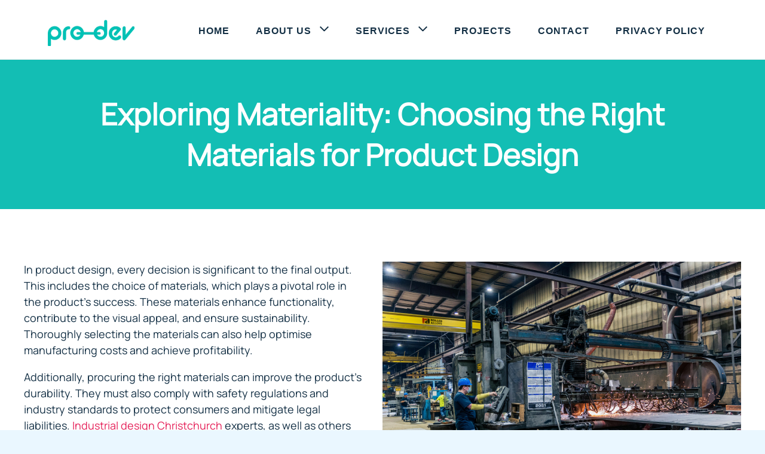

--- FILE ---
content_type: text/html; charset=utf-8
request_url: https://pro-dev.co.nz/blog/right-materials-for-product-design/
body_size: 17334
content:
<!DOCTYPE html>
<!--[if !IE]><!-->
<html lang="en-US">
<!--<![endif]-->
<!--[if IE 6 ]><html lang="en-US" class="ie ie6"><![endif]-->
<!--[if IE 7 ]><html lang="en-US" class="ie ie7"><![endif]-->
<!--[if IE 8 ]><html lang="en-US" class="ie ie8"><![endif]-->
<head>
<meta name="google-site-verification" content="Z4PAqoDiNlmDiuSxo1m_8dKSw9Qmiu4-d-5JLZH2g1A" />

	<base href="https://pro-dev.co.nz/"><!--[if lte IE 6]></base><![endif]-->
	<title>Choosing the Right Materials for Product Design</title>
    
        
            <link rel="canonical" href="https://pro-dev.co.nz/blog/right-materials-for-product-design/" hreflang="x-default"/>
        
    
    <link rel="sitemap" type="application/xml" href="https://pro-dev.co.nz//sitemap.xml">
	<meta charset="utf-8">
	<meta name=viewport content="width=device-width, initial-scale=1">
	<meta http-equiv="Content-Type" content="text/html; charset=utf-8">
    <meta name="twitter:card" content="summary_large_image">
	<meta property="og:type" content="website">
    <meta property="og:url" content="https://pro-dev.co.nz/blog/right-materials-for-product-design/">
    
        <meta property="og:title" content="Exploring Materiality: Choosing the Right Materials for Product Design | Industrial Design and Product Development | Pro-Dev">
        <meta name="twitter:title" content="Exploring Materiality: Choosing the Right Materials for Product Design | Industrial Design and Product Development | Pro-Dev">
    
    <meta property="og:description" content="Choose suitable materials for product design: functionality, durability, aesthetics, cost-effectiveness, sustainability, user experience, and compliance.">
    <meta name="twitter:description" content="Choose suitable materials for product design: functionality, durability, aesthetics, cost-effectiveness, sustainability, user experience, and compliance.">
    <meta property="og:image" content="https://pro-dev.co.nz//assets/Uploads/pro-dev-cover.jpg">
    <meta name="twitter:image" content="https://pro-dev.co.nz//assets/Uploads/pro-dev-cover.jpg">
    <meta name="keywords" content="product compliance management,product manufacture,industrial design,industrial design wellington,product design services,product design and development,product design projects,product design,new product development,new product design,industrial designer,product designer,manufacturing in china,design engineering,design engineer,cad solidworks and onshape,3d printing,3d printed prototype,prototyping,design for manufacture,prototype design,manufacturing engineer,manufacture engineering,advanced manufacturing,project management">
	<meta name="generator" content="SilverStripe - https://www.silverstripe.org" />
<meta http-equiv="Content-Type" content="text/html; charset=utf-8" />
<meta name="description" content="Choose suitable materials for product design: functionality, durability, aesthetics, cost-effectiveness, sustainability, user experience, and compliance." />
	<!--[if lt IE 9]>
	<script src="//html5shiv.googlecode.com/svn/trunk/html5.js"></script>
	<script src="https://www.google.com/recaptcha/api.js" async defer></script>
	<![endif]-->
	<link defer rel="shortcut icon" href="/_resources/themes/prodev/images/favicon.ico" />

  	<script async type='application/ld+json'>
		{"@context":"https://schema.org","@graph":[{"@type":["Organization","Place"],"@id":"https://pro-dev.co.nz//#organization","name":"Product Design, Development and Manufacture | Pro-Dev","url":"https://pro-dev.co.nz//","description":"Pro-Dev: Product Design & Product Development. Product Compliance Management, Design Engineering, Manufacture, 3D Printing.","telephone":"+6421301412","email":"info@pro-dev.co.nz","sameAs":["https://www.facebook.com/ProDevLimited","https://www.linkedin.com/company/prodevltd/"],"logo":{"@id":"https://pro-dev.co.nz//assets/logo-colour.jpg"},"image":{"@id":"https://pro-dev.co.nz//assets/logo-colour.jpg"},"openingHoursSpecification":[{"@type":"OpeningHoursSpecification","dayOfWeek":["Monday","Tuesday","Wednesday","Thursday","Friday","Saturday","Sunday"],"opens":"09:00","closes":"17:00"}],"hasMap":"https://www.google.com/maps?cid=17322778118861638439","additionalProperty":"https://en.wikipedia.org/wiki/Industrial_design","disambiguatingDescription":"Pro-Dev: Industrial Design & Product Development. Product Compliance Management, Design Engineering, Manufacture, 3D Printing.","foundingDate":"2015","address":{"@type":"PostalAddress","postalCode":"5018","addressRegion":"46 Fraser Crescent, Elderslea","addressCountry":"New Zealand"},"contactPoint":{"@type":"ContactPoint","contactType":"Customer Service","email":"info@pro-dev.co.nz","areaServed":"['NZ', AUS']"},"geo":{"@type":"GeoCoordinates","name":"Industrial Design and Product Development. Pro Dev","postalCode":"5018","latitude":"-41.1207882","longitude":"175.059667","description":"Pro-Dev: Industrial Design & Product Development. Product Compliance Management, Design Engineering, Manufacture, 3D Printing."},"founder":[{"@type":"Person","description":"Sam has a Masteru2019s degree in Mechanical Engineering through Auckland University of Technology. He founded Pro-Dev in 2015 after working for a number of years as a design engineer for an award-winning, world-leading juvenile product company. His in-depth knowledge and experience encompass all aspects of product development including product design, CAD, prototyping, product implementation, manufacturing and interfacing with Chinese factories. He now shares his knowledge and experience as a mentor to start ups at Creative HQ, a government funded organisation. He is an ICAgile certified professional u2013 Product Owner and Scrum Master and runs and manages team Pro-Dev in an agile way. His mission is to help companies and inventors design and manufacture innovative, quality, cost-effective consumer products which look great and work well.","jobTitle":"Industrial Design & Product Engineer","givenName":"Sam","familyName":"Sundarraj","name":"Sam Sundarraj","alternateName":"Sam Sundarraj","gender":"Male","image":"https://pro-dev.co.nz//assets/Uploads/Sam-Kumar-Sundarraj.jpeg","url":"https://pro-dev.co.nz//","worksFor":"https://pro-dev.co.nz//","potentialAction":{"@id":"https://pro-dev.co.nz//contact/"}}],"additionalType":["https://en.wikipedia.org/wiki/Industrial_design","http://productontology.org/id/Industrial_design","https://en.wikipedia.org/wiki/Product_design","http://productontology.org/id/Product_design","https://en.wikipedia.org/wiki/New_product_development","http://productontology.org/id/New_product_development","https://en.wikipedia.org/wiki/Project_management","http://productontology.org/id/Project_management"],"mainEntityOfPage":"https://www.google.com/maps/place/Pro-Dev/@-41.1207882,175.059667,17z/data=!3m1!4b1!4m5!3m4!1s0x0:0xf066deeb49a84b27!8m2!3d-41.1207882!4d175.0618557","knowsAbout":["Industrial Design","Product Design","Product Development","Project Management","Engineering","Prototyping","Manufacturing","Product Compliance Management"],"hasOfferCatalog":{"@type":"OfferCatalog","name":"Industrial Design and Product Development","@id":"https://pro-dev.co.nz//","additionalType":"http://productontology.org/id/Industrial_design","itemListElement":[{"@type":"Offer","itemOffered":[{"@type":"Service","name":"Industrial Design","@id":"https://pro-dev.co.nz//services/industrial-design/","url":"https://pro-dev.co.nz//services/industrial-design/","description":"Industrial design combines form and function to create physical 3D products that meet end-user goals, business objectives, and manufacturing constraints."}]}]}},{"@type":"Website","@id":"https://pro-dev.co.nz//#website","name":"Pro-Dev","url":"https://pro-dev.co.nz//","description":"Pro-Dev: Industrial Design & Product Development. Product Compliance Management, Design Engineering, Manufacture, 3D Printing.","publisher":{"@id":"https://pro-dev.co.nz//#organization"},"potentialAction":[{"@type":"SearchAction","target":"https://pro-dev.co.nz//?s={search_term_string}","query-input":"required name=search_term_string"}],"inLanguage":"en-US"},{"@type":"ImageObject","@id":"https://pro-dev.co.nz//#primaryimage","inLanguage":"en-US","url":"https://pro-dev.co.nz//assets/Uploads/About-page.jpg","contentUrl":"https://pro-dev.co.nz//assets/Uploads/About-page.jpg","width":1920,"height":1080,"caption":"Pro-Dev: Industrial Design & Product Development. Product Compliance Management, Design Engineering, Manufacture, 3D Printing."},{"@type":"WebPage","@id":"https://pro-dev.co.nz//#webpage","url":"https://pro-dev.co.nz//","name":"Industrial Design and Product Development. Pro Dev","isPartOf":{"@id":"https://pro-dev.co.nz//#website"},"about":{"@id":"https://pro-dev.co.nz//#organization"},"primaryImageOfPage":{"@id":"https://pro-dev.co.nz//#primaryimage"},"datePublished":"2019-04-04T09:41:41+00:00","dateModified":"2021-05-26T01:56:12+0000","description":"Pro-Dev: Industrial Design & Product Development. Product Compliance Management, Design Engineering, Manufacture, 3D Printing.","breadcrumb":{"@id":"https://pro-dev.co.nz//#breadcrumb"},"inLanguage":"en-US","potentialAction":[{"@type":"ReadAction","target":["https://pro-dev.co.nz//"]}],"video":[{"@id":"https://pro-dev.co.nz//#video"}]},{"@type":"BreadcrumbList","@id":"https://pro-dev.co.nz//#breadcrumb","itemListElement":[{"@type":"ListItem","position":1,"item":{"@id":"https://pro-dev.co.nz//#webpage","name":"Home"}}]},{"@type":"VideoObject","@id":"https://pro-dev.co.nz//#video","name":"Pro-Dev: Industrial Design & Product Development","isPartOf":{"@id":"https://pro-dev.co.nz//#webpage"},"thumbnailUrl":"https://i.vimeocdn.com/video/1085513431.webp?mw=2800&mh=1575&q=70","description":"Pro-Dev: Industrial Design & Product Development. Product Compliance Management, Design Engineering, Manufacture, 3D Printing.","uploadDate":"2021-08-04","width":1920,"height":1080,"contentUrl":"https://player.vimeo.com/video/524093595?autoplay=1&loop=1&title=0&byline=0&portrait=0&muted=1&background=1","duration":"PT58S","isFamilyFriendly":"true","inLanguage":"en-US"},{"@type":"ImageObject","@id":"https://pro-dev.co.nz//#local-main-organization-logo","inLanguage":"en-US","url":"https://pro-dev.co.nz//assets/logo-colour.jpg","contentUrl":"https://pro-dev.co.nz//assets/logo-colour.jpg","width":"577","height":"742","caption":null}]}
	</script>

    <link rel="preload" href="/_resources/themes/prodev/css/all.css?m=1743354442" as="style" onload="this.rel='stylesheet'">

    <!--<link rel="stylesheet" type="text/css" href="/_resources/themes/prodev/css/all.css?m=1743354442" />-->

    <link rel="preload" href="/_resources/themes/prodev/webfonts/Montserrat-ExtraBold.woff2" as="font" type="font/woff2" crossorigin>
    <link rel="preload" href="/_resources/themes/prodev/webfonts/Manrope-Regular.woff2" as="font" type="font/woff2" crossorigin>
    <link rel="preload" href="/_resources/themes/prodev/webfonts/Manrope-ExtraBold.woff2" as="font" type="font/woff2" crossorigin>
    <link rel="preload" href="/_resources/themes/prodev/webfonts/Manrope-SemiBold.woff2" as="font" type="font/woff2" crossorigin>
    <link rel="preload" href="/_resources/themes/prodev/webfonts/Manrope-ExtraLight.woff2" as="font" type="font/woff2" crossorigin>
    <link rel="preload" href="/_resources/themes/prodev/webfonts/la-regular-400.woff2" as="font" type="font/woff2" crossorigin>
    <link rel="preload" href="/_resources/themes/prodev/webfonts/la-solid-900.woff2" as="font" type="font/woff2" crossorigin>
    <link rel="preload" href="/_resources/themes/prodev/webfonts/la-brands-400.woff2" as="font" type="font/woff2" crossorigin>

    <!-- Slick libraries -->
    <link rel="stylesheet" type="text/css" href="/_resources/themes/prodev/css/slick.css"/>
    
    <!-- Google Tag Manager -->
    <script>(function(w,d,s,l,i){w[l]=w[l]||[];w[l].push({'gtm.start':
    new Date().getTime(),event:'gtm.js'});var f=d.getElementsByTagName(s)[0],
    j=d.createElement(s),dl=l!='dataLayer'?'&l='+l:'';j.async=true;j.src=
    'https://www.googletagmanager.com/gtm.js?id='+i+dl;f.parentNode.insertBefore(j,f);
    })(window,document,'script','dataLayer','GTM-T4L9P2C');</script>
    <!-- End Google Tag Manager -->

    <!-- Google tag (gtag.js) -->
<script async src="https://www.googletagmanager.com/gtag/js?id=AW-11345139729"></script>
<script>
  window.dataLayer = window.dataLayer || [];
  function gtag(){dataLayer.push(arguments);}
  gtag('js', new Date());

  gtag('config', 'AW-11345139729');
</script>



    <!-- SEODITY -->
    <meta name="seodity-site-verification" content="seodity-site-verification-637fd5d23dfc491583a0c9b07552680a" />
</head>

    <body class="Blogs " dir="ltr">


<!-- Google Tag Manager (noscript) -->
<noscript><iframe src="https://www.googletagmanager.com/ns.html?id=GTM-T4L9P2C"
height="0" width="0" style="display:none;visibility:hidden"></iframe></noscript>
<!-- End Google Tag Manager (noscript) -->

<script>
    if(window.location.href.indexOf("blog") > -1) {
        var s = document.createElement('script');
        s.type = 'text/javascript';
        s.src = 'https://platform-api.sharethis.com/js/sharethis.js#property=627014cb899ed70019f50a84&product=sop';
        try {
            s.appendChild(document.createTextNode());
            document.body.appendChild(s);
        } catch (e) {
            document.body.appendChild(s);
        }
    }
</script>

<header class="header" role="banner">
    
        <a href="https://pro-dev.co.nz/" hreflang="x-default" aria-label="Pro-Dev: Product & Industrial Design Wellington" title="Pro-Dev: Product & Industrial Design Wellington" class="header-logo" rel="home" style="background-image: url('/pro-dev/assets/Uploads/Logos/pro-dev_logo_rgb_white.png');"></a>
    
    <nav class="primary">
    <button class="hamburger hamburger--spin" type="button"aria-label="Page Menu Button" >
      <span class="hamburger-box">
        <span class="hamburger-inner"></span>
      </span>
    </button>
    
        
            <ul>
    
        <li class="link "><a title="Home" href="/">Home</a>
            
        </li>
    
        <li class="link hassub"><a title="About Us" href="/about/">About Us</a><span class="angle-down"></span>
            
                <ul>
    
        <li class="link "><a title="Team" href="/about/team/">Team</a>
            
        </li>
    
        <li class="link "><a title="Testimonials" href="/about/testimonials/">Testimonials</a>
            
        </li>
    
</ul>

            
        </li>
    
        <li class="link hassub"><a title="Services" href="/services/">Services</a><span class="angle-down"></span>
            
                <ul>
    
        <li class="link "><a title="Product Design" href="/services/product-design/">Product Design</a>
            
        </li>
    
        <li class="link "><a title="Industrial Design" href="/services/industrial-design/">Industrial Design</a>
            
        </li>
    
        <li class="link "><a title="Engineering" href="/services/engineering/">Engineering</a>
            
        </li>
    
        <li class="link "><a title="Prototyping" href="/services/prototyping/">Prototyping</a>
            
        </li>
    
        <li class="link "><a title="Manufacturing" href="/services/manufacturing/">Manufacturing</a>
            
        </li>
    
        <li class="link "><a title="Project Management" href="/services/project-management/">Project Management</a>
            
        </li>
    
        <li class="link "><a title="Product Compliance Management" href="/services/product-compliance-management/">Product Compliance Management</a>
            
        </li>
    
</ul>

            
        </li>
    
        <li class="link "><a title="Projects" href="/product-design-projects/">Projects</a>
            
        </li>
    
        <li class="link "><a title="Contact" href="/contact/">Contact</a>
            
        </li>
    
        <li class="link "><a title="Privacy Policy" href="/privacy-policy/">Privacy Policy</a>
            
        </li>
    
</ul>

        
    
</nav>

</header>
    <div class="popup checklist hide">
    <div class="popup-wrap">
        <div class="overlay"></div>
        <div class="popup-inner">
            <div class="close"></div>
            <div class="flex">
                <div class="left">
                    <img src="/assets/previewchecklist.png" alt="Preview Checklist">
                    <p style="color: #999; margin: 0">Checklist Preview</p>
                </div>
                <div class="right">
                    <h3>Download the Checklist</h3>
                    <p>After you've submitted the form, we will send you a link to download the checklist.</p>
                    <form method="post" class="checklist-form" action="/contact/DownloadChecklist">
                        <input type="email" name="email" placeholder="Email address" required/>
                        <div class="g-recaptcha" data-sitekey="6Lf3RbQaAAAAAGesH1T7MNwv0Bc1MUm0F4oEaa7Z"></div>
                        <input type="hidden" name="recaptcha-token" id="recaptcha-token">
                        <button type="submit">Get the Checklist</button>
                    </form>
                </div>
            </div>
        </div>
    </div>
</div>
<div class="Blogs">
    <div class="heading">
        <div class="heading-wrap">
        
            <h1>Exploring Materiality: Choosing the Right Materials for Product Design</h1>
        
        </div>
    </div>
    <div class="main" role="main">
        
            <div class="page-content">
                
    
	   <div class="element dnadesign__elemental__models__elementcontent" id="e720">
	<div class="content-element__content">
	
    <p><img src="/assets/metal-material-for-Product-design.jpg" alt="Product Designing a Metal material" width="600" height="400" class="right ss-htmleditorfield-file image"></p><p>In product design, every decision is significant to the final output. This includes the choice of materials, which plays a pivotal role in the product’s success. These materials enhance functionality, contribute to the visual appeal, and ensure sustainability. Thoroughly selecting the materials can also help optimise manufacturing costs and achieve profitability.</p><p>Additionally, procuring the right materials can improve the product’s durability. They must also comply with safety regulations and industry standards to protect consumers and mitigate legal liabilities. <a href="/product-design-christchurch/">Industrial design Christchurch</a> experts, as well as others around the world, understand the importance of product design materials. They work together with designers and brands to produce exceptional results using high-quality materials.</p><p>If you’re designing a product, take note of the following considerations as you explore the best materials for your products.&nbsp;</p>
</div>

</div>

    
	   <div class="element dnadesign__elemental__models__elementcontent" id="e721">
	<div class="content-element__content">
	
    <h2>Functionality and Performance</h2><p>When choosing materials for product design, their functionality is one of the most important considerations. They must not just perform optimally but also do so under various conditions. For instance, in automotive design, materials must withstand extreme temperatures and mechanical stresses. Aluminium and its alloys are some popular choices because they’re lightweight yet strong, with excellent thermal conductivity. They are commonly used in engine blocks, cylinder heads, and suspension components.</p><p>On the other hand, in consumer electronics, materials must provide thermal conductivity and electrical insulation. This is why ceramic materials like aluminium oxide and beryllium oxide are commonly used. They’re often used as substrates for electronic components, heat sinks, and insulating layers in semiconductor devices.</p><p>&nbsp;</p>
</div>

</div>

    
	   <div class="element dnadesign__elemental__models__elementcontent" id="e722">
	<div class="content-element__content">
	
    <h2>Durability</h2><p>The materials’ ability to withstand wear and tear, environmental exposure, and long-term use is just as vital in selecting the best ones. This involves assessing factors like mechanical strength, chemical resistance, weatherability, and resistance to degradation over time. As a tip, choose durable materials with proven performance characteristics to enhance the longevity and reliability of products.</p><p>For example, metals are widely known for their strength, durability, and aesthetic appeal. In particular, steel offers high strength and durability. This also makes it a suitable material for construction, automotive, and household appliances.</p><p>&nbsp;</p>
</div>

</div>

    
	   <div class="element dnadesign__elemental__models__elementcontent" id="e723">
	<div class="content-element__content">
	
    <h2>Aesthetics and Branding</h2><p><img src="/assets/fabric__ResizedImageWzYwMCwzNjBd.jpg" alt="different kinds of fabric" width="600" height="360" class="right ss-htmleditorfield-file image"></p><p>The aesthetic qualities of materials also play a crucial role when making a selection. They shape the overall design language and brand identity of a product. The chosen materials must resonate with consumers and reinforce brand values. Having said that, consider the visual and tactile characteristics of materials. It can include their texture, colour, finish, and surface details.</p><p>Wood is a timeless material cherished for its natural beauty and warmth. Particularly, hardwood species like oak, maple, and walnut are quite popular for their aesthetic appeal. They’re commonly used when making furniture and cabinetry.</p><p>Fabric is another material that elevates a product’s aesthetic quality. Cotton is prized for its softness and breathability, while nylon is strong and abrasion-resistant.</p><p>&nbsp;</p>
</div>

</div>

    
	   <div class="element dnadesign__elemental__models__elementcontent" id="e724">
	<div class="content-element__content">
	
    <h2>Cost-effectiveness</h2><p>Apart from how materials look, feel, and perform, cost is also an important factor. It ensures that the product remains within budget constraints. As a designer, you need to think about the upfront cost of materials along with production efficiency, labour costs, waste management, and transportation expenses to optimise cost-effectiveness throughout the product life cycle.</p><p>Plastics, such as polyethene (PE), polypropylene (PP), and polyvinyl chloride (PVC), are some of the most cost-effective materials. They can be used in a wide range of products, including packaging, consumer goods, construction materials, and automotive components. Another material worth considering is engineered wood products like plywood since they’re more affordable than solid wood.</p><p>&nbsp;</p>
</div>

</div>

    
	   <div class="element dnadesign__elemental__models__elementcontent" id="e725">
	<div class="content-element__content">
	
    <h2>Environmental Impact</h2><p><img src="/assets/recyclable.jpg" alt="reyclable containers" width="600" height="400" class="right ss-htmleditorfield-file image"></p><p>With increasing awareness of environmental sustainability, it’s best to prioritise materials with minimal environmental impact. This means looking for materials that have less impact on resource depletion, energy consumption, and greenhouse gas emissions. Moreover, the materials should produce less waste during their extraction, production, and disposal.</p><p>One option is to choose recyclable and biodegradable materials. Also, consider those that use renewable resources to help minimise the environmental footprint of the products you design.</p><p>&nbsp;</p>
</div>

</div>

    
	   <div class="element dnadesign__elemental__models__elementcontent" id="e726">
	<div class="content-element__content">
	
    <h2>User Experience and Ergonomics</h2><p>The materials you choose can significantly impact the user experience, comfort, and ergonomics of products. So, explore materials that provide appropriate tactile feedback, grip, cushioning, insulation, and other sensory qualities to enhance usability and user satisfaction. You can also consider how the material will affect weight distribution, balance, and ease of handling. Apart from functional and great-looking products, you’ll want to prioritise ease of use as well as the overall user experience.</p><p>&nbsp;</p>
</div>

</div>

    
	   <div class="element dnadesign__elemental__models__elementcontent" id="e727">
	<div class="content-element__content">
	
    <h2>Regulatory Compliance and Safety</h2><p>Make sure to choose materials that comply with safety regulations and industry standards to protect consumer health and safety. Follow the safety regulations set by your local government as well as the region where your business is operating in. It’s also best to check the industry-specific standards to see if your company is in full compliance.</p><p>Additionally, consider regulations regarding environmental sustainability, such as restrictions on hazardous materials or requirements for product recycling and disposal. Take note of consumer protection laws, too. These can include proper product labelling, warranties, and best advertising practices.</p><p>&nbsp;To ensure you remain compliant throughout the production process, research and stay informed about relevant laws and standards. You can also consider seeking guidance from legal experts or industry associations to help navigate regulatory requirements effectively.</p><p>&nbsp;</p><p>Finding the right materials for product design is a crucial step to ensuring you get the best outcome before your product is released on the market. When exploring different materials, keep in mind the factors mentioned above. Check potential trade-offs, too and balance them. Moreover, collaborate with trusted product designers. This way, you can make informed decisions and come up with the best products that resonate with your consumers and brand.</p>
</div>

</div>

    


            </div>
        
        
        <div class="content-element__content">
            <div class="blog-list">
                <div class="three-cols">
                
                    <div class="col">
                        <a href="/blog/ethical-considerations-in-product-design/" title="Blog thumbnail image 5 Important Ethical Considerations in Product Design"><img data-src="/assets/product-design-data.jpg" alt="product design data" width="360" height="270"/></a>
                        <p><a href="/blog/ethical-considerations-in-product-design/" style="color:#143045;"><strong>5 Important Ethical Considerations in Product Design</strong></a></p>
                        <p><div>Explore critical ethical considerations in product design, from accessibility and user privacy to data security and digital well-being. Learn more now.</div></p>
                        <a class="ss-broken" title="Link to blog post 5 Important Ethical Considerations in Product Design" href="/blog/ethical-considerations-in-product-design/">read more</a>
                    </div>
                
                    <div class="col">
                        <a href="/blog/successful-product-design-portfolio/" title="Blog thumbnail image How to Create a Successful Product Design Portfolio"><img data-src="/assets/product-designer-digital-tool.jpg" alt="product designer digital tool" width="360" height="270"/></a>
                        <p><a href="/blog/successful-product-design-portfolio/" style="color:#143045;"><strong>How to Create a Successful Product Design Portfolio</strong></a></p>
                        <p><div>Impress potential clients and employers with a curated product design portfolio highlighting your expertise. Crafted for success in New Zealand.</div></p>
                        <a class="ss-broken" title="Link to blog post How to Create a Successful Product Design Portfolio" href="/blog/successful-product-design-portfolio/">read more</a>
                    </div>
                
                    <div class="col">
                        <a href="/blog/intellectual-property-in-industrial-design/" title="Blog thumbnail image Navigating Intellectual Property in Industrial Design"><img data-src="/assets/Uploads/industrial-designers-NZ.jpg" alt="industrial designers NZ" width="360" height="270"/></a>
                        <p><a href="/blog/intellectual-property-in-industrial-design/" style="color:#143045;"><strong>Navigating Intellectual Property in Industrial Design</strong></a></p>
                        <p><div>Learn how to safeguard your designs and stay ahead in the market by understanding intellectual property in industrial design. Get expert insights and tips now.</div></p>
                        <a class="ss-broken" title="Link to blog post Navigating Intellectual Property in Industrial Design" href="/blog/intellectual-property-in-industrial-design/">read more</a>
                    </div>
                
                    <div class="col">
                        <a href="/blog/principles-of-minimalism-in-product-design/" title="Blog thumbnail image Applying the Principles of Minimalism in Product Design"><img data-src="/assets/product-design-planning.jpg" alt="product design planning" width="360" height="270"/></a>
                        <p><a href="/blog/principles-of-minimalism-in-product-design/" style="color:#143045;"><strong>Applying the Principles of Minimalism in Product Design</strong></a></p>
                        <p><div>Discover how to integrate minimalism into your product design with essential functions, streamlined form, high-quality materials, and optimal user interaction.</div></p>
                        <a class="ss-broken" title="Link to blog post Applying the Principles of Minimalism in Product Design" href="/blog/principles-of-minimalism-in-product-design/">read more</a>
                    </div>
                
                    <div class="col">
                        <a href="/blog/industrial-design-and-manufacturing-practices/" title="Blog thumbnail image Sustainable Practices in Industrial Design and Manufacturing"><img data-src="/assets/Uploads/environment.jpg" alt="environment" width="360" height="270"/></a>
                        <p><a href="/blog/industrial-design-and-manufacturing-practices/" style="color:#143045;"><strong>Sustainable Practices in Industrial Design and Manufacturing</strong></a></p>
                        <p><div>Explore key sustainable practices in industrial design and manufacturing, from responsible material sourcing to energy efficiency.</div></p>
                        <a class="ss-broken" title="Link to blog post Sustainable Practices in Industrial Design and Manufacturing" href="/blog/industrial-design-and-manufacturing-practices/">read more</a>
                    </div>
                
                    <div class="col">
                        <a href="/blog/designing-for-the-circular-economy/" title="Blog thumbnail image Designing for the Circular Economy: Embracing Reuse and Recycling"><img data-src="/assets/Uploads/recycling-materials.jpg" alt="recycling materials" width="360" height="270"/></a>
                        <p><a href="/blog/designing-for-the-circular-economy/" style="color:#143045;"><strong>Designing for the Circular Economy: Embracing Reuse and Recycling</strong></a></p>
                        <p><div>Learn about designing products for a circular economy: reuse, recycling, waste reduction, and energy efficiency for sustainability.</div></p>
                        <a class="ss-broken" title="Link to blog post Designing for the Circular Economy: Embracing Reuse and Recycling" href="/blog/designing-for-the-circular-economy/">read more</a>
                    </div>
                
                    <div class="col">
                        <a href="/blog/importance-of-prototyping-in-design-process/" title="Blog thumbnail image Understanding the Importance of Prototyping in the Design Process"><img data-src="/assets/Uploads/product-prototyping.jpg" alt="product prototyping" width="360" height="270"/></a>
                        <p><a href="/blog/importance-of-prototyping-in-design-process/" style="color:#143045;"><strong>Understanding the Importance of Prototyping in the Design Process</strong></a></p>
                        <p><div>Explore how prototyping drives innovation, turning ideas into functional products that exceed expectations and thrive in competitive markets.</div></p>
                        <a class="ss-broken" title="Link to blog post Understanding the Importance of Prototyping in the Design Process" href="/blog/importance-of-prototyping-in-design-process/">read more</a>
                    </div>
                
                    <div class="col">
                        <a href="/blog/right-materials-for-product-design/" title="Blog thumbnail image Exploring Materiality: Choosing the Right Materials for Product Design"><img data-src="/assets/metal-material-for-Product-design.jpg" alt="metal material for Product design" width="360" height="270"/></a>
                        <p><a href="/blog/right-materials-for-product-design/" style="color:#143045;"><strong>Exploring Materiality: Choosing the Right Materials for Product Design</strong></a></p>
                        <p><div>Choose suitable materials for product design: functionality, durability, aesthetics, cost-effectiveness, sustainability, user experience, and compliance.</div></p>
                        <a class="ss-broken" title="Link to blog post Exploring Materiality: Choosing the Right Materials for Product Design" href="/blog/right-materials-for-product-design/">read more</a>
                    </div>
                
                    <div class="col">
                        <a href="/blog/quality-control-in-manufacturing/" title="Blog thumbnail image Understanding the Importance of Quality Control in Manufacturing"><img data-src="/assets/product-manufacturing-v2.jpg" alt="product manufacturing v2" width="360" height="270"/></a>
                        <p><a href="/blog/quality-control-in-manufacturing/" style="color:#143045;"><strong>Understanding the Importance of Quality Control in Manufacturing</strong></a></p>
                        <p><div>Discover the role of quality control in manufacturing for compliance, production optimisation, cost reduction, liability mitigation, and customer satisfaction.</div></p>
                        <a class="ss-broken" title="Link to blog post Understanding the Importance of Quality Control in Manufacturing" href="/blog/quality-control-in-manufacturing/">read more</a>
                    </div>
                
                    <div class="col">
                        <a href="/blog/innovations-in-3d-printing/" title="Blog thumbnail image Innovations in 3D Printing and Its Role in Industrial Design"><img data-src="/assets/3d-printing-prototype.jpg" alt="3d printing prototype" width="360" height="270"/></a>
                        <p><a href="/blog/innovations-in-3d-printing/" style="color:#143045;"><strong>Innovations in 3D Printing and Its Role in Industrial Design</strong></a></p>
                        <p><div>Explore the evolution of 3D printing, its role in industrial design, and how innovations in this technology are reshaping manufacturing processes.</div></p>
                        <a class="ss-broken" title="Link to blog post Innovations in 3D Printing and Its Role in Industrial Design" href="/blog/innovations-in-3d-printing/">read more</a>
                    </div>
                
                    <div class="col">
                        <a href="/blog/cad-in-product-design/" title="Blog thumbnail image Understanding the Role of CAD in Product Design"><img data-src="/assets/CAD-in-product-design.jpg" alt="CAD in product design" width="360" height="270"/></a>
                        <p><a href="/blog/cad-in-product-design/" style="color:#143045;"><strong>Understanding the Role of CAD in Product Design</strong></a></p>
                        <p><div>Explore the transformative impact of Computer-Aided Design (CAD) on modern product design, revolutionizing the innovation process in various industries.</div></p>
                        <a class="ss-broken" title="Link to blog post Understanding the Role of CAD in Product Design" href="/blog/cad-in-product-design/">read more</a>
                    </div>
                
                    <div class="col">
                        <a href="/blog/how-design-for-manufacturability-dfm-works/" title="Blog thumbnail image Understanding How Design for Manufacturability (DFM) Works"><img data-src="/assets/Product-Design-Manufacturing.jpg" alt="Product Design Manufacturing" width="360" height="270"/></a>
                        <p><a href="/blog/how-design-for-manufacturability-dfm-works/" style="color:#143045;"><strong>Understanding How Design for Manufacturability (DFM) Works</strong></a></p>
                        <p><div>Unlock efficient manufacturing with Design for Manufacturability (DFM). Learn principles, benefits, and examples. Engage with design experts for optimal results.</div></p>
                        <a class="ss-broken" title="Link to blog post Understanding How Design for Manufacturability (DFM) Works" href="/blog/how-design-for-manufacturability-dfm-works/">read more</a>
                    </div>
                
                    <div class="col">
                        <a href="/blog/art-and-function-industrial-design/" title="Blog thumbnail image The Intersection of Art and Function in Industrial Design"><img data-src="/assets/industrial-design-products-1.jpg" alt="industrial design products 1" width="360" height="270"/></a>
                        <p><a href="/blog/art-and-function-industrial-design/" style="color:#143045;"><strong>The Intersection of Art and Function in Industrial Design</strong></a></p>
                        <p><div>Discover industrial design&#039;s dynamic blend of creativity and innovation, shaping a world where functionality, culture, sustainability, and emotion converge.</div></p>
                        <a class="ss-broken" title="Link to blog post The Intersection of Art and Function in Industrial Design" href="/blog/art-and-function-industrial-design/">read more</a>
                    </div>
                
                    <div class="col">
                        <a href="/blog/evolution-of-industrial-design/" title="Blog thumbnail image A Quick Look at the Evolution of Industrial Design"><img data-src="/assets/industrial-design-products.jpg" alt="industrial design products" width="360" height="270"/></a>
                        <p><a href="/blog/evolution-of-industrial-design/" style="color:#143045;"><strong>A Quick Look at the Evolution of Industrial Design</strong></a></p>
                        <p><div>Discover the history and future of industrial design, from Bauhaus to 3D printing. Explore the influences shaping this creative and innovative field.</div></p>
                        <a class="ss-broken" title="Link to blog post A Quick Look at the Evolution of Industrial Design" href="/blog/evolution-of-industrial-design/">read more</a>
                    </div>
                
                    <div class="col">
                        <a href="/blog/rapid-prototyping-in-product-design/" title="Blog thumbnail image 6 Benefits of Rapid Prototyping in Product Design and Manufacturing"><img data-src="/assets/Uploads/rapid-prototyping.jpg" alt="rapid prototyping" width="360" height="270"/></a>
                        <p><a href="/blog/rapid-prototyping-in-product-design/" style="color:#143045;"><strong>6 Benefits of Rapid Prototyping in Product Design and Manufacturing</strong></a></p>
                        <p><div>Revolutionise product development with rapid prototyping—swift, cost-efficient, collaborative, flaw-detecting, customisable, and streamlining processes.</div></p>
                        <a class="ss-broken" title="Link to blog post 6 Benefits of Rapid Prototyping in Product Design and Manufacturing" href="/blog/rapid-prototyping-in-product-design/">read more</a>
                    </div>
                
                    <div class="col">
                        <a href="/blog/designing-for-accessibility/" title="Blog thumbnail image Designing for Accessibility: Inclusivity in Industrial Design"><img data-src="/assets/Product-design-for-people-with-disabilities.jpg" alt="Product design for people with disabilities" width="360" height="270"/></a>
                        <p><a href="/blog/designing-for-accessibility/" style="color:#143045;"><strong>Designing for Accessibility: Inclusivity in Industrial Design</strong></a></p>
                        <p><div>Dive into inclusive industrial design, prioritising user needs, universal principles, ergonomics, accessible materials, and intuitive controls.</div></p>
                        <a class="ss-broken" title="Link to blog post Designing for Accessibility: Inclusivity in Industrial Design" href="/blog/designing-for-accessibility/">read more</a>
                    </div>
                
                    <div class="col">
                        <a href="/blog/navigating-entrepreneurial-passion/" title="Blog thumbnail image Navigating Entrepreneurial Passion in the Realm of Product Development"><img data-src="/assets/Uploads/successful-executive-asia-young-businesswoman-smart-casual-wear-drawing-writing-using-pen-with-digital-tablet-computer-thinking-inspiration-search-ideas-working-process-modern-office.jpg" alt="successful executive asia young businesswoman smart casual wear drawing writing using pen with digital tablet computer thinking inspiration search ideas working process modern office" width="360" height="270"/></a>
                        <p><a href="/blog/navigating-entrepreneurial-passion/" style="color:#143045;"><strong>Navigating Entrepreneurial Passion in the Realm of Product Development</strong></a></p>
                        <p><div>Some of the best things ever made often start out as an inspirational idea. It could be because the person with the idea noticed a glaring need that was never addressed, or maybe was not addressed satisfactorily. Many people are often moved by the idea that &quot;this could always be made better&quot;, and this idea also happens</div></p>
                        <a class="ss-broken" title="Link to blog post Navigating Entrepreneurial Passion in the Realm of Product Development" href="/blog/navigating-entrepreneurial-passion/">read more</a>
                    </div>
                
                    <div class="col">
                        <a href="/blog/landscape-of-product-development/" title="Blog thumbnail image Mastering the Complex Landscape of Product Development Challenges"><img data-src="/assets/Uploads/business-presentation.jpg" alt="business presentation" width="360" height="270"/></a>
                        <p><a href="/blog/landscape-of-product-development/" style="color:#143045;"><strong>Mastering the Complex Landscape of Product Development Challenges</strong></a></p>
                        <p><div>In and of itself, product development is no simple feat. To the untrained eye, it involves masterful planning, complex processes, requiring accurate mathematical precision, and a good amount of monitoring when the actual production gets underway. A new product is actually the result of hundreds, if not thousands, of ho</div></p>
                        <a class="ss-broken" title="Link to blog post Mastering the Complex Landscape of Product Development Challenges" href="/blog/landscape-of-product-development/">read more</a>
                    </div>
                
                    <div class="col">
                        <a href="/blog/novel-product-ideas/" title="Blog thumbnail image Navigating the Art of Novel Product Ideas in the Modern World"><img data-src="/assets/Uploads/bulb-with-speecch-bubbles.jpg" alt="bulb with speecch bubbles" width="360" height="270"/></a>
                        <p><a href="/blog/novel-product-ideas/" style="color:#143045;"><strong>Navigating the Art of Novel Product Ideas in the Modern World</strong></a></p>
                        <p><div>Considering the modernity of the world today, figuring out an idea for a new product is both severely limiting and potentially limitless. It is limiting in that the way product development has shaped throughout the years, manufacturers have created almost something for everything, making ideas for new products somewhat</div></p>
                        <a class="ss-broken" title="Link to blog post Navigating the Art of Novel Product Ideas in the Modern World" href="/blog/novel-product-ideas/">read more</a>
                    </div>
                
                    <div class="col">
                        <a href="/blog/new-product-development/" title="Blog thumbnail image What Goes into New Product Development?"><img data-src="/assets/Uploads/online-marketing.jpg" alt="online marketing" width="360" height="270"/></a>
                        <p><a href="/blog/new-product-development/" style="color:#143045;"><strong>What Goes into New Product Development?</strong></a></p>
                        <p><div>Ask anyone who is into new product development and they will mostly agree: bringing in a new product from idea to reality is both the most wonderful thing and the most nerve-wracking thing in the world. </div></p>
                        <a class="ss-broken" title="Link to blog post What Goes into New Product Development?" href="/blog/new-product-development/">read more</a>
                    </div>
                
                    <div class="col">
                        <a href="/blog/user-centered-product-design-in-nz/" title="Blog thumbnail image The Role of Collaboration and User-Centered Product Design"><img data-src="/assets/Product-concept-testing-team.jpg" alt="Product concept testing team" width="360" height="270"/></a>
                        <p><a href="/blog/user-centered-product-design-in-nz/" style="color:#143045;"><strong>The Role of Collaboration and User-Centered Product Design</strong></a></p>
                        <p><div>Collaboration and user-centred design are integral to the country&#039;s design process, helping designers create functional and visually appealing products while meeting consumers&#039; needs.</div></p>
                        <a class="ss-broken" title="Link to blog post The Role of Collaboration and User-Centered Product Design" href="/blog/user-centered-product-design-in-nz/">read more</a>
                    </div>
                
                    <div class="col">
                        <a href="/blog/designing-for-emotional-connection/" title="Blog thumbnail image Designing for Emotional Connection: How to Create Products That Resonate"><img data-src="/assets/Uploads/emotional-connection.jpg" alt="emotional connection" width="360" height="270"/></a>
                        <p><a href="/blog/designing-for-emotional-connection/" style="color:#143045;"><strong>Designing for Emotional Connection: How to Create Products That Resonate</strong></a></p>
                        <p><div>Designers who prioritise emotional connection in their work may see more significant results in customer satisfaction, loyalty, and business success.</div></p>
                        <a class="ss-broken" title="Link to blog post Designing for Emotional Connection: How to Create Products That Resonate" href="/blog/designing-for-emotional-connection/">read more</a>
                    </div>
                
                    <div class="col">
                        <a href="/blog/manufacturing-process/" title="Blog thumbnail image A Guide to Understanding the Manufacturing Process (+Steps and Types)"><img data-src="/assets/product-manufacturing.jpg" alt="product manufacturing" width="360" height="270"/></a>
                        <p><a href="/blog/manufacturing-process/" style="color:#143045;"><strong>A Guide to Understanding the Manufacturing Process (+Steps and Types)</strong></a></p>
                        <p><div>Manufacturing consulting is a crucial component of the product development process that contributes to the efficiency and competence of the entire procedure.</div></p>
                        <a class="ss-broken" title="Link to blog post A Guide to Understanding the Manufacturing Process (+Steps and Types)" href="/blog/manufacturing-process/">read more</a>
                    </div>
                
                    <div class="col">
                        <a href="/blog/what-your-product-designers-do/" title="Blog thumbnail image A Quick Guide to Product Design: Deeper Understanding of What Your Product Designers Do"><img data-src="/assets/Uploads/3D-model-designs.jpg" alt="3D model designs" width="360" height="270"/></a>
                        <p><a href="/blog/what-your-product-designers-do/" style="color:#143045;"><strong>A Quick Guide to Product Design: Deeper Understanding of What Your Product Designers Do</strong></a></p>
                        <p><div>A product designer understands what it takes to produce a functional and aesthetically pleasing design. Creating a successful product design requires much effort, but another issue is rectifying faults and consistently staying current with new trends.</div></p>
                        <a class="ss-broken" title="Link to blog post A Quick Guide to Product Design: Deeper Understanding of What Your Product Designers Do" href="/blog/what-your-product-designers-do/">read more</a>
                    </div>
                
                    <div class="col">
                        <a href="/blog/phases-of-product-development/" title="Blog thumbnail image A Quick Guide to Understanding the Phases of Product Development"><img data-src="/assets/Uploads/Pro-Dev-with-Chinese-manufacturers-1.jpg" alt="Pro Dev with Chinese manufacturers 1" width="360" height="270"/></a>
                        <p><a href="/blog/phases-of-product-development/" style="color:#143045;"><strong>A Quick Guide to Understanding the Phases of Product Development</strong></a></p>
                        <p><div>Every path to a final product during product development is diverse, and each sector has challenges while innovating. The process of product creation necessitates consistency and balance for most businesses. Entrepreneurs who want to be profitable and relevant must always come up with and produce new items that succeed</div></p>
                        <a class="ss-broken" title="Link to blog post A Quick Guide to Understanding the Phases of Product Development" href="/blog/phases-of-product-development/">read more</a>
                    </div>
                
                    <div class="col">
                        <a href="/blog/product-development-guide/" title="Blog thumbnail image From Ideation to Manufacturing: Product Development Guide"><img data-src="/assets/From-Ideation-to-Manufacturing-Product-Development-Guide.jpg" alt="From Ideation to Manufacturing Product Development Guide" width="360" height="270"/></a>
                        <p><a href="/blog/product-development-guide/" style="color:#143045;"><strong>From Ideation to Manufacturing: Product Development Guide</strong></a></p>
                        <p><div>If you&#039;ve decided to bring your idea into development into a product, understanding the process associated with it can help you understand behind the scenes better.</div></p>
                        <a class="ss-broken" title="Link to blog post From Ideation to Manufacturing: Product Development Guide" href="/blog/product-development-guide/">read more</a>
                    </div>
                
                    <div class="col">
                        <a href="/blog/product-compliance-management-practices/" title="Blog thumbnail image 10 Best Practices for Management of Product Compliance"><img data-src="/assets/Product-Compliance.jpg" alt="Product Compliance" width="360" height="270"/></a>
                        <p><a href="/blog/product-compliance-management-practices/" style="color:#143045;"><strong>10 Best Practices for Management of Product Compliance</strong></a></p>
                        <p><div>Product Compliance Management monitors future regulations to ensure that your systems, team, and processes are prepared for them. Improve your Product Compliance Management with the following practices.</div></p>
                        <a class="ss-broken" title="Link to blog post 10 Best Practices for Management of Product Compliance" href="/blog/product-compliance-management-practices/">read more</a>
                    </div>
                
                    <div class="col">
                        <a href="/blog/industry-disrupting-product/" title="Blog thumbnail image How To Create An Industry-Disrupting Product"><img data-src="/assets/People-using-industry-disrupting-innovations.jpg" alt="People using industry disrupting innovations" width="360" height="270"/></a>
                        <p><a href="/blog/industry-disrupting-product/" style="color:#143045;"><strong>How To Create An Industry-Disrupting Product</strong></a></p>
                        <p><div>Disruptive innovation spurs growth and finds new and better ways to solve problems. Understand your industry before creating a disruptive marketing strategy.</div></p>
                        <a class="ss-broken" title="Link to blog post How To Create An Industry-Disrupting Product" href="/blog/industry-disrupting-product/">read more</a>
                    </div>
                
                    <div class="col">
                        <a href="/blog/product-design-process/" title="Blog thumbnail image 12 Steps of the Product Design Process"><img data-src="/assets/Uploads/421A2070.jpg" alt="421A2070" width="360" height="270"/></a>
                        <p><a href="/blog/product-design-process/" style="color:#143045;"><strong>12 Steps of the Product Design Process</strong></a></p>
                        <p><div>A product design process is essential for creating high-quality, user-friendly products. Following a well-defined step-by-step process, you can create visually appealing products that work well for their intended purposes. Creating a new product should be as smooth and straightforward as possible.</div></p>
                        <a class="ss-broken" title="Link to blog post 12 Steps of the Product Design Process" href="/blog/product-design-process/">read more</a>
                    </div>
                
                    <div class="col">
                        <a href="/blog/facial-recognition/" title="Blog thumbnail image Facial Recognition: The Future of Biometrics Security"><img data-src="/assets/Uploads/Facial-Recognition.webp" alt="Facial Recognition" width="360" height="270"/></a>
                        <p><a href="/blog/facial-recognition/" style="color:#143045;"><strong>Facial Recognition: The Future of Biometrics Security</strong></a></p>
                        <p><div>If you are a fan of spy movies, you will find gadgets not yet invented come to life. Fingerprint scan. Voice activation. Facial recognition</div></p>
                        <a class="ss-broken" title="Link to blog post Facial Recognition: The Future of Biometrics Security" href="/blog/facial-recognition/">read more</a>
                    </div>
                
                    <div class="col">
                        <a href="/blog/qr-code/" title="Blog thumbnail image How QR Codes are Transforming the Contactless World"><img data-src="/assets/a-person-scanning-a-QR-Code-for-cashless-payment.png" alt="a person scanning a QR Code for cashless payment" width="360" height="270"/></a>
                        <p><a href="/blog/qr-code/" style="color:#143045;"><strong>How QR Codes are Transforming the Contactless World</strong></a></p>
                        <p><div>Quick Response (QR) Technology is an advanced innovation that became a readily available solution. It’s a type of barcode that is read by a digital device and can store information in the form of a series of packed pixels.</div></p>
                        <a class="ss-broken" title="Link to blog post How QR Codes are Transforming the Contactless World" href="/blog/qr-code/">read more</a>
                    </div>
                
                    <div class="col">
                        <a href="/blog/winner-product-idea/" title="Blog thumbnail image 7 Ways to Identify a Winner Product Idea"><img data-src="/assets/new-product-launch.jpg" alt="new product launch" width="360" height="270"/></a>
                        <p><a href="/blog/winner-product-idea/" style="color:#143045;"><strong>7 Ways to Identify a Winner Product Idea</strong></a></p>
                        <p><div>Only a fraction of thousands of products launched every month succeed. To guarantee that your product idea will succeed, it should gain traction once it is out in the market.</div></p>
                        <a class="ss-broken" title="Link to blog post 7 Ways to Identify a Winner Product Idea" href="/blog/winner-product-idea/">read more</a>
                    </div>
                
                    <div class="col">
                        <a href="/blog/good-manufacturing-company/" title="Blog thumbnail image Find a Good Manufacturing Company: What You Need to Know"><img data-src="/assets/Uploads/Design-production-Mass-manufacturing.jpg" alt="Design production Mass manufacturing" width="360" height="270"/></a>
                        <p><a href="/blog/good-manufacturing-company/" style="color:#143045;"><strong>Find a Good Manufacturing Company: What You Need to Know</strong></a></p>
                        <p><div>Unleash your innovative ideas with the right manufacturing company. Explore types of partners, essential considerations, and the path to turning your vision into reality.</div></p>
                        <a class="ss-broken" title="Link to blog post Find a Good Manufacturing Company: What You Need to Know" href="/blog/good-manufacturing-company/">read more</a>
                    </div>
                
                    <div class="col">
                        <a href="/blog/vertical-airplane-seating/" title="Blog thumbnail image Exploring Vertically Staggered Airplane Seating"><img data-src="/assets/Uploads/Dual-level-cabin.jpg" alt="Dual level cabin" width="360" height="270"/></a>
                        <p><a href="/blog/vertical-airplane-seating/" style="color:#143045;"><strong>Exploring Vertically Staggered Airplane Seating</strong></a></p>
                        <p><div>Discover the innovative concept of vertically staggered aeroplane seating and its potential benefits for airlines and passengers. Explore how this alternative seating arrangement can maximize space utilization, enhance comfort, and potentially revolutionize the passenger experience.</div></p>
                        <a class="ss-broken" title="Link to blog post Exploring Vertically Staggered Airplane Seating" href="/blog/vertical-airplane-seating/">read more</a>
                    </div>
                
                    <div class="col">
                        <a href="/blog/benefits-of-rapid-prototyping/" title="Blog thumbnail image Benefits of Rapid Prototyping You Should Know"><img data-src="/assets/Uploads/Product-Design-and-Parts-Christchurch.jpg" alt="Product Design and Parts Christchurch" width="360" height="270"/></a>
                        <p><a href="/blog/benefits-of-rapid-prototyping/" style="color:#143045;"><strong>Benefits of Rapid Prototyping You Should Know</strong></a></p>
                        <p><div>All products resulted from conceptualising, designing, and prototyping hours before they hit the market. </div></p>
                        <a class="ss-broken" title="Link to blog post Benefits of Rapid Prototyping You Should Know" href="/blog/benefits-of-rapid-prototyping/">read more</a>
                    </div>
                
                    <div class="col">
                        <a href="/blog/what-is-product-lifecycle-management/" title="Blog thumbnail image What is Product Lifecycle Management and It&#039;s Benefits?  "><img data-src="/assets/Uploads/brainstorming-for-product-design-customer-journey.jpg" alt="brainstorming for product design customer journey" width="360" height="270"/></a>
                        <p><a href="/blog/what-is-product-lifecycle-management/" style="color:#143045;"><strong>What is Product Lifecycle Management and It&#039;s Benefits?  </strong></a></p>
                        <p><div>Discover the concept of Product Lifecycle Management (PLM) and explore how it can benefit businesses in terms of longevity, market insights, consumer behavior, and brand sustainability.</div></p>
                        <a class="ss-broken" title="Link to blog post What is Product Lifecycle Management and It&#039;s Benefits?  " href="/blog/what-is-product-lifecycle-management/">read more</a>
                    </div>
                
                    <div class="col">
                        <a href="/blog/a-comprehensive-guide-to-product-design/" title="Blog thumbnail image A Comprehensive Guide to Product Design"><img data-src="/assets/Uploads/Product-manager-v2.jpg" alt="Product manager v2" width="360" height="270"/></a>
                        <p><a href="/blog/a-comprehensive-guide-to-product-design/" style="color:#143045;"><strong>A Comprehensive Guide to Product Design</strong></a></p>
                        <p><div>The term &quot;product&quot; can evoke a wide range of imageries in mind. When you walk into a retail store, you pick up products—things that satisfy your needs and want.</div></p>
                        <a class="ss-broken" title="Link to blog post A Comprehensive Guide to Product Design" href="/blog/a-comprehensive-guide-to-product-design/">read more</a>
                    </div>
                
                    <div class="col">
                        <a href="/blog/product-lifecycle/" title="Blog thumbnail image Why Understanding the Product Lifecycle is Important"><img data-src="/assets/product-lifecycle-management.jpg" alt="product lifecycle management" width="360" height="270"/></a>
                        <p><a href="/blog/product-lifecycle/" style="color:#143045;"><strong>Why Understanding the Product Lifecycle is Important</strong></a></p>
                        <p><div>Gain insights into the significance of the product lifecycle and how it impacts business decisions, marketing strategies, and long-term success.</div></p>
                        <a class="ss-broken" title="Link to blog post Why Understanding the Product Lifecycle is Important" href="/blog/product-lifecycle/">read more</a>
                    </div>
                
                    <div class="col">
                        <a href="/blog/product-concept-testing/" title="Blog thumbnail image Product Concept Testing"><img data-src="/assets/Uploads/product-management-report.jpg" alt="product management report" width="360" height="270"/></a>
                        <p><a href="/blog/product-concept-testing/" style="color:#143045;"><strong>Product Concept Testing</strong></a></p>
                        <p><div>Product concept testing is a research method that involves asking your customers or target audience what they feel about the concept of a product or service before launching it.</div></p>
                        <a class="ss-broken" title="Link to blog post Product Concept Testing" href="/blog/product-concept-testing/">read more</a>
                    </div>
                
                    <div class="col">
                        <a href="/blog/product-management/" title="Blog thumbnail image Product Management"><img data-src="/assets/Uploads/Project-management.jpg" alt="Project management" width="360" height="270"/></a>
                        <p><a href="/blog/product-management/" style="color:#143045;"><strong>Product Management</strong></a></p>
                        <p><div>Product management refers to a series of activities that deal with managing a product&#039;s lifecycle. The product management job starts right from planning for a new product.</div></p>
                        <a class="ss-broken" title="Link to blog post Product Management" href="/blog/product-management/">read more</a>
                    </div>
                
                    <div class="col">
                        <a href="/blog/cad-design/" title="Blog thumbnail image Benefits of CAD Design in Product Development"><img data-src="/assets/CAD.jpg" alt="CAD" width="360" height="270"/></a>
                        <p><a href="/blog/cad-design/" style="color:#143045;"><strong>Benefits of CAD Design in Product Development</strong></a></p>
                        <p><div>Time is money, as the old saying goes, so heightened productivity will positively impact your corporate bottom line. </div></p>
                        <a class="ss-broken" title="Link to blog post Benefits of CAD Design in Product Development" href="/blog/cad-design/">read more</a>
                    </div>
                
                    <div class="col">
                        <a href="/blog/industrial-design-storyboard/" title="Blog thumbnail image A Complete Guide to Industrial Design Storyboard"><img data-src="/assets/Uploads/home.jpg" alt="Los Angeles Product Design" width="360" height="270"/></a>
                        <p><a href="/blog/industrial-design-storyboard/" style="color:#143045;"><strong>A Complete Guide to Industrial Design Storyboard</strong></a></p>
                        <p><div>A storyboard can help you predict the outcome of your product. It&#039;ll help you visualise the users&#039; experience with the product. </div></p>
                        <a class="ss-broken" title="Link to blog post A Complete Guide to Industrial Design Storyboard" href="/blog/industrial-design-storyboard/">read more</a>
                    </div>
                
                    <div class="col">
                        <a href="/blog/marker-rendering-product-design/" title="Blog thumbnail image From Idea to Marker Rendering: Product Designers Guide"><img data-src="/assets/marker-rendering-of-product-designers.jpg" alt="marker rendering of product designers" width="360" height="270"/></a>
                        <p><a href="/blog/marker-rendering-product-design/" style="color:#143045;"><strong>From Idea to Marker Rendering: Product Designers Guide</strong></a></p>
                        <p><div>Whether you&#039;re working alone or with a team of designers and product managers, having a clear picture of the product you&#039;re creating is vital to the success of the project.</div></p>
                        <a class="ss-broken" title="Link to blog post From Idea to Marker Rendering: Product Designers Guide" href="/blog/marker-rendering-product-design/">read more</a>
                    </div>
                
                    <div class="col">
                        <a href="/blog/what-is-product-design/" title="Blog thumbnail image What is Product Design and How Does it Work?"><img data-src="/assets/Uploads/Product-design-Concept.jpg" alt="Product design Concept" width="360" height="270"/></a>
                        <p><a href="/blog/what-is-product-design/" style="color:#143045;"><strong>What is Product Design and How Does it Work?</strong></a></p>
                        <p><div>Every step in the product design process involves detail-oriented expertise combined with efficient project management and today&#039;s best methods and software platforms.</div></p>
                        <a class="ss-broken" title="Link to blog post What is Product Design and How Does it Work?" href="/blog/what-is-product-design/">read more</a>
                    </div>
                
                    <div class="col">
                        <a href="/blog/product-manufacturing/" title="Blog thumbnail image How Does Product Manufacturing Work"><img data-src="/assets/Uploads/product-manufacturing-work.jpg" alt="product manufacturing work" width="360" height="270"/></a>
                        <p><a href="/blog/product-manufacturing/" style="color:#143045;"><strong>How Does Product Manufacturing Work</strong></a></p>
                        <p><div>Bringing your vision for an original product to reality is undoubtedly one of many business owners&#039; biggest hurdles.</div></p>
                        <a class="ss-broken" title="Link to blog post How Does Product Manufacturing Work" href="/blog/product-manufacturing/">read more</a>
                    </div>
                
                    <div class="col">
                        <a href="/blog/working-with-an-industrial-designer/" title="Blog thumbnail image What to Expect When Working with an Industrial Designer? "><img data-src="/assets/Uploads/3D-Product-Design.jpg" alt="3D Product Design" width="360" height="270"/></a>
                        <p><a href="/blog/working-with-an-industrial-designer/" style="color:#143045;"><strong>What to Expect When Working with an Industrial Designer? </strong></a></p>
                        <p><div>Industrial design is a field of design that involves creating and developing products that are not only functional but also aesthetically pleasing, safe, and user-friendly. </div></p>
                        <a class="ss-broken" title="Link to blog post What to Expect When Working with an Industrial Designer? " href="/blog/working-with-an-industrial-designer/">read more</a>
                    </div>
                
                    <div class="col">
                        <a href="/blog/7-stages-of-product-innovation/" title="Blog thumbnail image Elevating Product Innovation: The 7 Stages of Product Innovation"><img data-src="/assets/Uploads/marketing-team-getting-to-know-their-target-market-v2.jpg" alt="marketing team getting to know their target market v2" width="360" height="270"/></a>
                        <p><a href="/blog/7-stages-of-product-innovation/" style="color:#143045;"><strong>Elevating Product Innovation: The 7 Stages of Product Innovation</strong></a></p>
                        <p><div>In this article, we will explore the 7 stages of product innovation, from idea generation to launch. We will also discuss where to manufacture a new product and the importance of working with a product design services company.</div></p>
                        <a class="ss-broken" title="Link to blog post Elevating Product Innovation: The 7 Stages of Product Innovation" href="/blog/7-stages-of-product-innovation/">read more</a>
                    </div>
                
                    <div class="col">
                        <a href="/blog/why-user-centred-design-is-crucial/" title="Blog thumbnail image Why User-Centred Design is Crucial to Product Development Success"><img data-src="/assets/User-centred-product-design-and-development.jpg" alt="User centred product design and development" width="360" height="270"/></a>
                        <p><a href="/blog/why-user-centred-design-is-crucial/" style="color:#143045;"><strong>Why User-Centred Design is Crucial to Product Development Success</strong></a></p>
                        <p><div>Design is all about problem-solving, and people-centred design approaches prioritise the user as the central element of the design process. </div></p>
                        <a class="ss-broken" title="Link to blog post Why User-Centred Design is Crucial to Product Development Success" href="/blog/why-user-centred-design-is-crucial/">read more</a>
                    </div>
                
                </div>
            </div>
        </div>
        
        
    </div>
</div>

<div class="sub-footer" id="footer">
    <h3>
        <p class="txt-blue">Want to discuss a project?</p>
        <p><a href="/contact/" title="Contact Pro-Dev">Contact us</a> for a FREE no-obligation consultation! </p>
    </h3>
</div>
<footer class="footer" role="contentinfo">
    <div class="inner">
        <div class="footer-top">
            <div class="ft-col">
                <h4>Contact us to get your project underway!</h4>
                <form method="post" class="footer-form" action="/contact/SubmitContact" id="i-recaptcha">
                    <div>
                        <input type="text" name="name" placeholder="Name" required/>
                        <input type="email" name="email" placeholder="Email address" required/>
                        <input type="text" name="country" placeholder="Country" required/>
                    </div>
                    <div>
                        <input type="text" name="phone" placeholder="Contact Number" required>
                        <input type="text" name="company" placeholder="Company"/>
                        <input type="text" name="city" placeholder="City" required/>
                    </div>
                    <div>
                        <textarea name="message" rows="14" placeholder="Message"></textarea>
                    </div>
                    <div>
                        <div class="g-recaptcha" data-sitekey="6LeeTAwrAAAAALjkvFJN7b39hpNWSNP3bCKomq-q"></div>
                        <input type="hidden" name="recaptcha-token" id="recaptcha-token">
                        <button type="submit">Send Message</button>
                    </div>
                </form>
            </div>
        </div>
        <div class="footer-bottom">
            <div class="ft-col">
                <div class="footer-logo-area">
                    <a href="https://pro-dev.co.nz/"><img src="/_resources/themes/prodev/images/Pro-Dev_turquoise_Logo.png" alt="Pro-Dev Logo" width="270" height="270" class="footer-logo"></a>
                    <p>
                        <!-- <a class="fb-icon" title="Facebook Pro-Dev" href="https://www.facebook.com/ProDevLimited" rel="noopener" target="_blank"><i class="lab la-facebook"></i></a>
                            <a class="linkedin-icon" rel="noopener" href="https://www.linkedin.com/company/prodevltd/" title="LinkedIn Pro-Dev" target="_blank"><i class="lab la-linkedin"></i></a> -->
                        Copyright © 2023 PRO-DEV.
                        <br>
                        All rights reserved.
                        <br>
                        <a href="https://netbloom.co.nz/" rel="nofollow noopener" target="_blank" title="SEO Partner: Netbloom">SEO Partner: Netbloom </a>
                    </p>
                </div>
            </div>
            <div class="ft-col">
                <h4>Quick Links</h4>
                <ul class="quick-links">
                    <li><a href="/services/">Services</a></li>
                    <li><a href="/about/team/">Meet the Team</a></li>
                    <li><a href="/about/testimonials/">Client Testimonial</a></li>
                    <li><a href="/product-manufacturing-in-china/">Manufacturing in China</a></li>
                    <li><a href="/contact/">Contact</a></li>
                    <li><a href="/blog/">Blog</a></li>
                </ul>
            </div>
            <div class="ft-col">
                <h4>Locations</h4>
                <ul class="locations">
                    <li><a href="/product-design-auckland/">Auckland</a></li>
                    <li><a href="/product-design-christchurch/">Christchurch</a></li>
                    <li><a href="/industrial-design-wellington">Wellington</a></li>
                    <li><a href="/industrial-design-los-angeles/">Los Angeles</a></li>
                    <li><a href="/industrial-design-sydney/">Sydney</a></li>
                </ul>
            </div>
            <div class="ft-col">
                <h4>Main Headquarters</h4>
                <p>
                    <strong>Pro-Dev New Zealand</strong><br>
                    46 Fraser Crescent, Elderslea<br>
                    Upper Hutt 5018<br>
                    Wellington, New Zealand<br>
                    <a href="mailto:info@pro-dev.co.nz" title="Email Pro-Dev">info@pro-dev.co.nz</a><br>
                    <a href="tel:6421301412" title="Phone Pro-Dev">+64 21 301 412</a>
                </p>
                <p>
                <a class="fb-icon" title="Facebook Pro-Dev" href="https://www.facebook.com/ProDevLimited" rel="noopener" target="_blank"><i class="lab la-facebook"></i></a><a class="linkedin-icon" rel="noopener" href="https://www.linkedin.com/company/prodevltd/" title="LinkedIn Pro-Dev" target="_blank"><i class="lab la-linkedin"></i></a>
            </div>
        </div>
    </div>
</footer>


<script async defer='true' src="/_resources/themes/prodev/javascript/jquery.min.js"></script>


<script async defer='true' src="/_resources/themes/prodev/javascript/intersection-observer.min.js"></script>
<div class="scripts"></div>
<script async>

window.onload = function(){
    setTimeout(function() {

        lazyLoadImages();


        var tag = document.createElement("script");
        tag.src = "/_resources/themes/prodev/javascript/jquery.min.js";
        tag.setAttribute("defer", "defer");
        tag.setAttribute("async", "async");
        document.getElementsByClassName("scripts")[0].appendChild(tag);

        var tag = document.createElement("script");
        tag.src = "https://www.googletagmanager.com/gtag/js?id=UA-164909903-1";
        tag.setAttribute("defer", "defer");
        tag.setAttribute("async", "async");
        document.getElementsByClassName("scripts")[0].appendChild(tag);

        var tag = document.createElement("script");
        tag.src = "https://cdn.pro-dev.co.nz/_resources/themes/prodev/javascript/lazyload.min.js";
        tag.setAttribute("defer", "defer");
        tag.setAttribute("async", "async");
        document.getElementsByClassName("scripts")[0].appendChild(tag);

        var tag = document.createElement("script");
        tag.src = "/_resources/themes/prodev/javascript/script.min.js";
        tag.setAttribute("defer", "defer");
        tag.setAttribute("async", "async");
        document.getElementsByClassName("scripts")[0].appendChild(tag);

        var tag = document.createElement("script");
        tag.src = "/_resources/themes/prodev/javascript/slick.min.js";
        tag.setAttribute("defer", "defer");
        tag.setAttribute("async", "async");
        document.getElementsByClassName("scripts")[0].appendChild(tag);

        window.dataLayer = window.dataLayer || [];
        function gtag(){dataLayer.push(arguments);}
        gtag('js', new Date());

        gtag('config', 'UA-164909903-1');

    }, 500);



    setTimeout(function() {
        var tag = document.createElement("script");
        tag.src = "/_resources/themes/prodev/javascript/team.js";
        document.getElementsByClassName("scripts")[0].appendChild(tag);

        var tag = document.createElement("script");
            tag.src = "//www.google.com/recaptcha/api.js";
            tag.type = "application/javascript";
            document.getElementsByClassName("scripts")[0].appendChild(tag);

        (function(c,l,a,r,i,t,y){
            c[a]=c[a]||function(){(c[a].q=c[a].q||[]).push(arguments)};
            t=l.createElement(r);t.async=1;t.src="https://www.clarity.ms/tag/"+i;
            y=l.getElementsByTagName(r)[0];y.parentNode.insertBefore(t,y);
        })(window, document, "clarity", "script", "d490dv12bf");

    }, 1000);

    function lazyLoadImages() {
        const config = {
            rootMargin: '0px 0px 50px 0px',
            threshold: 0
        };

        // register the config object with an instance
        // of intersectionObserver
        let observer = new IntersectionObserver(function(entries, self) {
            // iterate over each entry
            entries.forEach(entry => {
                // process just the images that are intersecting.
                // isIntersecting is a property exposed by the interface
                if(entry.isIntersecting) {
                    // custom function that copies the path to the img
                    // from data-src to src
                    const lazyImage = entry.target
                    lazyImage.src = lazyImage.dataset.src
                    // the image is now in place, stop watching
                    self.unobserve(entry.target);
                }
            });
        }, config);

        const imgs = document.querySelectorAll('[data-src]');
        imgs.forEach(img => {
            observer.observe(img);
        });
    }
    };
</script>
<style>
img {
  max-width: 100%;
  height: auto;
}
</style>

<div class="scripts">
</div>
</body>
</html>


--- FILE ---
content_type: text/html; charset=utf-8
request_url: https://www.google.com/recaptcha/api2/anchor?ar=1&k=6Lf3RbQaAAAAAGesH1T7MNwv0Bc1MUm0F4oEaa7Z&co=aHR0cHM6Ly9wcm8tZGV2LmNvLm56OjQ0Mw..&hl=en&v=PoyoqOPhxBO7pBk68S4YbpHZ&size=normal&anchor-ms=20000&execute-ms=30000&cb=3zqw3qxvyciv
body_size: 49552
content:
<!DOCTYPE HTML><html dir="ltr" lang="en"><head><meta http-equiv="Content-Type" content="text/html; charset=UTF-8">
<meta http-equiv="X-UA-Compatible" content="IE=edge">
<title>reCAPTCHA</title>
<style type="text/css">
/* cyrillic-ext */
@font-face {
  font-family: 'Roboto';
  font-style: normal;
  font-weight: 400;
  font-stretch: 100%;
  src: url(//fonts.gstatic.com/s/roboto/v48/KFO7CnqEu92Fr1ME7kSn66aGLdTylUAMa3GUBHMdazTgWw.woff2) format('woff2');
  unicode-range: U+0460-052F, U+1C80-1C8A, U+20B4, U+2DE0-2DFF, U+A640-A69F, U+FE2E-FE2F;
}
/* cyrillic */
@font-face {
  font-family: 'Roboto';
  font-style: normal;
  font-weight: 400;
  font-stretch: 100%;
  src: url(//fonts.gstatic.com/s/roboto/v48/KFO7CnqEu92Fr1ME7kSn66aGLdTylUAMa3iUBHMdazTgWw.woff2) format('woff2');
  unicode-range: U+0301, U+0400-045F, U+0490-0491, U+04B0-04B1, U+2116;
}
/* greek-ext */
@font-face {
  font-family: 'Roboto';
  font-style: normal;
  font-weight: 400;
  font-stretch: 100%;
  src: url(//fonts.gstatic.com/s/roboto/v48/KFO7CnqEu92Fr1ME7kSn66aGLdTylUAMa3CUBHMdazTgWw.woff2) format('woff2');
  unicode-range: U+1F00-1FFF;
}
/* greek */
@font-face {
  font-family: 'Roboto';
  font-style: normal;
  font-weight: 400;
  font-stretch: 100%;
  src: url(//fonts.gstatic.com/s/roboto/v48/KFO7CnqEu92Fr1ME7kSn66aGLdTylUAMa3-UBHMdazTgWw.woff2) format('woff2');
  unicode-range: U+0370-0377, U+037A-037F, U+0384-038A, U+038C, U+038E-03A1, U+03A3-03FF;
}
/* math */
@font-face {
  font-family: 'Roboto';
  font-style: normal;
  font-weight: 400;
  font-stretch: 100%;
  src: url(//fonts.gstatic.com/s/roboto/v48/KFO7CnqEu92Fr1ME7kSn66aGLdTylUAMawCUBHMdazTgWw.woff2) format('woff2');
  unicode-range: U+0302-0303, U+0305, U+0307-0308, U+0310, U+0312, U+0315, U+031A, U+0326-0327, U+032C, U+032F-0330, U+0332-0333, U+0338, U+033A, U+0346, U+034D, U+0391-03A1, U+03A3-03A9, U+03B1-03C9, U+03D1, U+03D5-03D6, U+03F0-03F1, U+03F4-03F5, U+2016-2017, U+2034-2038, U+203C, U+2040, U+2043, U+2047, U+2050, U+2057, U+205F, U+2070-2071, U+2074-208E, U+2090-209C, U+20D0-20DC, U+20E1, U+20E5-20EF, U+2100-2112, U+2114-2115, U+2117-2121, U+2123-214F, U+2190, U+2192, U+2194-21AE, U+21B0-21E5, U+21F1-21F2, U+21F4-2211, U+2213-2214, U+2216-22FF, U+2308-230B, U+2310, U+2319, U+231C-2321, U+2336-237A, U+237C, U+2395, U+239B-23B7, U+23D0, U+23DC-23E1, U+2474-2475, U+25AF, U+25B3, U+25B7, U+25BD, U+25C1, U+25CA, U+25CC, U+25FB, U+266D-266F, U+27C0-27FF, U+2900-2AFF, U+2B0E-2B11, U+2B30-2B4C, U+2BFE, U+3030, U+FF5B, U+FF5D, U+1D400-1D7FF, U+1EE00-1EEFF;
}
/* symbols */
@font-face {
  font-family: 'Roboto';
  font-style: normal;
  font-weight: 400;
  font-stretch: 100%;
  src: url(//fonts.gstatic.com/s/roboto/v48/KFO7CnqEu92Fr1ME7kSn66aGLdTylUAMaxKUBHMdazTgWw.woff2) format('woff2');
  unicode-range: U+0001-000C, U+000E-001F, U+007F-009F, U+20DD-20E0, U+20E2-20E4, U+2150-218F, U+2190, U+2192, U+2194-2199, U+21AF, U+21E6-21F0, U+21F3, U+2218-2219, U+2299, U+22C4-22C6, U+2300-243F, U+2440-244A, U+2460-24FF, U+25A0-27BF, U+2800-28FF, U+2921-2922, U+2981, U+29BF, U+29EB, U+2B00-2BFF, U+4DC0-4DFF, U+FFF9-FFFB, U+10140-1018E, U+10190-1019C, U+101A0, U+101D0-101FD, U+102E0-102FB, U+10E60-10E7E, U+1D2C0-1D2D3, U+1D2E0-1D37F, U+1F000-1F0FF, U+1F100-1F1AD, U+1F1E6-1F1FF, U+1F30D-1F30F, U+1F315, U+1F31C, U+1F31E, U+1F320-1F32C, U+1F336, U+1F378, U+1F37D, U+1F382, U+1F393-1F39F, U+1F3A7-1F3A8, U+1F3AC-1F3AF, U+1F3C2, U+1F3C4-1F3C6, U+1F3CA-1F3CE, U+1F3D4-1F3E0, U+1F3ED, U+1F3F1-1F3F3, U+1F3F5-1F3F7, U+1F408, U+1F415, U+1F41F, U+1F426, U+1F43F, U+1F441-1F442, U+1F444, U+1F446-1F449, U+1F44C-1F44E, U+1F453, U+1F46A, U+1F47D, U+1F4A3, U+1F4B0, U+1F4B3, U+1F4B9, U+1F4BB, U+1F4BF, U+1F4C8-1F4CB, U+1F4D6, U+1F4DA, U+1F4DF, U+1F4E3-1F4E6, U+1F4EA-1F4ED, U+1F4F7, U+1F4F9-1F4FB, U+1F4FD-1F4FE, U+1F503, U+1F507-1F50B, U+1F50D, U+1F512-1F513, U+1F53E-1F54A, U+1F54F-1F5FA, U+1F610, U+1F650-1F67F, U+1F687, U+1F68D, U+1F691, U+1F694, U+1F698, U+1F6AD, U+1F6B2, U+1F6B9-1F6BA, U+1F6BC, U+1F6C6-1F6CF, U+1F6D3-1F6D7, U+1F6E0-1F6EA, U+1F6F0-1F6F3, U+1F6F7-1F6FC, U+1F700-1F7FF, U+1F800-1F80B, U+1F810-1F847, U+1F850-1F859, U+1F860-1F887, U+1F890-1F8AD, U+1F8B0-1F8BB, U+1F8C0-1F8C1, U+1F900-1F90B, U+1F93B, U+1F946, U+1F984, U+1F996, U+1F9E9, U+1FA00-1FA6F, U+1FA70-1FA7C, U+1FA80-1FA89, U+1FA8F-1FAC6, U+1FACE-1FADC, U+1FADF-1FAE9, U+1FAF0-1FAF8, U+1FB00-1FBFF;
}
/* vietnamese */
@font-face {
  font-family: 'Roboto';
  font-style: normal;
  font-weight: 400;
  font-stretch: 100%;
  src: url(//fonts.gstatic.com/s/roboto/v48/KFO7CnqEu92Fr1ME7kSn66aGLdTylUAMa3OUBHMdazTgWw.woff2) format('woff2');
  unicode-range: U+0102-0103, U+0110-0111, U+0128-0129, U+0168-0169, U+01A0-01A1, U+01AF-01B0, U+0300-0301, U+0303-0304, U+0308-0309, U+0323, U+0329, U+1EA0-1EF9, U+20AB;
}
/* latin-ext */
@font-face {
  font-family: 'Roboto';
  font-style: normal;
  font-weight: 400;
  font-stretch: 100%;
  src: url(//fonts.gstatic.com/s/roboto/v48/KFO7CnqEu92Fr1ME7kSn66aGLdTylUAMa3KUBHMdazTgWw.woff2) format('woff2');
  unicode-range: U+0100-02BA, U+02BD-02C5, U+02C7-02CC, U+02CE-02D7, U+02DD-02FF, U+0304, U+0308, U+0329, U+1D00-1DBF, U+1E00-1E9F, U+1EF2-1EFF, U+2020, U+20A0-20AB, U+20AD-20C0, U+2113, U+2C60-2C7F, U+A720-A7FF;
}
/* latin */
@font-face {
  font-family: 'Roboto';
  font-style: normal;
  font-weight: 400;
  font-stretch: 100%;
  src: url(//fonts.gstatic.com/s/roboto/v48/KFO7CnqEu92Fr1ME7kSn66aGLdTylUAMa3yUBHMdazQ.woff2) format('woff2');
  unicode-range: U+0000-00FF, U+0131, U+0152-0153, U+02BB-02BC, U+02C6, U+02DA, U+02DC, U+0304, U+0308, U+0329, U+2000-206F, U+20AC, U+2122, U+2191, U+2193, U+2212, U+2215, U+FEFF, U+FFFD;
}
/* cyrillic-ext */
@font-face {
  font-family: 'Roboto';
  font-style: normal;
  font-weight: 500;
  font-stretch: 100%;
  src: url(//fonts.gstatic.com/s/roboto/v48/KFO7CnqEu92Fr1ME7kSn66aGLdTylUAMa3GUBHMdazTgWw.woff2) format('woff2');
  unicode-range: U+0460-052F, U+1C80-1C8A, U+20B4, U+2DE0-2DFF, U+A640-A69F, U+FE2E-FE2F;
}
/* cyrillic */
@font-face {
  font-family: 'Roboto';
  font-style: normal;
  font-weight: 500;
  font-stretch: 100%;
  src: url(//fonts.gstatic.com/s/roboto/v48/KFO7CnqEu92Fr1ME7kSn66aGLdTylUAMa3iUBHMdazTgWw.woff2) format('woff2');
  unicode-range: U+0301, U+0400-045F, U+0490-0491, U+04B0-04B1, U+2116;
}
/* greek-ext */
@font-face {
  font-family: 'Roboto';
  font-style: normal;
  font-weight: 500;
  font-stretch: 100%;
  src: url(//fonts.gstatic.com/s/roboto/v48/KFO7CnqEu92Fr1ME7kSn66aGLdTylUAMa3CUBHMdazTgWw.woff2) format('woff2');
  unicode-range: U+1F00-1FFF;
}
/* greek */
@font-face {
  font-family: 'Roboto';
  font-style: normal;
  font-weight: 500;
  font-stretch: 100%;
  src: url(//fonts.gstatic.com/s/roboto/v48/KFO7CnqEu92Fr1ME7kSn66aGLdTylUAMa3-UBHMdazTgWw.woff2) format('woff2');
  unicode-range: U+0370-0377, U+037A-037F, U+0384-038A, U+038C, U+038E-03A1, U+03A3-03FF;
}
/* math */
@font-face {
  font-family: 'Roboto';
  font-style: normal;
  font-weight: 500;
  font-stretch: 100%;
  src: url(//fonts.gstatic.com/s/roboto/v48/KFO7CnqEu92Fr1ME7kSn66aGLdTylUAMawCUBHMdazTgWw.woff2) format('woff2');
  unicode-range: U+0302-0303, U+0305, U+0307-0308, U+0310, U+0312, U+0315, U+031A, U+0326-0327, U+032C, U+032F-0330, U+0332-0333, U+0338, U+033A, U+0346, U+034D, U+0391-03A1, U+03A3-03A9, U+03B1-03C9, U+03D1, U+03D5-03D6, U+03F0-03F1, U+03F4-03F5, U+2016-2017, U+2034-2038, U+203C, U+2040, U+2043, U+2047, U+2050, U+2057, U+205F, U+2070-2071, U+2074-208E, U+2090-209C, U+20D0-20DC, U+20E1, U+20E5-20EF, U+2100-2112, U+2114-2115, U+2117-2121, U+2123-214F, U+2190, U+2192, U+2194-21AE, U+21B0-21E5, U+21F1-21F2, U+21F4-2211, U+2213-2214, U+2216-22FF, U+2308-230B, U+2310, U+2319, U+231C-2321, U+2336-237A, U+237C, U+2395, U+239B-23B7, U+23D0, U+23DC-23E1, U+2474-2475, U+25AF, U+25B3, U+25B7, U+25BD, U+25C1, U+25CA, U+25CC, U+25FB, U+266D-266F, U+27C0-27FF, U+2900-2AFF, U+2B0E-2B11, U+2B30-2B4C, U+2BFE, U+3030, U+FF5B, U+FF5D, U+1D400-1D7FF, U+1EE00-1EEFF;
}
/* symbols */
@font-face {
  font-family: 'Roboto';
  font-style: normal;
  font-weight: 500;
  font-stretch: 100%;
  src: url(//fonts.gstatic.com/s/roboto/v48/KFO7CnqEu92Fr1ME7kSn66aGLdTylUAMaxKUBHMdazTgWw.woff2) format('woff2');
  unicode-range: U+0001-000C, U+000E-001F, U+007F-009F, U+20DD-20E0, U+20E2-20E4, U+2150-218F, U+2190, U+2192, U+2194-2199, U+21AF, U+21E6-21F0, U+21F3, U+2218-2219, U+2299, U+22C4-22C6, U+2300-243F, U+2440-244A, U+2460-24FF, U+25A0-27BF, U+2800-28FF, U+2921-2922, U+2981, U+29BF, U+29EB, U+2B00-2BFF, U+4DC0-4DFF, U+FFF9-FFFB, U+10140-1018E, U+10190-1019C, U+101A0, U+101D0-101FD, U+102E0-102FB, U+10E60-10E7E, U+1D2C0-1D2D3, U+1D2E0-1D37F, U+1F000-1F0FF, U+1F100-1F1AD, U+1F1E6-1F1FF, U+1F30D-1F30F, U+1F315, U+1F31C, U+1F31E, U+1F320-1F32C, U+1F336, U+1F378, U+1F37D, U+1F382, U+1F393-1F39F, U+1F3A7-1F3A8, U+1F3AC-1F3AF, U+1F3C2, U+1F3C4-1F3C6, U+1F3CA-1F3CE, U+1F3D4-1F3E0, U+1F3ED, U+1F3F1-1F3F3, U+1F3F5-1F3F7, U+1F408, U+1F415, U+1F41F, U+1F426, U+1F43F, U+1F441-1F442, U+1F444, U+1F446-1F449, U+1F44C-1F44E, U+1F453, U+1F46A, U+1F47D, U+1F4A3, U+1F4B0, U+1F4B3, U+1F4B9, U+1F4BB, U+1F4BF, U+1F4C8-1F4CB, U+1F4D6, U+1F4DA, U+1F4DF, U+1F4E3-1F4E6, U+1F4EA-1F4ED, U+1F4F7, U+1F4F9-1F4FB, U+1F4FD-1F4FE, U+1F503, U+1F507-1F50B, U+1F50D, U+1F512-1F513, U+1F53E-1F54A, U+1F54F-1F5FA, U+1F610, U+1F650-1F67F, U+1F687, U+1F68D, U+1F691, U+1F694, U+1F698, U+1F6AD, U+1F6B2, U+1F6B9-1F6BA, U+1F6BC, U+1F6C6-1F6CF, U+1F6D3-1F6D7, U+1F6E0-1F6EA, U+1F6F0-1F6F3, U+1F6F7-1F6FC, U+1F700-1F7FF, U+1F800-1F80B, U+1F810-1F847, U+1F850-1F859, U+1F860-1F887, U+1F890-1F8AD, U+1F8B0-1F8BB, U+1F8C0-1F8C1, U+1F900-1F90B, U+1F93B, U+1F946, U+1F984, U+1F996, U+1F9E9, U+1FA00-1FA6F, U+1FA70-1FA7C, U+1FA80-1FA89, U+1FA8F-1FAC6, U+1FACE-1FADC, U+1FADF-1FAE9, U+1FAF0-1FAF8, U+1FB00-1FBFF;
}
/* vietnamese */
@font-face {
  font-family: 'Roboto';
  font-style: normal;
  font-weight: 500;
  font-stretch: 100%;
  src: url(//fonts.gstatic.com/s/roboto/v48/KFO7CnqEu92Fr1ME7kSn66aGLdTylUAMa3OUBHMdazTgWw.woff2) format('woff2');
  unicode-range: U+0102-0103, U+0110-0111, U+0128-0129, U+0168-0169, U+01A0-01A1, U+01AF-01B0, U+0300-0301, U+0303-0304, U+0308-0309, U+0323, U+0329, U+1EA0-1EF9, U+20AB;
}
/* latin-ext */
@font-face {
  font-family: 'Roboto';
  font-style: normal;
  font-weight: 500;
  font-stretch: 100%;
  src: url(//fonts.gstatic.com/s/roboto/v48/KFO7CnqEu92Fr1ME7kSn66aGLdTylUAMa3KUBHMdazTgWw.woff2) format('woff2');
  unicode-range: U+0100-02BA, U+02BD-02C5, U+02C7-02CC, U+02CE-02D7, U+02DD-02FF, U+0304, U+0308, U+0329, U+1D00-1DBF, U+1E00-1E9F, U+1EF2-1EFF, U+2020, U+20A0-20AB, U+20AD-20C0, U+2113, U+2C60-2C7F, U+A720-A7FF;
}
/* latin */
@font-face {
  font-family: 'Roboto';
  font-style: normal;
  font-weight: 500;
  font-stretch: 100%;
  src: url(//fonts.gstatic.com/s/roboto/v48/KFO7CnqEu92Fr1ME7kSn66aGLdTylUAMa3yUBHMdazQ.woff2) format('woff2');
  unicode-range: U+0000-00FF, U+0131, U+0152-0153, U+02BB-02BC, U+02C6, U+02DA, U+02DC, U+0304, U+0308, U+0329, U+2000-206F, U+20AC, U+2122, U+2191, U+2193, U+2212, U+2215, U+FEFF, U+FFFD;
}
/* cyrillic-ext */
@font-face {
  font-family: 'Roboto';
  font-style: normal;
  font-weight: 900;
  font-stretch: 100%;
  src: url(//fonts.gstatic.com/s/roboto/v48/KFO7CnqEu92Fr1ME7kSn66aGLdTylUAMa3GUBHMdazTgWw.woff2) format('woff2');
  unicode-range: U+0460-052F, U+1C80-1C8A, U+20B4, U+2DE0-2DFF, U+A640-A69F, U+FE2E-FE2F;
}
/* cyrillic */
@font-face {
  font-family: 'Roboto';
  font-style: normal;
  font-weight: 900;
  font-stretch: 100%;
  src: url(//fonts.gstatic.com/s/roboto/v48/KFO7CnqEu92Fr1ME7kSn66aGLdTylUAMa3iUBHMdazTgWw.woff2) format('woff2');
  unicode-range: U+0301, U+0400-045F, U+0490-0491, U+04B0-04B1, U+2116;
}
/* greek-ext */
@font-face {
  font-family: 'Roboto';
  font-style: normal;
  font-weight: 900;
  font-stretch: 100%;
  src: url(//fonts.gstatic.com/s/roboto/v48/KFO7CnqEu92Fr1ME7kSn66aGLdTylUAMa3CUBHMdazTgWw.woff2) format('woff2');
  unicode-range: U+1F00-1FFF;
}
/* greek */
@font-face {
  font-family: 'Roboto';
  font-style: normal;
  font-weight: 900;
  font-stretch: 100%;
  src: url(//fonts.gstatic.com/s/roboto/v48/KFO7CnqEu92Fr1ME7kSn66aGLdTylUAMa3-UBHMdazTgWw.woff2) format('woff2');
  unicode-range: U+0370-0377, U+037A-037F, U+0384-038A, U+038C, U+038E-03A1, U+03A3-03FF;
}
/* math */
@font-face {
  font-family: 'Roboto';
  font-style: normal;
  font-weight: 900;
  font-stretch: 100%;
  src: url(//fonts.gstatic.com/s/roboto/v48/KFO7CnqEu92Fr1ME7kSn66aGLdTylUAMawCUBHMdazTgWw.woff2) format('woff2');
  unicode-range: U+0302-0303, U+0305, U+0307-0308, U+0310, U+0312, U+0315, U+031A, U+0326-0327, U+032C, U+032F-0330, U+0332-0333, U+0338, U+033A, U+0346, U+034D, U+0391-03A1, U+03A3-03A9, U+03B1-03C9, U+03D1, U+03D5-03D6, U+03F0-03F1, U+03F4-03F5, U+2016-2017, U+2034-2038, U+203C, U+2040, U+2043, U+2047, U+2050, U+2057, U+205F, U+2070-2071, U+2074-208E, U+2090-209C, U+20D0-20DC, U+20E1, U+20E5-20EF, U+2100-2112, U+2114-2115, U+2117-2121, U+2123-214F, U+2190, U+2192, U+2194-21AE, U+21B0-21E5, U+21F1-21F2, U+21F4-2211, U+2213-2214, U+2216-22FF, U+2308-230B, U+2310, U+2319, U+231C-2321, U+2336-237A, U+237C, U+2395, U+239B-23B7, U+23D0, U+23DC-23E1, U+2474-2475, U+25AF, U+25B3, U+25B7, U+25BD, U+25C1, U+25CA, U+25CC, U+25FB, U+266D-266F, U+27C0-27FF, U+2900-2AFF, U+2B0E-2B11, U+2B30-2B4C, U+2BFE, U+3030, U+FF5B, U+FF5D, U+1D400-1D7FF, U+1EE00-1EEFF;
}
/* symbols */
@font-face {
  font-family: 'Roboto';
  font-style: normal;
  font-weight: 900;
  font-stretch: 100%;
  src: url(//fonts.gstatic.com/s/roboto/v48/KFO7CnqEu92Fr1ME7kSn66aGLdTylUAMaxKUBHMdazTgWw.woff2) format('woff2');
  unicode-range: U+0001-000C, U+000E-001F, U+007F-009F, U+20DD-20E0, U+20E2-20E4, U+2150-218F, U+2190, U+2192, U+2194-2199, U+21AF, U+21E6-21F0, U+21F3, U+2218-2219, U+2299, U+22C4-22C6, U+2300-243F, U+2440-244A, U+2460-24FF, U+25A0-27BF, U+2800-28FF, U+2921-2922, U+2981, U+29BF, U+29EB, U+2B00-2BFF, U+4DC0-4DFF, U+FFF9-FFFB, U+10140-1018E, U+10190-1019C, U+101A0, U+101D0-101FD, U+102E0-102FB, U+10E60-10E7E, U+1D2C0-1D2D3, U+1D2E0-1D37F, U+1F000-1F0FF, U+1F100-1F1AD, U+1F1E6-1F1FF, U+1F30D-1F30F, U+1F315, U+1F31C, U+1F31E, U+1F320-1F32C, U+1F336, U+1F378, U+1F37D, U+1F382, U+1F393-1F39F, U+1F3A7-1F3A8, U+1F3AC-1F3AF, U+1F3C2, U+1F3C4-1F3C6, U+1F3CA-1F3CE, U+1F3D4-1F3E0, U+1F3ED, U+1F3F1-1F3F3, U+1F3F5-1F3F7, U+1F408, U+1F415, U+1F41F, U+1F426, U+1F43F, U+1F441-1F442, U+1F444, U+1F446-1F449, U+1F44C-1F44E, U+1F453, U+1F46A, U+1F47D, U+1F4A3, U+1F4B0, U+1F4B3, U+1F4B9, U+1F4BB, U+1F4BF, U+1F4C8-1F4CB, U+1F4D6, U+1F4DA, U+1F4DF, U+1F4E3-1F4E6, U+1F4EA-1F4ED, U+1F4F7, U+1F4F9-1F4FB, U+1F4FD-1F4FE, U+1F503, U+1F507-1F50B, U+1F50D, U+1F512-1F513, U+1F53E-1F54A, U+1F54F-1F5FA, U+1F610, U+1F650-1F67F, U+1F687, U+1F68D, U+1F691, U+1F694, U+1F698, U+1F6AD, U+1F6B2, U+1F6B9-1F6BA, U+1F6BC, U+1F6C6-1F6CF, U+1F6D3-1F6D7, U+1F6E0-1F6EA, U+1F6F0-1F6F3, U+1F6F7-1F6FC, U+1F700-1F7FF, U+1F800-1F80B, U+1F810-1F847, U+1F850-1F859, U+1F860-1F887, U+1F890-1F8AD, U+1F8B0-1F8BB, U+1F8C0-1F8C1, U+1F900-1F90B, U+1F93B, U+1F946, U+1F984, U+1F996, U+1F9E9, U+1FA00-1FA6F, U+1FA70-1FA7C, U+1FA80-1FA89, U+1FA8F-1FAC6, U+1FACE-1FADC, U+1FADF-1FAE9, U+1FAF0-1FAF8, U+1FB00-1FBFF;
}
/* vietnamese */
@font-face {
  font-family: 'Roboto';
  font-style: normal;
  font-weight: 900;
  font-stretch: 100%;
  src: url(//fonts.gstatic.com/s/roboto/v48/KFO7CnqEu92Fr1ME7kSn66aGLdTylUAMa3OUBHMdazTgWw.woff2) format('woff2');
  unicode-range: U+0102-0103, U+0110-0111, U+0128-0129, U+0168-0169, U+01A0-01A1, U+01AF-01B0, U+0300-0301, U+0303-0304, U+0308-0309, U+0323, U+0329, U+1EA0-1EF9, U+20AB;
}
/* latin-ext */
@font-face {
  font-family: 'Roboto';
  font-style: normal;
  font-weight: 900;
  font-stretch: 100%;
  src: url(//fonts.gstatic.com/s/roboto/v48/KFO7CnqEu92Fr1ME7kSn66aGLdTylUAMa3KUBHMdazTgWw.woff2) format('woff2');
  unicode-range: U+0100-02BA, U+02BD-02C5, U+02C7-02CC, U+02CE-02D7, U+02DD-02FF, U+0304, U+0308, U+0329, U+1D00-1DBF, U+1E00-1E9F, U+1EF2-1EFF, U+2020, U+20A0-20AB, U+20AD-20C0, U+2113, U+2C60-2C7F, U+A720-A7FF;
}
/* latin */
@font-face {
  font-family: 'Roboto';
  font-style: normal;
  font-weight: 900;
  font-stretch: 100%;
  src: url(//fonts.gstatic.com/s/roboto/v48/KFO7CnqEu92Fr1ME7kSn66aGLdTylUAMa3yUBHMdazQ.woff2) format('woff2');
  unicode-range: U+0000-00FF, U+0131, U+0152-0153, U+02BB-02BC, U+02C6, U+02DA, U+02DC, U+0304, U+0308, U+0329, U+2000-206F, U+20AC, U+2122, U+2191, U+2193, U+2212, U+2215, U+FEFF, U+FFFD;
}

</style>
<link rel="stylesheet" type="text/css" href="https://www.gstatic.com/recaptcha/releases/PoyoqOPhxBO7pBk68S4YbpHZ/styles__ltr.css">
<script nonce="WPcw44cDHKHVS3R1L-pcCg" type="text/javascript">window['__recaptcha_api'] = 'https://www.google.com/recaptcha/api2/';</script>
<script type="text/javascript" src="https://www.gstatic.com/recaptcha/releases/PoyoqOPhxBO7pBk68S4YbpHZ/recaptcha__en.js" nonce="WPcw44cDHKHVS3R1L-pcCg">
      
    </script></head>
<body><div id="rc-anchor-alert" class="rc-anchor-alert"></div>
<input type="hidden" id="recaptcha-token" value="[base64]">
<script type="text/javascript" nonce="WPcw44cDHKHVS3R1L-pcCg">
      recaptcha.anchor.Main.init("[\x22ainput\x22,[\x22bgdata\x22,\x22\x22,\[base64]/[base64]/[base64]/ZyhXLGgpOnEoW04sMjEsbF0sVywwKSxoKSxmYWxzZSxmYWxzZSl9Y2F0Y2goayl7RygzNTgsVyk/[base64]/[base64]/[base64]/[base64]/[base64]/[base64]/[base64]/bmV3IEJbT10oRFswXSk6dz09Mj9uZXcgQltPXShEWzBdLERbMV0pOnc9PTM/bmV3IEJbT10oRFswXSxEWzFdLERbMl0pOnc9PTQ/[base64]/[base64]/[base64]/[base64]/[base64]\\u003d\x22,\[base64]\\u003d\\u003d\x22,\x22wrITw5FBw6PDkn/[base64]/Dh8Kzw7PDtiXCrcKCw5rChFrDqsKewr8VTVdNKE4mwqjDj8O3awjDgBETaMO8w69qw4IAw6dROmnCh8OZFk7CrMKBFMOtw7bDvRFYw7/CrHVlwqZhwpvDuxfDjsOAwotEGcK5wpHDrcOZw5PCjMKhwopTFwXDsAZsa8O+wpbCqcK4w6PDhMKEw6jCh8KhPcOaSG/CssOkwqwuG0Z8H8OPIH/CvsKewpLCi8OFccKjwrvDtm/DkMKGwqfDpFd2w6TCrMK7MsOdHMOWVEBwCMKnST1vJivChXV9w5BaPwl1IcOIw4/DvnPDu1TDr8OZGMOGbMOswqfCtMKWwrfCkCc+w4hKw70JTGccwrfDp8KrN2szSsOdwr1jQcKnwrXCvzDDlsKNP8KTeMKcasKLWcK7w7ZXwrJrw6UPw641wqELeQ7DqRfCg1N/w7Atw5oWPC/CtsKRwoLCrsOaFXTDqQ/Dj8KlwrjCjShVw7rDjMKqK8KdYMOOwqzDpVN2wpfCqDjDjMOSwpTCn8KOFMKyMy01w5DCuHtIwogqwr9WO1RWbHPDvsOrwrRBdzZLw6/CrQ/DijDDgjwmPkBuLQAEwo50w4fCkcOowp3Cn8K6X8Olw5clwo0fwrEswq3DksOJwrHDlsKhPsKoGjs1cm5KX8Ogw4dfw7MQwqc6wrDCqjw+bGN+d8KLMcK7SlzCvMOIYG5ewp/CocOHwpLCjHHDlU/ChMOxwpvCn8Kbw5M/[base64]/DocKDI8KxR8KBVz3DsMKNw6AUIEXCosO+JG3DrwTDu3LCqUsPbz/[base64]/wpxoLxjCpMKKKnIKw4LCsnbDmsKWw5rDm07DsXTCk8K1QmZXNsOTw78YIFfDi8KcwpwZB3DDrcK6Q8K1AD0sC8KrXBQBOMKbdMK+O1g0fMKTw7/DgcKnOMKNRy09w5/[base64]/CtcKow4LCqcO3w6ZdXcO+dsOsPcO6AMOgw5AJwoMWJcO4wpkcwp3DhiFPHsOdAcK6I8KnVz3Cl8KzNRnCiMKpwoHCqXvCpXUlXsOtwpbCqCkdaCB6wqjCrcOhw5omw5YXwrDCnz8Fw4rDjsO0w7ZWGmjClcK9IEhAIn/Dv8K9wpERw6x8BMKKTX3DmEQlUcKPw7/[base64]/DrTFhPcK5wobCvwnCqyxiw60swoE+BkEqw7bConfCt2jDssKIw79jw645UsOXw5MrwpfCgsKBEX/[base64]/DosOdwofDrE/CvcOlw6bCksKlcE1qXRjCjhDCuMKpA3jDghXDoTPDnMOpw5l3woB9w4fCk8OuwpvChcK6b2LDs8KXwolYARo4woQ7GMOgNMKLeMK/[base64]/[base64]/OsOvw6TDj1sww4/[base64]/CnjVLwptsw5ocOcORw6zDlX0vEAZ8w48OACdNwr7CqkRPw5Yaw5h7wp5aHMKEQkkuwpnDg0TCmMOIwpbCtsOGwoFhfS/CgGsUw4PCkcO7wpkDwr4gwrHCoX3DqXLDnsO8YcK4w6tOWhArYMK8QsOPMwJqVkV0QcOUGsO/WsO/w7F4LlhrwqXClMK4WsOKQ8K/wpbCrMKlwpnCi3fDvC0yVMORdsKaFMOkI8OyHsKCw788wo1XwpTDrMO1aS5XT8Kpw47CpW/DpV1kBMK5ASMpTFDDnUsYE1nDugbDu8KKw7XDk1h4wpvDtFALXVBhX8OhwoIqw5dVw4xAOUfCpVo1wrFlYF/CiDnDjAXDusOMwofClRJYXMOGwobCmsOEBUE+UHpNwok4a8OQwqPChlFew5Z7Zzk5w6AWw6LDmSIkQDFKw4piX8OuGMKow5jDn8Kxw5t0w7rChCzCp8O6wrM4KsK1w6xSw4BCHnBow6MUQcKUBDbDm8OIAsO2JcKaDcOUYcOwYlTCicK6C8KQw5s6JzcKwpTCmk/DsDrDqcO2NQPDr1kxwql2NsKXwrRow6tOa8O0KsOpAV8AEStfwp8aw4jDvibDrGU9w7TCnsOJTQEddsO9wpzCrXw6w6o7esOzwpPCtsKbwpbCl2XClmFJX2oJfcKSPsOhUMKVU8OVwrZmwqQKw7Mid8Kcw5RVesKZU1NpdcOHwrgIw5HCigs6cyBTw4xvwrHCkzRIwq/[base64]/Cg8OOw5zDtMKzw7l9Unwkw4waOsKlwopzw6EcAsKwFRvDg8KRw5HDuMOJwqfDjiEkw5lmEcOdw6vDvQXDksOuH8Oew4JNwocPw5taw4h9S0jDjGQuw6sJNsOww65wOsKwSMOjEjpcw7jDmAbCmknCo3PDv1rCpVTDoV8oawbCjg/[base64]/w6/DosKkwpnDpDd/woHCi8KhwrJjw41nw7vDvkQbFXDClsOWZcOpw69cw5TDtg3Crgw7w7lyw4bDtjbDmgxjEsO/AV7DocKLJyXCoBowA8KbwpPCi8KUR8Krfk1Dw70XAMO9w5jCh8KIw5vChMKJcz8zwrjCoBR+F8K9worChQsTUjPDi8KRwrBMw4bDvFpuH8KGwrDCuH/DhHJAwo7Dv8OLw5zCm8OVw6I9TsO1IAMxDMOiFlRBEUB1w4fDtHhlwrZ/w5hRw47Dm1tQwqHCj20vwopKw5x3HCbCkMKkw6o2w6tbGhFGw7Zsw7XCmcKeAAVXE2fDj1zCqsKEwrbDlQcPw4Uew7nCsjnDhsKYw4nCmWNswo1/w4FdRMKiwqvCrSzDsH0tbX1hw6HCuzrDgXTCuA1ywqfCsibCq002w48kw6XDjxrCocK2WcKmwrnDvMOCw6QwPh9zwq5LDcOrw6nCq2vChcOXw7U4wp/[base64]/w4HCmwnDtsOrw6fCtcKnwrBASCcULcOdwoxAwpRUE8K1Dh8VBMKwGXvDjsKXPMKPw43ChwjCpgNhQWVkwofDvS8BBg7CqsKkEAjDkMOEwopJEXDCqBvCi8Ojw7A2w4rDtMOJYS/CmMOYw7UELsKEwqbDqsOkFhF+DCjDu1wSwo52BcK9YsOEwqAswqItw6bCpsOXKcKdw6FMwqrCmMOFw5wKwpnCjSnDlsOKCXlcwq/CqlEYBcK4bcOHwpzDt8O5wqTDkjTCp8KheD0Zwp/DggrCl0XDhCvDhcKLw512wpLCpcORw75fIBoQD8OfSVkQwpfCqg9EVjR7AsOECcOqwrbCoyduw4LCr0w5w7/DlMOww51+wrXCtWTCnUbCtsKoEMKBKsOJw7Iiwr1qwovCh8ObfRpNZifCl8KowoFfw4/CghM2w6NZMcKcw7rDrcOUBsO/worDgMK+w4Aow7MuMnRhwotHPA7Ch3HDrMO+GHDCjUnDrj1lJMOuwrfDiG4IwpTDiMK/J1lIw7rDr8OgXMKKKHPDrADCnEw6wolPPg7Cj8O3w4IMckrDrT3DmsO0E2jDscKkFDJpAcOkFj88wpfChMOZRDggw7NZdQkcw4obAzbDvMKMwpINJ8OewoLCjMOfUS3CgMO6w6XDox3DrsOdw50+woxMLyjCusKNDcO+bA/[base64]/Cl8KBw5rCtsK8eA8WZitSZm1OwqUNwr7DrMOTw7PDmVrDqcODMRVkwosWKhIqwphIE3jCpW/Cp2VvwppYw7ZXwoFWw6pEwqbDnTFQScOfw5bCrRlZwqPCoUHDs8K1IsKhw7vDhMOOwrLDmMOIwrLCpQrClg9bw7fCmExUL8OMw6kdwqPCpCbCtsKWW8Kmw6/DrsOFP8KhwqRFOxrDjcO4Pwx3P355OxVqL1bCjcKcQmk+wr5jw6gqYzshw4LDlMO/ZXJ+V8KLJWRNeA0WW8OIIMOUBMKmB8KmwqUpw6FjwpMRwokTw7FsYjYVNSJ6wp42eR/DqsKzw7FkwonCg1TDsyXDscO4w6zCnhTDi8O4asK2w7Qvwp/[base64]/[base64]/DrzRpKEJACRhsYTZxw5pSXwfChkzCqMKFw7PCpT9DT1/[base64]/Dp2XCv0PCksOew7cmwo/[base64]/[base64]/CnsKKwqZKw5HCtsO2RcObwoNPwqBUwozDsXLDuMKWHVLDt8O6w6vDv8O3WcKtw4dowo0Acno+Mg5iR2LDi1RAwo0/w7DDocKlwpzDj8OtNcO/w65WZcKiQMKWw43Cmi4zGgPCv1jDlUHDtcKZw73Dh8O5wr1iw5U1VzHDni3CgHrCsBLDicOBw7dvPMKFwot8TcOLM8OLKsOZw4DCsMKQw6ZLwoprwonDgxEXw6gnwqbDoQZSW8ORT8Oxw7vDu8OveBtnwqrDiDtOeRIfMi/DssKtXcKkeXI3VMO2RcKkwq3Di8OdwpbDksKsO2jChsOIR8OSw6bDncO7JUfDtBknw5bDiMKPXCTChMOswrnDlG/CqcOFd8OsccO9b8KUw7LCuMOnJsOMwrt8w5V1FMOhw7xfwpUzZBJKwoB7w6/DtsOzw6pQwpLCgsKSwrxhw6fCunPCk8Ofw4/DtHouPcOTw4bDiQNkw5pfK8OSwqZXW8KMFTcqw4Q6acKqMkk/wqc1w4Bmw7BsdS8CCzrDqcODfhnCixAMwr3Di8KRw6fDrkDDt2zCvsK4w596w4TDg3BhAcOvw6wTw5PCmwnDmDvDicOrw4nDmj7CvMOcwrfDkEfDssOhwpDCsMKEwozDk11ofMKOw5ksw5fCkcOueW3Cg8OjVi/DsCTDkTAtwq7DoDzDnHXCtcKySlvDjMK7w6BpPMK4Fgw9FTzDrF0QwoVAFjfDhkzCosOKw5IzwpBmw55gAsOzw69ldsKJw6A6UhYBw6LDtsOFesOOZxcYwpBya8K+wpxbOT1Mw5fDmMO8w7IrS3zDmcOrRsO9w4bCgsKTw7HCiGPCkMKTMB/DnljCrlXDhQ5UKcKgwprCvwPChnobSTHDvgUvw7DDoMOXKkMYw40Twr8IwrjCpcO1wqsGwrAKwo7DlcKND8OZc8KYZsKZwpTCrcKnwrsXR8OSXmR/w6HCi8KFdXdVK1hJTGRgw7jCinxqMBwYQkzDmyvDji/DsXMNworDiCgSw6rDkDzDmcOqw6oDUFAEQcKWYxrDkcKKwqQLfTTDvX4Bw4LDqsKfBsODfzXChD80wqlDwqgWL8Oie8OLw6TCk8OAw4V8BgJJcFDDlBTDig3DkMOOw50KdcK6wrjDmXcQAFPDomLDjcKCw7PDmgMDw6fCtsO1OsOCCHo/[base64]/Du8KGw6gIwozDjQMsw4dnw6U1bC/Cu8OjIcKxGMOWDsOYWMKQLz5cNQEBaHnCjsK/[base64]/[base64]/bytkw6s1wrF4d8Kuw5gzMCocw4DCtAg6cMOEcGnCiQV1wqgjcyfDmMOZaMOww6PDmUYQw4jCk8K+XCDDplh3w5EdLMKedMO8dQhpCsKWw4bDs8OeFFp+fTICwpTCnAnDq0LDm8OKYCwDAcKTN8OOwrx9MMOCw5HCsArDhi/CiW3Comxvw4Y2TgUvw7rCkMK9Ny/DocOEw7vCjGF9wosEw7/DvRTCr8KgUMKbwrDDs8Kdw5DCnGPDv8K0wo8wEg3DosKZwp/Dvgp9w6pVHyHDjAt8SsO1wpHDln9qwrlEI1TCpMKBNzptdlsHw5bCmMOSVVjDpQtWwpsbw5HDg8OueMKKIMK6w6AKw6tJBMK+wrTCt8O7dAzCgg7Dmh8mwrDCuj9QMsK2SCdnPkxNwp3CsMKrKXJzWx/CmsKdwo5OwojChsOIV8OsbMKcw6LCtwZhFVfDviYNwoIIw53DlcONSzR8wqrClkhyw6DCj8OLOcOQXsKtcD91w4PDrTXCnFnCp3RBWcKxwrJReStIwoxSfXfCvzEOeMKhwrfCv1tDw53Cnh/Cr8KYwq7DmBvDlsKFGsKvw57CkyzDrMOUwr7CtWjCt3xWw48xw4NIG1vCosKhw6TDucOsW8OHECnCssOmTBIPw7cjaA7DlyfCv1kAEcOkN2PDr17Cn8KJwpPCnsKfTmgnw6zCoMKJwqosw40Ww5/DkQ/ClcKCw4hGw4pmw4pcwph+DsOrGVDCpMORwqfDusOhNsK9wqPDkmciL8OWezXCvHdICcOaIMOrw4BKRlN7wpNzwqbCnMOnTFHCo8KHOsOSWMOew6TCkC1/[base64]/[base64]/[base64]/wrFSMcOfwp7Ds8O3w4gXw47ChSJhCxLDr8OIw71HT8KDw5TDmsOdw67Ckkk3woQ2GQk1GS5Swpp3wpVMw5NYOcKJFsOXw73Dh1pxesO6w6PCjcKkC3luw6vCgXzDlBXDrTPCscK9QSh6ZsOIbMOGwptjw57CpCvCucOmw77Dj8OKw4sJIDZud8OhYA/Cq8K0Bwovw5Uxwo/DlcKEw6TDosOzwo/Cvzh7w6zCn8OjwpNSw6HCmAdswp3DqcKow49JwoYeE8KkJMOnw63DsGxRbxdJwrvDssK7wqXCsnPCq1PDmHfCvnPCmUzCnXIHwr0tdT7Cq8Oaw6/CisKnw4ZfHDfCmMOCwoHCpkxJdMORw7PDuzIDwrZ2AA83w4R1e03DgHsbw4wgFAJjwq/[base64]/[base64]/CkTDCkDfDisK6wqDDpzRow43DlwN6L8OQwrPDrBDCui1uw73CsXQFwprCssK0SMO3dcKAw6HCjmh5bjHDg3tcwqJyfhrClCYTwqzCjsK5amE/wqZ7wrNewoM1w6ksDMORQMOtwoN5wqRIYzbDnXEKfMOiw67CkgpUwr4YwrnDl8OkWMKOTMOHKmFTwqk1wo3CgcOfYcKYIDdyJcOOLDzDoFbDvGrDqMKyM8OFw4MtJ8Ocw7rCh300wpnCgsO7bsKGwrDCtRjDikJCwpYmw4ZhwqJlwq88w5pwTMK/cMKow5PDmsONDsKAODnDuCk0YcOtwq3Du8O8w751TcKeH8Ofwq7DrcODfzZcwpzCi1vDsMKOOcOkwqnCgQ3Cvx1eS8ODIwB/PMKdw79nwr44wrrCq8OkGit/w7XDgnnCu8KlLyohw7DCtDDDl8Obwq/DtETCpTU8Cm/DnwwzEMKfwqLCkA3DhcOPMgbCujdjJBNeeMOkZl/[base64]/CkcOaLSPChXUOPEPCgCAjw4N5M8K4AmTDghPCpsONTEYYTgfCmFgdw7UydEcNwpxVwqswM0nDocOLwrTClnUBeMKJPMKIS8OQTkw+EsKydMKswpklwpDDqxYXPk7DlmdlCsKNfFhRfFMgE3tYHD7CkRTClFTDuFkewp5TwrNXAcK2VGQFKsKow4bDkcOTw5/DrWF3w6soScKxeMKed1LCik9Uw7FRcGfDthrChcO7w7zCnHcpTD/CgjVDeMOjwoFXKhxtXGRoZmRLLFnCsGjClMKOAyrDqSbDiUfCiAjDl0zDsADCg2nCgMO2BcOGO3LDlsKZSGUpRypqeiHCgFU/Uj5saMKCwonDpsOMaMOuVMOPMcOXTzYOdG5dw4rCv8OANUIgw7DDhkPCusOww4HCq2XCmH9Dw5odwro6McKWwpjDmG4EwoTDg2/CqsKAKMOow4UgEsKURyB+F8Okw4Q/wrPDmzbChcO/w7/DscOEwrEdw63Dg1DDksKnasKww4rDlMKLwqnCrEfDv39FKRLCvC91wrUlwrvCh27CjcKZwpDCvyAvLsOcw7bCj8OyE8OJw709w5HCscOnw77DkMOWwo/DmsOGcDUgWyAjw7l3DsOONsKJfShFRDN4w4/Dh8Ocwp9YwqrCsh8JwpsEwoHCui/CriFcwpbDiyDCh8K+Hg58fQbCncKYfMOewq43K8KXwrbCv2rCtcK1XMKeFR3DslQCwqvCn3zCmwIoMsKgwpXDtnTDpMOQJcOZfG46QcOww7UpCg/DmSXCrCpsNMOGFcOjwpbDuCrDtMOARR3DihfCmgcWacKPw4DCvCDCn1LCpGrDiEPDvGjCshZOGifCjcKFCcO2wo/[base64]/CrQdDZcKNTcKvYMOPBBvDjXvDt8OUwpjCh8KewqPDl8O4TsOFwoIDQMOjw54AwqTChwk+wqZKw4rDqQLDrAkvOMKaTsKaDHtlwoxZfcOZL8K+bDV0FC7DhgLDixbCuB/[base64]/[base64]/DvGbCksODOwwjc8OgdMK5wpXDgnnDo0c2wpjDr8ObV8ORw5LCpVnDu8OBw4vDvsKdBsOawrjDvT1hw4kxHcKlw6rCmnJWZi7DpCdhw5nCuMKKRMO3w6rDrcKYO8K6w5pVD8OKSMKHGMK5Okc6wrN/wrA9woFWwqXDsFJgwo5Qd0DCjHYHwqDDhcKXEVkiPCNVb2HDksKlw6zCoTZmw4djCE9JQSJWwpV+TlAOYkUHLAzCuQpBwq/[base64]/wpEYYsKvwrkkY19rw4J1w55wbcOxfxjDqkQeVsODJiAZcMKgwpwew7XDoMOZEQTCihvDuTjCpMOpBSnCr8Ocw4HDsF3CrsOswq7DsTpxw47CuMKlJAVzw6EBw70BXhnDoH4IJMO1wrA/[base64]/wp3DgcOje8K6w5LDjcOCw7hOTSPDoMK/w4jCr8KMfgbDvXtXw5XDkzECwojCrU/[base64]/[base64]/LMKnVhjDmcOoDH13fHcHRcOiEFYlw7VOL8O4w77CtVZCa0bCsAXCrTo4CMKswr9iJlJTT0LCgMOzw4hNM8KKRsKnbV5rwpUKwo3CiW3CucOew7HChMKfw7nDhGsHwprCqRAWwpvDjcKBesKmw6jDpcKCTkTDg8KTbsKEd8Kaw7RwesOkZHrCssKNGx3CnMOmwr/DmcKAFcK9w5bDk0XDhMOFTcO8wqgDAi/[base64]/DscOPwo/CmcKZTsOCIsKsWMOdw7hUwoxxw612wq7CicO2w6EVVsKka2jCuxrCshrDicKdwprDumzCv8KqVzpxZwXCjD/Dk8KsAsKER1vClcKyBFQFRMORa3TCgcKbF8KKw4VvYDsdw5XCq8KNw6bDoCMSwo/DscKzE8KVOcOCcAfDpEtLYzjDnEnCnRjCng8wwqpnFcOcw4BWJcOIbMKoKMOVwpZtdxnDl8Kaw6pWGsOTwqxPwpbCsDRcw5zCpxFrYGAdL1/ClsKDw5YgwqzDgsO1wqFawpzCtxAdw6APV8O/[base64]/CgU5/wqTDmcKIOQYKHcKqw6ZYNUnDtG7DrMKdw7sfwoTCpx3DisKtw4VNVxYOwpUnwrjCn8K7esKFwpHDpsKSwqsiw5TCqMKCwqhELcKSw6cDw4XCqysxPz9Hw5/DsnALw5rCrcKfc8OQwq5XV8O2KcOqw4gqw6LDuMO+wonClR3Djw7CtAHDtDTCtsOdfEnDt8OBw7tvXFDDnDfCsmfDjATDlg0Yw7jCncKyKng6wq05wpHDpcKWwpQ1L8O9UsKLw6oCwpl0esKDw6HCjMOew4dNPMOTZwzCph/CkMKZY37CuR5jG8O7wq8Bw6TChMKuHA/ClSFhFMKwNMKcJzM7w5gDOMOWfcOgEcOIw6VdwoN2FsO9wpNePzl1wohQTcKqwoIVw7duw6HCoF1oBcO6wpAAw5cKw4zCq8OtwpXCk8O0bcKAfRonw55kYsO7w77CiArCl8Kcw4/CjMKRNSzDnDbCpcKuY8OlK0oYMUQYw53DhMObw58Pwo5Cw5Btw4xyDnVzPHcvwp3CpVdCBsKvworCkMK/PwfDqsKuS2IqwrhbAsO5woTDk8Ocw4BMHUkAwo1/VcOoFnHDrMObwog3w7LDrsO3I8KYNcO7dMKJE8Oow4zDm8KlwojDugHCmMKYQcKUwrACEFHDpFnCrMOvw6rCp8K0w7HCi3vDhMO3wqA1bMKuWsKNXmBKwq5Ew7QQPyU/VsOEbBbDpmnCicKpSRDCvAzDlWJZMsOwwrDDm8OKw49Rw4Igw5dyAsOee8KwcsKNw5YCe8KEwosxNibCm8K7csKwwqXCgsKeIcKNJTrCnV1KwppXWSfCpx09OMKnwpzDoX/CjRx8MsOHW2XCnBnCn8OrccOOwpHDmU4JL8OnIMKswrEOwoXCpFfDhBkfw4/[base64]/CncO2VsKHwq7DgMO1wq1megkpw57CicKTw4AObsOUWcOpwo1/[base64]/CicKfwpRTXsOPwrzCtjpyw6HDp8OfOAfCkglxND/CjxrDmcObw7cuDTzDi2DDmsOowrY7wqzDt1LDjAYDwrnCqA7CvMOKA3oZHWfCuxfDhMOywrHCtMOuSFjCmirCmMOAZcOIw7/CsCZCw7dCMMKnbylOYMOCw5UgwrDDrXpdbsKAAxpKw6fDq8KiwprDvcKhwpnCvsKMw7QpE8KewrFYwpTCk8KjNWkew5jDo8K9wqvCusKyXcKCw7gRKElQw7UXwrh2DnNgw44PLcKtwq8hJBzDmQFQD1bCkcKAw4XDmMOMwp9jMQXDoTvCkCLCh8OWFX/DgwbCucKOwo4aw7TDucKiY8Kzwo0XDA5BwqnDn8Kxeh9CF8ObYMOQNkzClMO5wpBnEMO6ITAIwqnCvsOZZ8Omw7bCoGvCsEM0ZC42fknDj8KkwrnCqAU8UcO9E8O+w4zDqsKVA8Oww7Zyf8ODw6o9wq1twqfDvMKeBMKmwo/DmsKxG8KYwo/DhsO3w7vDhWPDqg9Gw4JQJ8Krw4rChsKDSMOlw5jCocOaHh8ww43DmcO/KsKBU8KkwrItScOHPMK+w7JHN8K+fyl5wrrDl8OLFhNZCMKhwqTDgxVceSrCnMOzN8OSWG0iC23Dk8KLOzxnfHtsV8KhVXXDusOOasKaGsKMwrbCocOAVWXDsWtgw7LCk8OYwpDCtcKHTinDugbDocODwp0ZSyjCicO1w6/ChMKXHsK/[base64]/[base64]/[base64]/Cj8KGKTw4HhbDt8OgwoBlw67DvsOhw6bCncKtwr7CuA/CpV8/KyBWw5bCh8OzBT/[base64]/Cqi8xw6DDicOmP2DDgFbCssOQw5PDviTClVB5DsOJL2TDkCPCssOYw6ZZUMKOaEZlT8KNwrDCu3PDqcOBHsOWwrHCrsKHw4EFARTCvlzDlxgzw5hDwojDlMKow4DCu8KQw5TCuzVSWcOpf1oEfmbDvHo/wrvDsFXCqRHCuMO/wrF0w7Y/MMK+VMOsW8K+w502WzbDvsKrw5NJaMOCVzjCmsKIwr7Ds8OWDjjCgBY4dsK7w63CkVbCm1HCn2bCtcKpDsK9w55WAsKDKiBCbcOQw73DsMKWwp5VW2LDgsOrw7vCunzDqSXDklUUOsO7R8O+wrHCu8OUwrjDmTHDqsK/WsKhKGfDhcKZwq15HGfDgjDDuMKdMBdcwp1Lw51ZwpBGw6bDpMKuIcOyw63DoMO1YxI5wql+w74DdcOXB2h8wqZXwrPDpcKUfwBrKMOMwrHDtsO6wq/CnSM8BsOHVcKSXx4Pc2bChwoXw73DtMOBwrrCg8Kew5XDgMK0wr8Vwo/DrAgOwrwsChN/ScK+w7jDvyPCglrCjwRJw5XCpsOLJ1fCpgFFe1DCuFPCm1UAwp53w63Dg8KIw6DCrnjDssK7w5jCrsOaw4hKB8OcAsOzHCV8GHsBYcKVw41kwpJew50Nw64bw7Vnw5QBw6LDnsOWPyQVwpdwbi7DgMK1IcKXw4/DoMK0HMOfNSTCnybCgMK0Gh3CpMKqw6TCr8OXT8KCfMOzYMOFVwrDjMOBelUQw7BAFcO1wrcywq7DsMOWaTRVw78jTMKhPsOgSzjDiGXDuMKEDcOjesOtf8KRVGxkw5AKwpsJw651esOSw6vCnUXDn8O1w7/Cj8Kyw7zCs8K4w7TDssOcw5TDng9NUnUMUcKLwooIR1DCnzTDoAvCjMOCEsKow786dsKuFsKFQMKQbkI2KsOWUHx2LkTCiA/DuTBJc8Okw43CssOowrA1DnzDlVoHwq3DmU7Cnl1RwrvDrsKrDR7Dk2DDs8OPOEbCjUHCv8OibcOzGsKgwo7DvsK8wpJqw4TCocOzLxTDrCDDnjvCrUw6w5DDsG1WfUwsWsOEa8KBwobDusKmMMKdwqJHBsKpwqbDmsKTwpTDrMKiwrPDsybCjifDq1I+Aw/DrGrCnFbCgsOkL8KtZkshK3fCgcOVNi7DhcOhw7vCjsO8Lj1lwoPDrlPDncKAw4A6w5waAMOMH8K+VsOpNynChx7CnsKrFh1qw5Mqw7wrwrbDpFRle0guPsOmw6FaOALCg8KeB8OiF8KXw7BKw63Drw3CuBjDlj7DoMKRC8K+K0x/[base64]/XUoGD23DplPDiB/DnQQewqTCr2TCngbDgsKEw7s+wokHYF9OY8OWw4nCmEg9wo3CqHNiwo7CvV1Yw740w5F9w5knwrvCqMOjHcOiwp90PWolw6fCnn/CvcKfbnJdwqXCuQl9P8KrIDphGEkbFsO5w6HDksK2fMObwpPDjzjCnjHCryksw5rClCPDgQHDuMOQYV4AwqrDpCnDjCPCr8KfbgwydMKXw6xZITvDgcKpw4vCv8KoLMOzwqAQPRplXHHCrRzCpMK5CcKraz/CuXxdKMObwp1qw60jwonCv8OzwqTCucKcAMOCaxbDusKYwpjCpUZFwow1SMKiw4VSXcKmEU7CqWTCsAxaBsK7cCHDr8KewpDDvDPDmQDDuMOza2Qawp/CnifDnHzChhVeF8KgHsOZNkbDuMKmwq3DksKnejzDglJpDsOhScKWwoxwwqjDgMOsDMK3wrfCoz3CoVzCnDRSDcK4VT51w5PCuRIVRMOGwrDDlmfDjQU6wpVYwpshMWvCoG/DjW/DqFTDjVDDlmLCiMKvwpxKw6NNw5vCgkNpwqNXwqDCiX/CucKuw5PDmMOveMO9wqN7KiJzwrrCssOWw7Qfw6nCmMOAMjvDpgDDjUnDmMO7csOFw7lrw60EwqFyw40nw5oVw7zDnMKvcsO9wrDDjcK6TMOqaMKkP8K6FMO4w43DlVcVw7grwrggwpzCkF7DimvCoCDCl0HDiQbClRQGS0MUwr/CmhHDhMKlEDAEHT7DgcK8BgnDriPDhjLCscKQw5bDksKuK2nDoBYjw6kWw6lKw6hOwpNOZcKpMl9QIgrCpMKCw4dxw4EKJ8KXwqlbw5bDrHPDncKPVsKDw4/Cs8KfP8KBw4nCkcO8UMKPaMKiwpLDvMOuwp14w7cQwp7DpFk/wpLDkjTDkMKHwoR6w7fCl8Okd3nCjMOVNzzCmnPCucKvSzbChsODwo/[base64]/w7VDFhbDumFnwooOw5MxGF7DhsK1w7V9Di7Cm8OlZC/Dn140woHCmnjCi07DqlEAwoLDvy3DjjBRKV5Tw7LCkx3CmMK/[base64]/Dq0/DvMOzw5p/BsK5JhHCsTHDssKMw5/[base64]/DpDN6EDlNw7/DuiYywpcXXVHDosOfwqXCtxzCrg/DlAkhw43DhcOdw7hhw6wgRWTCvMKDw53DrMO8S8OoWcOCwoxhwooqVS7CnMKJwp/CrhEXY1TDrcO+F8KEw59Kwr3ChX5YGMOIPMOqek3CghYEAW/DvkvDssO+wpsFacKwW8O9w4pYH8KmH8OowrzDr1vCosKuw5lvVMODcxsIfsOlw4PCscONw4TCvWYLw6Jhwr7CkH4HOC9kw7/CnTvDgA8QZCIpNRZOw77DuDBGIgB+Z8Kgw4ECw6zClMOVTcOCwp5GJsOtMcKObgVVw5zDpBPDmMKKwrTCpSbDmX/DqzYVSBkDeBIUdcKtwr10wr9TKTQlw7/CpXtvw5DCnCZLwqoAPmLCklctw6XCocK/w69uOlXCsk3DgMKtFcKNwq7DomwRLsKiwpvDjsKjNUwLwq7CrMOcb8Opwp3DmwrDqkg2cMKbwrrDjsOJW8KCw5t/w60OBV/CsMKqIzpCJQLCp1nDnsKhw7jCrMOPw4LCn8OXRMKawofDuDfChyzCnHZYwozDkcK7ZMKdIcKWAWEQwqErwoQYbTHDrjxaw6DCshDCt0EnwpjDohbDt1MHw6jDnFZdw7RVw5TCuU/DqDsrw4PDgmduCXJxIgHCk2J4SMOsWAbChcOaTsKPwr5EE8KbwrLCosOmwrbCokTCiFo0HAdJLX8kwrvDkit0DFHDoXhcwrfCgcO8w61ZEMOgwpTCqxcEKMKJMzTCuWrCgxobwqPCuMO5Gxhlw6HDixXCnMOZOMKNw7wswr9Zw7Q4TcOZM8K/w5bDrsKwFDVrw7TDiMKIw7Q4ccO/wqHCuwPChcOEw4ojw4LDusK+w7HCo8K+w6fCg8K3w5V5w6nDtsOGcl5hasK0wpnCl8Oqw7VRZTM3wqMlREPCh3PDosOKw7PDsMK0a8KiEQvDuH1wwo0hw4YDwqDCnRjCtcO5bRzCuh/DoMK7w6zDgTrDvxjCsMOIwrEZMDTCgjBvwoxLwqpKw7pCKMKMLg1Mw6fDnMKPw6PCqCHCjRnCm2jCimPCnh18V8KUNVlPe8KdwqPDjnIKw6zCuFTDuMKvNMKdDXHDisOyw4DClD3DhTYvw4rCmSU3V1NJwpALCsOdI8Okw6DCul/DnnHCm8KDC8K3M1oNbEdSwrjDqMKIw5LCp09iXhbDmTohCMOhXk93YhnDmh/[base64]/DssOFdMKmwqVUQCPCokAUw4guUxMywrAsw6LDi8OnwqHDlsKow6IHwrtWE13Cu8KfwonDsj/ChMOWRMK3w4jCgMKDRsKRKMOKUw/[base64]/Ch8OxEsKfw58FLsOowp1OGVnDphPCgHHCm1vClsOiVEvDncOFAMKYwrsqXMOzfhDCuMKSDyk5fMKMYyxww6ZDdMK4Ig7DusO1wrTCmDN3esKxWxkTwowIw63CoMOEDMKqfMOzw79GwrDDqcKcwrTDq2ZGJMOUwpgZwrnDql53w5vDtzvCnMK9wqwCw4/DlQPDuRthw7h6E8Oww7zDlBDDi8O/wpPCqsO8w7FXVsOzwq8SSMKLUMKpFcKBw7jDhXFvw4VuO1kJPzsiUxbDjMKdLAfDqcOWXMOCw5TCujHDisKdYRctJ8OnWjsPE8OBMzvDtgoJLMKbw4jCtcKuEXvDq3/DjsOgwoHCm8KJfMKtw4nDuFvCvMKgw6tbwqI1KyLDqx0iwpVCwrtBJkBewpzCv8O0DcOIflbDnFMDwoLDrsONw7LDilxaw4/Dq8KFesKyTg5BQAHDuF8uMsKowovDk2UeD2ZbdQPCn0rDlRItw7UFdXnCuzzDgWwAZ8O5w6PCuDLDgsOiRiliwrpNIGl6w5DDhcOTw5Yjwpskw5BBwqbDgw4Tdg3Dlko8X8KUGsK8w6PDohbCtQ/CiDQMQcKuwptXBmPCp8OewpDCqRjCisKUw6fDrV83KiLDg1jDvsKSwqFcw6PChF1WwpbDiWUmw7bDhWUWEcKLXcOhDsOFwpNZw5nDksOUFFbCkhnDjx7Cu0PDv2DDiX/CnE3Cg8KDJsKgAMOKNsKaUgPCm0NHw6jCglspNhwALx7DhmDCqRzCpMKoRFhPwotywrZ9w7TDrMOGYXcWw7DCvsK3wr/DhMK2wpLDk8O+eX/[base64]/w5VeXsK5RcOkWcOPNcKcw4cJIWfCmF/Dq8OFwonDmcOsb8KJw4PDscKAw5RidMKiNMOFwrArwoRSw51owrt/wo7CsMOSw6TDkBRsXsOpeMKMw6NJwqrChMKjw44GWiMHwr7DrUZwXh/Cg2BYKcKFw6cPwqfChBp+w7/DoiXCi8ORwprDucOqw6zClcOowoIVR8O4fQ/CpsKRPsOoeMOZwpk+w6zDnFcewrvCkig0w6LCl2hgb1PDnUnCk8OSwrrDq8OywoYdKBINw5/[base64]/[base64]/w73Cri3Co8KUwqFwHMKAWVh9woXCpsKCGsKeSlE2dMOmw58fI8Kbe8KNw5lQETwaTcOFBcKbwr5zEsKzccOXw6pww7nDvgvDqsOrw4vCk3LDmMO2E0/ChsKZFsOuNMOFw5rDpyZrL8KRwrjDmcKeGcOOw78Kw4HCvQc+w6A7UMK/[base64]/ChVzDi8OTwoIxwqA2DFnCkzDCkcKkwrYOw7TCqcOawrnCpcOYID4UwqDCliRlLEvCscKTCsKlJcKNwrcLY8KcK8OLwoQrN1J0HSd/wp3DknfDpl9ZDsKiYHPDhsOVAVbCvsOlB8OEw4wkCmvCpklBVD7Cn2hIwopjwoDCv2gCw7k+D8KZa30ENMOYw4wqwpJcUxFUWsOQw5E1QMKCfcKUSMO0Mg\\u003d\\u003d\x22],null,[\x22conf\x22,null,\x226Lf3RbQaAAAAAGesH1T7MNwv0Bc1MUm0F4oEaa7Z\x22,0,null,null,null,1,[21,125,63,73,95,87,41,43,42,83,102,105,109,121],[1017145,623],0,null,null,null,null,0,null,0,1,700,1,null,0,\[base64]/76lBhnEnQkZnOKMAhnM8xEZ\x22,0,0,null,null,1,null,0,0,null,null,null,0],\x22https://pro-dev.co.nz:443\x22,null,[1,1,1],null,null,null,0,3600,[\x22https://www.google.com/intl/en/policies/privacy/\x22,\x22https://www.google.com/intl/en/policies/terms/\x22],\x22wLbQ4bwmLLjxrSZ+mfxMHVGg8WF51eMQM5aXsKpjnZM\\u003d\x22,0,0,null,1,1769323712054,0,0,[23,187,185,226],null,[156],\x22RC-PQWq4i8F4PD6Ow\x22,null,null,null,null,null,\x220dAFcWeA59EQ5zZWmEtPP1_2TaQV1D-0WxSMdwzlmG3g3UteyEW8GoA0xxvnILvz7jEwszP74IULuZXD2efaEKaIH96CeJRFHcOA\x22,1769406511922]");
    </script></body></html>

--- FILE ---
content_type: text/html; charset=utf-8
request_url: https://www.google.com/recaptcha/api2/anchor?ar=1&k=6LeeTAwrAAAAALjkvFJN7b39hpNWSNP3bCKomq-q&co=aHR0cHM6Ly9wcm8tZGV2LmNvLm56OjQ0Mw..&hl=en&v=PoyoqOPhxBO7pBk68S4YbpHZ&size=normal&anchor-ms=20000&execute-ms=30000&cb=8zltnjmnzhr0
body_size: 49097
content:
<!DOCTYPE HTML><html dir="ltr" lang="en"><head><meta http-equiv="Content-Type" content="text/html; charset=UTF-8">
<meta http-equiv="X-UA-Compatible" content="IE=edge">
<title>reCAPTCHA</title>
<style type="text/css">
/* cyrillic-ext */
@font-face {
  font-family: 'Roboto';
  font-style: normal;
  font-weight: 400;
  font-stretch: 100%;
  src: url(//fonts.gstatic.com/s/roboto/v48/KFO7CnqEu92Fr1ME7kSn66aGLdTylUAMa3GUBHMdazTgWw.woff2) format('woff2');
  unicode-range: U+0460-052F, U+1C80-1C8A, U+20B4, U+2DE0-2DFF, U+A640-A69F, U+FE2E-FE2F;
}
/* cyrillic */
@font-face {
  font-family: 'Roboto';
  font-style: normal;
  font-weight: 400;
  font-stretch: 100%;
  src: url(//fonts.gstatic.com/s/roboto/v48/KFO7CnqEu92Fr1ME7kSn66aGLdTylUAMa3iUBHMdazTgWw.woff2) format('woff2');
  unicode-range: U+0301, U+0400-045F, U+0490-0491, U+04B0-04B1, U+2116;
}
/* greek-ext */
@font-face {
  font-family: 'Roboto';
  font-style: normal;
  font-weight: 400;
  font-stretch: 100%;
  src: url(//fonts.gstatic.com/s/roboto/v48/KFO7CnqEu92Fr1ME7kSn66aGLdTylUAMa3CUBHMdazTgWw.woff2) format('woff2');
  unicode-range: U+1F00-1FFF;
}
/* greek */
@font-face {
  font-family: 'Roboto';
  font-style: normal;
  font-weight: 400;
  font-stretch: 100%;
  src: url(//fonts.gstatic.com/s/roboto/v48/KFO7CnqEu92Fr1ME7kSn66aGLdTylUAMa3-UBHMdazTgWw.woff2) format('woff2');
  unicode-range: U+0370-0377, U+037A-037F, U+0384-038A, U+038C, U+038E-03A1, U+03A3-03FF;
}
/* math */
@font-face {
  font-family: 'Roboto';
  font-style: normal;
  font-weight: 400;
  font-stretch: 100%;
  src: url(//fonts.gstatic.com/s/roboto/v48/KFO7CnqEu92Fr1ME7kSn66aGLdTylUAMawCUBHMdazTgWw.woff2) format('woff2');
  unicode-range: U+0302-0303, U+0305, U+0307-0308, U+0310, U+0312, U+0315, U+031A, U+0326-0327, U+032C, U+032F-0330, U+0332-0333, U+0338, U+033A, U+0346, U+034D, U+0391-03A1, U+03A3-03A9, U+03B1-03C9, U+03D1, U+03D5-03D6, U+03F0-03F1, U+03F4-03F5, U+2016-2017, U+2034-2038, U+203C, U+2040, U+2043, U+2047, U+2050, U+2057, U+205F, U+2070-2071, U+2074-208E, U+2090-209C, U+20D0-20DC, U+20E1, U+20E5-20EF, U+2100-2112, U+2114-2115, U+2117-2121, U+2123-214F, U+2190, U+2192, U+2194-21AE, U+21B0-21E5, U+21F1-21F2, U+21F4-2211, U+2213-2214, U+2216-22FF, U+2308-230B, U+2310, U+2319, U+231C-2321, U+2336-237A, U+237C, U+2395, U+239B-23B7, U+23D0, U+23DC-23E1, U+2474-2475, U+25AF, U+25B3, U+25B7, U+25BD, U+25C1, U+25CA, U+25CC, U+25FB, U+266D-266F, U+27C0-27FF, U+2900-2AFF, U+2B0E-2B11, U+2B30-2B4C, U+2BFE, U+3030, U+FF5B, U+FF5D, U+1D400-1D7FF, U+1EE00-1EEFF;
}
/* symbols */
@font-face {
  font-family: 'Roboto';
  font-style: normal;
  font-weight: 400;
  font-stretch: 100%;
  src: url(//fonts.gstatic.com/s/roboto/v48/KFO7CnqEu92Fr1ME7kSn66aGLdTylUAMaxKUBHMdazTgWw.woff2) format('woff2');
  unicode-range: U+0001-000C, U+000E-001F, U+007F-009F, U+20DD-20E0, U+20E2-20E4, U+2150-218F, U+2190, U+2192, U+2194-2199, U+21AF, U+21E6-21F0, U+21F3, U+2218-2219, U+2299, U+22C4-22C6, U+2300-243F, U+2440-244A, U+2460-24FF, U+25A0-27BF, U+2800-28FF, U+2921-2922, U+2981, U+29BF, U+29EB, U+2B00-2BFF, U+4DC0-4DFF, U+FFF9-FFFB, U+10140-1018E, U+10190-1019C, U+101A0, U+101D0-101FD, U+102E0-102FB, U+10E60-10E7E, U+1D2C0-1D2D3, U+1D2E0-1D37F, U+1F000-1F0FF, U+1F100-1F1AD, U+1F1E6-1F1FF, U+1F30D-1F30F, U+1F315, U+1F31C, U+1F31E, U+1F320-1F32C, U+1F336, U+1F378, U+1F37D, U+1F382, U+1F393-1F39F, U+1F3A7-1F3A8, U+1F3AC-1F3AF, U+1F3C2, U+1F3C4-1F3C6, U+1F3CA-1F3CE, U+1F3D4-1F3E0, U+1F3ED, U+1F3F1-1F3F3, U+1F3F5-1F3F7, U+1F408, U+1F415, U+1F41F, U+1F426, U+1F43F, U+1F441-1F442, U+1F444, U+1F446-1F449, U+1F44C-1F44E, U+1F453, U+1F46A, U+1F47D, U+1F4A3, U+1F4B0, U+1F4B3, U+1F4B9, U+1F4BB, U+1F4BF, U+1F4C8-1F4CB, U+1F4D6, U+1F4DA, U+1F4DF, U+1F4E3-1F4E6, U+1F4EA-1F4ED, U+1F4F7, U+1F4F9-1F4FB, U+1F4FD-1F4FE, U+1F503, U+1F507-1F50B, U+1F50D, U+1F512-1F513, U+1F53E-1F54A, U+1F54F-1F5FA, U+1F610, U+1F650-1F67F, U+1F687, U+1F68D, U+1F691, U+1F694, U+1F698, U+1F6AD, U+1F6B2, U+1F6B9-1F6BA, U+1F6BC, U+1F6C6-1F6CF, U+1F6D3-1F6D7, U+1F6E0-1F6EA, U+1F6F0-1F6F3, U+1F6F7-1F6FC, U+1F700-1F7FF, U+1F800-1F80B, U+1F810-1F847, U+1F850-1F859, U+1F860-1F887, U+1F890-1F8AD, U+1F8B0-1F8BB, U+1F8C0-1F8C1, U+1F900-1F90B, U+1F93B, U+1F946, U+1F984, U+1F996, U+1F9E9, U+1FA00-1FA6F, U+1FA70-1FA7C, U+1FA80-1FA89, U+1FA8F-1FAC6, U+1FACE-1FADC, U+1FADF-1FAE9, U+1FAF0-1FAF8, U+1FB00-1FBFF;
}
/* vietnamese */
@font-face {
  font-family: 'Roboto';
  font-style: normal;
  font-weight: 400;
  font-stretch: 100%;
  src: url(//fonts.gstatic.com/s/roboto/v48/KFO7CnqEu92Fr1ME7kSn66aGLdTylUAMa3OUBHMdazTgWw.woff2) format('woff2');
  unicode-range: U+0102-0103, U+0110-0111, U+0128-0129, U+0168-0169, U+01A0-01A1, U+01AF-01B0, U+0300-0301, U+0303-0304, U+0308-0309, U+0323, U+0329, U+1EA0-1EF9, U+20AB;
}
/* latin-ext */
@font-face {
  font-family: 'Roboto';
  font-style: normal;
  font-weight: 400;
  font-stretch: 100%;
  src: url(//fonts.gstatic.com/s/roboto/v48/KFO7CnqEu92Fr1ME7kSn66aGLdTylUAMa3KUBHMdazTgWw.woff2) format('woff2');
  unicode-range: U+0100-02BA, U+02BD-02C5, U+02C7-02CC, U+02CE-02D7, U+02DD-02FF, U+0304, U+0308, U+0329, U+1D00-1DBF, U+1E00-1E9F, U+1EF2-1EFF, U+2020, U+20A0-20AB, U+20AD-20C0, U+2113, U+2C60-2C7F, U+A720-A7FF;
}
/* latin */
@font-face {
  font-family: 'Roboto';
  font-style: normal;
  font-weight: 400;
  font-stretch: 100%;
  src: url(//fonts.gstatic.com/s/roboto/v48/KFO7CnqEu92Fr1ME7kSn66aGLdTylUAMa3yUBHMdazQ.woff2) format('woff2');
  unicode-range: U+0000-00FF, U+0131, U+0152-0153, U+02BB-02BC, U+02C6, U+02DA, U+02DC, U+0304, U+0308, U+0329, U+2000-206F, U+20AC, U+2122, U+2191, U+2193, U+2212, U+2215, U+FEFF, U+FFFD;
}
/* cyrillic-ext */
@font-face {
  font-family: 'Roboto';
  font-style: normal;
  font-weight: 500;
  font-stretch: 100%;
  src: url(//fonts.gstatic.com/s/roboto/v48/KFO7CnqEu92Fr1ME7kSn66aGLdTylUAMa3GUBHMdazTgWw.woff2) format('woff2');
  unicode-range: U+0460-052F, U+1C80-1C8A, U+20B4, U+2DE0-2DFF, U+A640-A69F, U+FE2E-FE2F;
}
/* cyrillic */
@font-face {
  font-family: 'Roboto';
  font-style: normal;
  font-weight: 500;
  font-stretch: 100%;
  src: url(//fonts.gstatic.com/s/roboto/v48/KFO7CnqEu92Fr1ME7kSn66aGLdTylUAMa3iUBHMdazTgWw.woff2) format('woff2');
  unicode-range: U+0301, U+0400-045F, U+0490-0491, U+04B0-04B1, U+2116;
}
/* greek-ext */
@font-face {
  font-family: 'Roboto';
  font-style: normal;
  font-weight: 500;
  font-stretch: 100%;
  src: url(//fonts.gstatic.com/s/roboto/v48/KFO7CnqEu92Fr1ME7kSn66aGLdTylUAMa3CUBHMdazTgWw.woff2) format('woff2');
  unicode-range: U+1F00-1FFF;
}
/* greek */
@font-face {
  font-family: 'Roboto';
  font-style: normal;
  font-weight: 500;
  font-stretch: 100%;
  src: url(//fonts.gstatic.com/s/roboto/v48/KFO7CnqEu92Fr1ME7kSn66aGLdTylUAMa3-UBHMdazTgWw.woff2) format('woff2');
  unicode-range: U+0370-0377, U+037A-037F, U+0384-038A, U+038C, U+038E-03A1, U+03A3-03FF;
}
/* math */
@font-face {
  font-family: 'Roboto';
  font-style: normal;
  font-weight: 500;
  font-stretch: 100%;
  src: url(//fonts.gstatic.com/s/roboto/v48/KFO7CnqEu92Fr1ME7kSn66aGLdTylUAMawCUBHMdazTgWw.woff2) format('woff2');
  unicode-range: U+0302-0303, U+0305, U+0307-0308, U+0310, U+0312, U+0315, U+031A, U+0326-0327, U+032C, U+032F-0330, U+0332-0333, U+0338, U+033A, U+0346, U+034D, U+0391-03A1, U+03A3-03A9, U+03B1-03C9, U+03D1, U+03D5-03D6, U+03F0-03F1, U+03F4-03F5, U+2016-2017, U+2034-2038, U+203C, U+2040, U+2043, U+2047, U+2050, U+2057, U+205F, U+2070-2071, U+2074-208E, U+2090-209C, U+20D0-20DC, U+20E1, U+20E5-20EF, U+2100-2112, U+2114-2115, U+2117-2121, U+2123-214F, U+2190, U+2192, U+2194-21AE, U+21B0-21E5, U+21F1-21F2, U+21F4-2211, U+2213-2214, U+2216-22FF, U+2308-230B, U+2310, U+2319, U+231C-2321, U+2336-237A, U+237C, U+2395, U+239B-23B7, U+23D0, U+23DC-23E1, U+2474-2475, U+25AF, U+25B3, U+25B7, U+25BD, U+25C1, U+25CA, U+25CC, U+25FB, U+266D-266F, U+27C0-27FF, U+2900-2AFF, U+2B0E-2B11, U+2B30-2B4C, U+2BFE, U+3030, U+FF5B, U+FF5D, U+1D400-1D7FF, U+1EE00-1EEFF;
}
/* symbols */
@font-face {
  font-family: 'Roboto';
  font-style: normal;
  font-weight: 500;
  font-stretch: 100%;
  src: url(//fonts.gstatic.com/s/roboto/v48/KFO7CnqEu92Fr1ME7kSn66aGLdTylUAMaxKUBHMdazTgWw.woff2) format('woff2');
  unicode-range: U+0001-000C, U+000E-001F, U+007F-009F, U+20DD-20E0, U+20E2-20E4, U+2150-218F, U+2190, U+2192, U+2194-2199, U+21AF, U+21E6-21F0, U+21F3, U+2218-2219, U+2299, U+22C4-22C6, U+2300-243F, U+2440-244A, U+2460-24FF, U+25A0-27BF, U+2800-28FF, U+2921-2922, U+2981, U+29BF, U+29EB, U+2B00-2BFF, U+4DC0-4DFF, U+FFF9-FFFB, U+10140-1018E, U+10190-1019C, U+101A0, U+101D0-101FD, U+102E0-102FB, U+10E60-10E7E, U+1D2C0-1D2D3, U+1D2E0-1D37F, U+1F000-1F0FF, U+1F100-1F1AD, U+1F1E6-1F1FF, U+1F30D-1F30F, U+1F315, U+1F31C, U+1F31E, U+1F320-1F32C, U+1F336, U+1F378, U+1F37D, U+1F382, U+1F393-1F39F, U+1F3A7-1F3A8, U+1F3AC-1F3AF, U+1F3C2, U+1F3C4-1F3C6, U+1F3CA-1F3CE, U+1F3D4-1F3E0, U+1F3ED, U+1F3F1-1F3F3, U+1F3F5-1F3F7, U+1F408, U+1F415, U+1F41F, U+1F426, U+1F43F, U+1F441-1F442, U+1F444, U+1F446-1F449, U+1F44C-1F44E, U+1F453, U+1F46A, U+1F47D, U+1F4A3, U+1F4B0, U+1F4B3, U+1F4B9, U+1F4BB, U+1F4BF, U+1F4C8-1F4CB, U+1F4D6, U+1F4DA, U+1F4DF, U+1F4E3-1F4E6, U+1F4EA-1F4ED, U+1F4F7, U+1F4F9-1F4FB, U+1F4FD-1F4FE, U+1F503, U+1F507-1F50B, U+1F50D, U+1F512-1F513, U+1F53E-1F54A, U+1F54F-1F5FA, U+1F610, U+1F650-1F67F, U+1F687, U+1F68D, U+1F691, U+1F694, U+1F698, U+1F6AD, U+1F6B2, U+1F6B9-1F6BA, U+1F6BC, U+1F6C6-1F6CF, U+1F6D3-1F6D7, U+1F6E0-1F6EA, U+1F6F0-1F6F3, U+1F6F7-1F6FC, U+1F700-1F7FF, U+1F800-1F80B, U+1F810-1F847, U+1F850-1F859, U+1F860-1F887, U+1F890-1F8AD, U+1F8B0-1F8BB, U+1F8C0-1F8C1, U+1F900-1F90B, U+1F93B, U+1F946, U+1F984, U+1F996, U+1F9E9, U+1FA00-1FA6F, U+1FA70-1FA7C, U+1FA80-1FA89, U+1FA8F-1FAC6, U+1FACE-1FADC, U+1FADF-1FAE9, U+1FAF0-1FAF8, U+1FB00-1FBFF;
}
/* vietnamese */
@font-face {
  font-family: 'Roboto';
  font-style: normal;
  font-weight: 500;
  font-stretch: 100%;
  src: url(//fonts.gstatic.com/s/roboto/v48/KFO7CnqEu92Fr1ME7kSn66aGLdTylUAMa3OUBHMdazTgWw.woff2) format('woff2');
  unicode-range: U+0102-0103, U+0110-0111, U+0128-0129, U+0168-0169, U+01A0-01A1, U+01AF-01B0, U+0300-0301, U+0303-0304, U+0308-0309, U+0323, U+0329, U+1EA0-1EF9, U+20AB;
}
/* latin-ext */
@font-face {
  font-family: 'Roboto';
  font-style: normal;
  font-weight: 500;
  font-stretch: 100%;
  src: url(//fonts.gstatic.com/s/roboto/v48/KFO7CnqEu92Fr1ME7kSn66aGLdTylUAMa3KUBHMdazTgWw.woff2) format('woff2');
  unicode-range: U+0100-02BA, U+02BD-02C5, U+02C7-02CC, U+02CE-02D7, U+02DD-02FF, U+0304, U+0308, U+0329, U+1D00-1DBF, U+1E00-1E9F, U+1EF2-1EFF, U+2020, U+20A0-20AB, U+20AD-20C0, U+2113, U+2C60-2C7F, U+A720-A7FF;
}
/* latin */
@font-face {
  font-family: 'Roboto';
  font-style: normal;
  font-weight: 500;
  font-stretch: 100%;
  src: url(//fonts.gstatic.com/s/roboto/v48/KFO7CnqEu92Fr1ME7kSn66aGLdTylUAMa3yUBHMdazQ.woff2) format('woff2');
  unicode-range: U+0000-00FF, U+0131, U+0152-0153, U+02BB-02BC, U+02C6, U+02DA, U+02DC, U+0304, U+0308, U+0329, U+2000-206F, U+20AC, U+2122, U+2191, U+2193, U+2212, U+2215, U+FEFF, U+FFFD;
}
/* cyrillic-ext */
@font-face {
  font-family: 'Roboto';
  font-style: normal;
  font-weight: 900;
  font-stretch: 100%;
  src: url(//fonts.gstatic.com/s/roboto/v48/KFO7CnqEu92Fr1ME7kSn66aGLdTylUAMa3GUBHMdazTgWw.woff2) format('woff2');
  unicode-range: U+0460-052F, U+1C80-1C8A, U+20B4, U+2DE0-2DFF, U+A640-A69F, U+FE2E-FE2F;
}
/* cyrillic */
@font-face {
  font-family: 'Roboto';
  font-style: normal;
  font-weight: 900;
  font-stretch: 100%;
  src: url(//fonts.gstatic.com/s/roboto/v48/KFO7CnqEu92Fr1ME7kSn66aGLdTylUAMa3iUBHMdazTgWw.woff2) format('woff2');
  unicode-range: U+0301, U+0400-045F, U+0490-0491, U+04B0-04B1, U+2116;
}
/* greek-ext */
@font-face {
  font-family: 'Roboto';
  font-style: normal;
  font-weight: 900;
  font-stretch: 100%;
  src: url(//fonts.gstatic.com/s/roboto/v48/KFO7CnqEu92Fr1ME7kSn66aGLdTylUAMa3CUBHMdazTgWw.woff2) format('woff2');
  unicode-range: U+1F00-1FFF;
}
/* greek */
@font-face {
  font-family: 'Roboto';
  font-style: normal;
  font-weight: 900;
  font-stretch: 100%;
  src: url(//fonts.gstatic.com/s/roboto/v48/KFO7CnqEu92Fr1ME7kSn66aGLdTylUAMa3-UBHMdazTgWw.woff2) format('woff2');
  unicode-range: U+0370-0377, U+037A-037F, U+0384-038A, U+038C, U+038E-03A1, U+03A3-03FF;
}
/* math */
@font-face {
  font-family: 'Roboto';
  font-style: normal;
  font-weight: 900;
  font-stretch: 100%;
  src: url(//fonts.gstatic.com/s/roboto/v48/KFO7CnqEu92Fr1ME7kSn66aGLdTylUAMawCUBHMdazTgWw.woff2) format('woff2');
  unicode-range: U+0302-0303, U+0305, U+0307-0308, U+0310, U+0312, U+0315, U+031A, U+0326-0327, U+032C, U+032F-0330, U+0332-0333, U+0338, U+033A, U+0346, U+034D, U+0391-03A1, U+03A3-03A9, U+03B1-03C9, U+03D1, U+03D5-03D6, U+03F0-03F1, U+03F4-03F5, U+2016-2017, U+2034-2038, U+203C, U+2040, U+2043, U+2047, U+2050, U+2057, U+205F, U+2070-2071, U+2074-208E, U+2090-209C, U+20D0-20DC, U+20E1, U+20E5-20EF, U+2100-2112, U+2114-2115, U+2117-2121, U+2123-214F, U+2190, U+2192, U+2194-21AE, U+21B0-21E5, U+21F1-21F2, U+21F4-2211, U+2213-2214, U+2216-22FF, U+2308-230B, U+2310, U+2319, U+231C-2321, U+2336-237A, U+237C, U+2395, U+239B-23B7, U+23D0, U+23DC-23E1, U+2474-2475, U+25AF, U+25B3, U+25B7, U+25BD, U+25C1, U+25CA, U+25CC, U+25FB, U+266D-266F, U+27C0-27FF, U+2900-2AFF, U+2B0E-2B11, U+2B30-2B4C, U+2BFE, U+3030, U+FF5B, U+FF5D, U+1D400-1D7FF, U+1EE00-1EEFF;
}
/* symbols */
@font-face {
  font-family: 'Roboto';
  font-style: normal;
  font-weight: 900;
  font-stretch: 100%;
  src: url(//fonts.gstatic.com/s/roboto/v48/KFO7CnqEu92Fr1ME7kSn66aGLdTylUAMaxKUBHMdazTgWw.woff2) format('woff2');
  unicode-range: U+0001-000C, U+000E-001F, U+007F-009F, U+20DD-20E0, U+20E2-20E4, U+2150-218F, U+2190, U+2192, U+2194-2199, U+21AF, U+21E6-21F0, U+21F3, U+2218-2219, U+2299, U+22C4-22C6, U+2300-243F, U+2440-244A, U+2460-24FF, U+25A0-27BF, U+2800-28FF, U+2921-2922, U+2981, U+29BF, U+29EB, U+2B00-2BFF, U+4DC0-4DFF, U+FFF9-FFFB, U+10140-1018E, U+10190-1019C, U+101A0, U+101D0-101FD, U+102E0-102FB, U+10E60-10E7E, U+1D2C0-1D2D3, U+1D2E0-1D37F, U+1F000-1F0FF, U+1F100-1F1AD, U+1F1E6-1F1FF, U+1F30D-1F30F, U+1F315, U+1F31C, U+1F31E, U+1F320-1F32C, U+1F336, U+1F378, U+1F37D, U+1F382, U+1F393-1F39F, U+1F3A7-1F3A8, U+1F3AC-1F3AF, U+1F3C2, U+1F3C4-1F3C6, U+1F3CA-1F3CE, U+1F3D4-1F3E0, U+1F3ED, U+1F3F1-1F3F3, U+1F3F5-1F3F7, U+1F408, U+1F415, U+1F41F, U+1F426, U+1F43F, U+1F441-1F442, U+1F444, U+1F446-1F449, U+1F44C-1F44E, U+1F453, U+1F46A, U+1F47D, U+1F4A3, U+1F4B0, U+1F4B3, U+1F4B9, U+1F4BB, U+1F4BF, U+1F4C8-1F4CB, U+1F4D6, U+1F4DA, U+1F4DF, U+1F4E3-1F4E6, U+1F4EA-1F4ED, U+1F4F7, U+1F4F9-1F4FB, U+1F4FD-1F4FE, U+1F503, U+1F507-1F50B, U+1F50D, U+1F512-1F513, U+1F53E-1F54A, U+1F54F-1F5FA, U+1F610, U+1F650-1F67F, U+1F687, U+1F68D, U+1F691, U+1F694, U+1F698, U+1F6AD, U+1F6B2, U+1F6B9-1F6BA, U+1F6BC, U+1F6C6-1F6CF, U+1F6D3-1F6D7, U+1F6E0-1F6EA, U+1F6F0-1F6F3, U+1F6F7-1F6FC, U+1F700-1F7FF, U+1F800-1F80B, U+1F810-1F847, U+1F850-1F859, U+1F860-1F887, U+1F890-1F8AD, U+1F8B0-1F8BB, U+1F8C0-1F8C1, U+1F900-1F90B, U+1F93B, U+1F946, U+1F984, U+1F996, U+1F9E9, U+1FA00-1FA6F, U+1FA70-1FA7C, U+1FA80-1FA89, U+1FA8F-1FAC6, U+1FACE-1FADC, U+1FADF-1FAE9, U+1FAF0-1FAF8, U+1FB00-1FBFF;
}
/* vietnamese */
@font-face {
  font-family: 'Roboto';
  font-style: normal;
  font-weight: 900;
  font-stretch: 100%;
  src: url(//fonts.gstatic.com/s/roboto/v48/KFO7CnqEu92Fr1ME7kSn66aGLdTylUAMa3OUBHMdazTgWw.woff2) format('woff2');
  unicode-range: U+0102-0103, U+0110-0111, U+0128-0129, U+0168-0169, U+01A0-01A1, U+01AF-01B0, U+0300-0301, U+0303-0304, U+0308-0309, U+0323, U+0329, U+1EA0-1EF9, U+20AB;
}
/* latin-ext */
@font-face {
  font-family: 'Roboto';
  font-style: normal;
  font-weight: 900;
  font-stretch: 100%;
  src: url(//fonts.gstatic.com/s/roboto/v48/KFO7CnqEu92Fr1ME7kSn66aGLdTylUAMa3KUBHMdazTgWw.woff2) format('woff2');
  unicode-range: U+0100-02BA, U+02BD-02C5, U+02C7-02CC, U+02CE-02D7, U+02DD-02FF, U+0304, U+0308, U+0329, U+1D00-1DBF, U+1E00-1E9F, U+1EF2-1EFF, U+2020, U+20A0-20AB, U+20AD-20C0, U+2113, U+2C60-2C7F, U+A720-A7FF;
}
/* latin */
@font-face {
  font-family: 'Roboto';
  font-style: normal;
  font-weight: 900;
  font-stretch: 100%;
  src: url(//fonts.gstatic.com/s/roboto/v48/KFO7CnqEu92Fr1ME7kSn66aGLdTylUAMa3yUBHMdazQ.woff2) format('woff2');
  unicode-range: U+0000-00FF, U+0131, U+0152-0153, U+02BB-02BC, U+02C6, U+02DA, U+02DC, U+0304, U+0308, U+0329, U+2000-206F, U+20AC, U+2122, U+2191, U+2193, U+2212, U+2215, U+FEFF, U+FFFD;
}

</style>
<link rel="stylesheet" type="text/css" href="https://www.gstatic.com/recaptcha/releases/PoyoqOPhxBO7pBk68S4YbpHZ/styles__ltr.css">
<script nonce="EmohfdBzwH-Cr9-mhmxddQ" type="text/javascript">window['__recaptcha_api'] = 'https://www.google.com/recaptcha/api2/';</script>
<script type="text/javascript" src="https://www.gstatic.com/recaptcha/releases/PoyoqOPhxBO7pBk68S4YbpHZ/recaptcha__en.js" nonce="EmohfdBzwH-Cr9-mhmxddQ">
      
    </script></head>
<body><div id="rc-anchor-alert" class="rc-anchor-alert"></div>
<input type="hidden" id="recaptcha-token" value="[base64]">
<script type="text/javascript" nonce="EmohfdBzwH-Cr9-mhmxddQ">
      recaptcha.anchor.Main.init("[\x22ainput\x22,[\x22bgdata\x22,\x22\x22,\[base64]/[base64]/[base64]/ZyhXLGgpOnEoW04sMjEsbF0sVywwKSxoKSxmYWxzZSxmYWxzZSl9Y2F0Y2goayl7RygzNTgsVyk/[base64]/[base64]/[base64]/[base64]/[base64]/[base64]/[base64]/bmV3IEJbT10oRFswXSk6dz09Mj9uZXcgQltPXShEWzBdLERbMV0pOnc9PTM/bmV3IEJbT10oRFswXSxEWzFdLERbMl0pOnc9PTQ/[base64]/[base64]/[base64]/[base64]/[base64]\\u003d\x22,\[base64]\x22,\x22ScK6N8KQw65eM2UBw7bCol/Co8OLeEPDt37Cq24Aw67DtD1zCsKbwpzCnV3CvR5Ww5EPwqPCgmHCpxLDrXLDssKeLMOJw5FBSMOEJ1jDhcOmw5vDvE4yIsOAwqHDpWzCnkBAJ8KXXHTDnsKZQhDCszzDu8K+D8OqwpJFAS3CvwDCujp5w5rDjFXDr8OwwrIANiBvSiJWNg4+IsO6w5sAVXbDh8OHw6/DlsODw5HDhnvDrMKKw7/DssOQw4IcfnnDilMYw4XDrMOWEMOsw5/DvCDCiEALw4MBwrtQc8OtwrTCp8OgRQZVOjLDiyZMwrnDn8Kcw6Z0YUPDlkAew4xtS8OpwqDChGERw59uVcOzwrgbwpQgRz1Bwq85MxcMJy3ChMOJw44pw5vCsEp6CMKdZ8KEwrdvOgDCjR44w6QlJsODwq5ZIWvDlsORwqQwU34+wo/Cglg/CWIJwppkTsKpc8O4KnJlRsO+KRHDqG3Crwc6AgBlf8OSw7LCkkl2w6gEBFckwqtpfE/CmwvCh8OATU9EZsO+E8Ofwo0zwqjCp8KgXG55w4zCs3huwo05HMOFeBgudgYET8Kww4vDosOTwprCmsOGw6NFwpR+cAXDtMKja1XCnwhBwqFrecKDwqjCn8K9w7bDkMO8w60swosPw7rDlsKFJ8KuwpjDq1xHYHDCjsONw4psw5kLwq4Awr/CjhUMThZDHkx8bsOiAcOhb8K5wovCj8Kjd8OSw65SwpV3w5EMKAvCiSgAXwnCngzCvcKFw5LChn1vZsOnw6nCmsKoW8Onw4vCjlFow4TChXAJw6dNIcKpKG7Cs3VxUsOmLsK0FMKuw70Rwq8VfsOGw7HCrMOeQ1jDmMKdw6nCmMKmw7d7wq05WV8/[base64]/Cng/CplwYOXXCl8K0MHtXXXF8w4HDt8OlDsOAw74Ww58FF1lncMKMbMKww6LDj8KHLcKFwroEwrDDtyDDpcOqw5jDuF4Lw7c+w7LDtMK8GGwTF8OJIMK+f8OVwrtmw78JOTnDkFEKTsKlwqUxwoDDpxTCpxLDuSHChsOLwofCtcOUeR8SS8OTw6DDi8ODw4/[base64]/[base64]/[base64]/EcOfbh5VwoTDgxrDj8OFc8KrwpfCrcKnwrVvw6XDqHDCo8OuwpfCunbDt8O1wqVPw4bClTJRw5MjC2bDmMOFw7/CjwtPY8K7RcKBFDRCIHrDt8KTw4HCq8KSwrIIwonDpcKFEwgywobDqlTCqMKYw6ktM8KBw5TDg8KVDVnDmcKIVijCshYmwqDDhiAKw5pWwpstw5IAw7fDgMOIOcK0w5BKVjwXcsOQwptgwqEeRztrWiLCl1LCpkNfw6/DoWFNO30Xw5Jgw4vDq8OodsKyw4/Ck8OoNsOFE8K5wpldw6DDn0Z4w5oCwodTEcO7worCuMOJflfCicKTwoZ5EsO6wr7ClMK5IcOcwqRJQB7DpmMuw7bCtRrDnsKhIMOcD0NJw6nCvnklwpxBTMKyEl7Dp8K6wqYPw5DCpsOFDcKgw4EeBMOCP8K1w7ZMwpx+wrrCh8OZwosZw6/CgcKJwqfDr8K6O8OWwrcUbXIRQMKrbyTChSbDp2/DksO6cA0pwqkgw501w5/[base64]/DqTHDlgh4OcKMTMKcdMOOw4kBTUUFIsK6RSTCqjxCP8KiwqVMKTAcwqzDpkDDpcK1ZsKrwozDqyrChsKQwq3CrH0pw7fDkXjCrsOXwq5yUsK/[base64]/DWh1wo/CunPDjhw8w6ocw7BbwrvCskMww4APwpxXwr7CosKxwo1POxZsel0cA1zCn1zCrMO8wohNw5tXJcOiwoglZCBEwpsmw5rDm8KkwrxPG2LDjcKbI8OmPMKOw47ChcKqG3zDjQEJI8KXQsO/wovDoFcjNmIORMOafcO4HcObwrZswozDjcOSDSHDg8Krwo15w49Iw7jDkRgewqscZBwLw5zCmR86L2Emw5LDnEtLO0rDvMKmExnDgcOywokXw41ST8O7YGJmTcOTWX9Tw7V0wpgXw6PDlcOGwrcBFQV0woF/bMOIwrHDmE0+Vl5sw6oXL1bCrMKQw4Fmwo8Yw4vDk8K6w7otwrobwoPDjsKqw4nCtA/[base64]/wrzCtsKJFnY1w7LCrVgLwqNRNMKuaMKCwrnChFbCt8OTV8KqwplEVzLDmMOHw71Rw5wUw7jCr8OOQ8KoMnFSQ8K6w5nCkcOVwpM2bMO6w47Ck8KRZFAZa8K+wr42wr8nNcO2w5Uew5duUcOQw5tZwqpkJcOpwoodw7/[base64]/DhTXCl2VsNcOYwrwDM0EMKcKrN8OfLi3DlhHCrhknw47CrFt/wo/[base64]/DmsK4XcORw77DoBEDd1fCtsKXwrnCjsOrAnQKd0RqdsKlwpDDssKVwqfCnwnDtw3DvsOHw4HDlQ1BecKeXcOlcGlZesO7woYAw4ENE2jCosOlDGINCcKnwr/[base64]/[base64]/acOqd8KvX3lkw6l+wqzCmlI7ScK8f2fDlXrCusKkZmDCicKKcsOPXQFHK8K1LcOJMybDmStQwqgywok4c8Ojw5HDg8K4woLCuMOqw50Jwq85w5bCjXjCtsOCwpnCiUPCvcOtwo5XdMKrCG/[base64]/CqjIZw6lIw4/Dnx7DkMOBf21hOG0GwrpJIsKqw51FI2vDh8Khw5rCjWoPQsKfDMKbwqY9w7ptWsKaG0TCm3MBRcKTw48FwrE1elFew4UcYVvChiLDucK/woZGNMKdKU/DvcOEwpDCmBnCs8OYw6DCi8OJHcOhLUHChcKbw5jCv0QeSUbConbCgjrDrMKIKHxvQ8K1HsOLEFIoBS0Mw4paXyPCrkZeAXUTGcO8XXTCmcOhwp7DhyxDD8OPTzfCohrDrcOvLXNGwplrOVzCvno3w5DDjRbDksKGeiXCssOIw7U/HMO3BsO/[base64]/CgB8OGEfDmmPDul/CtWBUdcKsw4ZdD8OrY01Owp7CusKjOQQWLMO7JcOew5HCuHHDlwo3HCBlwpXCthbDvUrDui1uCTYTw7DDpEXCssOBw7Yewowgbnlxw4ABEmRQFcO8w5V9w6EGw7EfwqrDjcKNw7HDkAHCo37DlsKTN3FpeyHCkMKJwrnDqVXDuTwPYgbClcKoQcOIw6Y/HcK6w77Cs8KJDMKmI8OAw6sLwp9Zw59zwrzCmkzCiUhJc8KMw55jw6EZNgp0wow4wrDDscKjw6PDv15nYsKnw4jCtmt+wp/DvMOzTcO0dnzCqwXDgj7CpMKtckbCvsOYKcOZw7ppeCAVbCvDj8OEZDDDuGonIyhGOlLCtTLDi8KvBsO1OcKMW3/CojjClBnDiH5pwp0GSsOmR8OpwrLCvA06V3LChsKuBXZTw6Apwrp6wq8+QzQtwrEpEV7CsjXCnkF+wrDCgsKkwpxpw7zDpsO6Q3gaYsKaasOcwqBzU8OIw5xCF10Qw63CmQ4aQcOEdcK3J8OFwq8pYsKyw77ChCZIOR0LRMOZBMKLw6MgOVTCsnwbL8Ovwp/DtUTDmRxQwp/[base64]/[base64]/[base64]/CuGXDkDB9bMO/[base64]/YMOHw7jDi8KCbsOXKho/[base64]/[base64]/DkcO/wofDjV/CoE/DsMKNw7LCuSzDpDzClSDDrMKfwo3CjsODE8ORw6YvIsOTTMKVMsOfD8Kvw6gtw71Cw6zDjcK/wq1nUcKMw57DugM0b8KTwqdvwogww79Iw7JrRcKsCMOxD8OSLhE/VRh+Jg3DsQrDv8OdCMOGwrRJbS4ZKsO1wrPDohrDuENDLsO9w6vCosOew5jDssKlB8Ojw5HDpQbCusOhw7fDkWkSecOXwotpwqsiwqJTwrA2wrRzwoVxBF9GEcKiXcKAw410eMK7wo3DrsKcw7fDlMKPHcK1JxnDqcOCAydEcMO/[base64]/Ci8OAa8KxLUvDnWrDuxVvwqpGw5lBw5fCu0rDkcK6dnrCs8O1PFPDpDXDuV89wpTDrAo5wqkDw4TCs2BxwrMPZMKlBMKnwpjDvAsbw6HCrMOjZcOQwrNYw5Iawq3CjwsMM1PClnDClsKLw7nCqFzDuSxrbgw/[base64]/Dn8K1w7AZVMKawrvDn0LCrEnDicOkwpxyVmMzw70Zw60xd8O+I8OXwpHDsBzCvmbCmcKZVSdtKcKCwqTCu8Ojwo/[base64]/CpF07woLDq8KOwotoIsKIw7fDhF/DqS/[base64]/CuTVDIWLDs8OCw4XDgMOQwrxawrDCqMKCw7V0wr5Pwqo5w77CtC5pw4Ipwo0hw64HfcKRacKSdMKQwoo4P8KEwolnXcOXw7wSwoFjwokGw5zCssOzMMO6w47CpQw2wrxpwoI7QFZQw57Ds8KOwqXDsCXCi8OXKcK4w4YgL8OuwpdiDUzCo8Kawp/[base64]/[base64]/[base64]/Cti5CwoZVZcOJMkFVbMO0wrfCqkZwwoNmwqXCtBFLw5zDmTgMYD/CqsORw4YYQsOFw5zCr8OYwrYVCXrDq0c5B3QNK8OXA0l8dnTCrcOlSBF6QnlOw7/CmcOhw5rClsOtfCAlHsKkw488w5wcwprDncKcPD7DgzNMTcO7cjbCoMK8AD3CvcOVCsKWwr5KwqbDggLDmlLClwfChFPCtm/Dh8KfFTc3w5Rbw44ENcKWdMKUYw9OJjjCnznDkznDsmzCs3TDp8O0w4JzwpPDvcKrPEPCuz/[base64]/DgjdILzNcwpXCvwXCkcKYw5jDnMOVwo0IPhDCmcOCw4QSQGHDk8OcWUt/woAeX0RuHMOMw7vDi8Khw6RIw4oNQgPCmFlLBcKCw695U8Ksw6dDwqFwa8OMwqUADB0Yw7VnZsKPw6FIwrbCrMKtDFDCuMKOZWELwrogw79rWDTDtsO7HFrDulkHBwI/ew8zw5ZtRWTDgBPDscK3KCZyAcK4PcKTwohiWxPDvlHCgVQKw4AnZkfDmcOywrrDri3DlMOJX8OBw4ctCBVyMA/DujZbwpHDiMO/[base64]/CssOFw4DCr8KfPcOEwoDDn8KObB0paidjBUIHwoUATyVLCkkrCsOjHsOAQnzDuMOAFzFkw7zDmS/[base64]/w44aM3vCo8K+VMO1wpnDjA7DoMOxQ8OVejVWwo7Dn8KVbDEOwpYcQsK3w5bCqSbDuMKLewrCpsKKw5DDtsKgw5cEwoLDm8OAeUtMwp/Cv2zDglrCuWMRQgMdSiBqwqTCg8Ogwp47w4LClsKUNnHDmMKXQTXCtWHDhzHDnS9Tw6AXw43CsxNNwprCrRsVIlfCohgNRFfCqRgvw7vCrsOOEcOOwoDCtsKYLcK+DMOLw6Y/w6NpwrLCnmHCtFYiwq7CgiF9wprCiXjDncOEN8OSXldTQcOifB8ewp3CksOrw6FRZcKkQkrCuGLDkivCsMKwCkx0SsOnw7XCoCjCksOGwrXDvk9MeGHCo8Olw4/CucOrwr3ChCkbwo/Dm8Orw7Bowr8Mwp0AH1ILw7zDosK2MSjDosO0dTPDrWDCkcO0A20wwoEqw48cw7lGwpHChh1Ww5ksF8Odw5YCwoXCjg9LecO1wpHCuMO5P8KyKy8vcSkRSC/CjcO5bcOREcOow5N2ZMOiKcObYMOCPcK+wonCoy/[base64]/FsK+YG0Lw5DCgzMKZyRADsKhwr4cdm3ChcOOBsOBwpTDlxITcsOqw5U4VsOKOxpkwplMdRbDksOXbMOUwpfDjFDCvgAjw7hQWsKcwprCvkBpdsO4wpFAKcOJw4xbw6vCs8OeLyHDi8KOS1vCqAYOw7U/bMKnU8O2DcKjw5Eyw6jCrXtOw40Pwpoww5gLw59GcMKZZldWwpk7wq1LAS7DkcOfw4rCgCshw6BEOsOQw6HDp8Opehl0wrLCgEPCiz7DhsKxZwIyw6rCo3Iww5/CrCN/W0zDm8O3wq85wrXCtcOxwrQpw5MaLcOxw77CulDDnsOawoTCpsOrwplLw4oQLy7DmT9LwqVMw7ddKSjCmBIxL8KxYE0xEQPDosKLwp/ChF/CqsKLw7JbGcKJA8Kjwo0kw6zDhMKZMcKDw446w7Yyw7htc3zDrAFFwoMNw5Jswr7DtcO6H8OUwp/DjREww686HsOzQ03Cuy5Gw70rEEtsw5PCsV1XfMKKZsOIdcKJKMKjUmzCkArDqsOgFcKrDivCpy/[base64]/Cu8K1woJzw5zDhcKoKC/[base64]/DlVtTwpTDscOaEU/[base64]/CnFfDk8KBw4zDrMKYTcKNasKMw4h0e8OkAcORe1HDksOhw4XDpmvCtsOLw51KwrnCs8OMw5vDrVJzw7bDmsKZG8OcdsO+JsObOMOIw65Pw4TCocOCw4bCusOfw5/DgcK2VMKpw5V9w4l+AsKxw6gVwozDhCYQQEgnwq5ZwrhYFgdRacOAwoPCkMKFw77DmjbDgV1nD8OAVMKBSMO0w4rCl8OWXBfDpUhOOynCoMK2MMOzBFYEeMOTEFjDj8KDBsK/wr/[base64]/DkX/[base64]/CrsOSw5pnPsOtbcOLe8OIw7o8w53CoMK9wrjCqsOEwpUNJ2/[base64]/[base64]/wo5Yw608wpNww67Cm8KYIETCh2NbwrZ5VRIdwpzDn8O/[base64]/[base64]/IBrCl8OpBzgZwokIXDl5w5klUHnCozXDsSQBbcOOf8Kpw6/DgmPDmcOVw4rDrH7DjGjCokTDv8Oqw6U1w51FCFhIf8KTwq/CrHbCusOSwr7DtGVqFGNlZwLDl0MLw5DDkABAwpE3dFrDn8Orw5XDtcK/[base64]/Di8KeHcK1EsKqJcONwrQXw6HDkTvDkSjDlUU4w5bCncOnYCBLwoB2ZMO8F8KRw7hfQsKxPWMWHU9pw5QeEQnDkA/CmMOoZX3DqsO/woTCmcKpKj8qwp/CksOLwozCjljCvR03YzJPGcKqHMOhHsOkcsK6wr8fwqHCssOoLcK/WgDDkjddwrc2UMKywq/[base64]/[base64]/PjxpJ0tUwrd1wqPCtxchO8KPwqrDgMO+w4MybcOtN8KVw4ACw58xCsKEw7/DmC7Dg2fCs8O4cFTClcKLE8KVwpTChFRCB0vDvA/ChsOtw4QhI8KONcOpwrdJw58MNlzDrcKjJ8KBLlwFw5zDng1hw6Z0D3/Ckwwjw784wr4mw5ElQhLCugTCk8Kuw4DCmsOLw4LCvmbCnMKywpRHw7E6wpQFY8Ohb8OKZcKFfQLCicOPw6DDhA/CrsKjwpsvw4vDtn/[base64]/Dni0kbBJowofDrMOhfy04S8KUw5RbK1/CiMOKTR3CtloUw6I9w5k7w75xL1Q7w73DscKWdBHDhEgYwqfCtD5JcMK1wqXCpMK3wps6w55RUsOPLn7CvSLDqWUSOMK6woAPw67Dmi5Tw4hsfMKlw6PCu8K/CT3DumRZwpbClx1vwrNLcVnDoHnCksKNw5fCuFHCgTTDky1RXMKHwrnCm8K2w7bChiwGw6HDp8OcaXrCsMO4w6rDscOnVhMpwrHCmhdTOFYXw6/DvMORwojCgU9JLyjCkRvDi8K/[base64]/O8O3ZsKbGErDpMOyWxoEw55FXMOJPRjDo39Ow6Vgwrk2wo1AGSnCmA3CoGjDgCXDgzPDv8OKNCd7Kzw8wqvDu201w7/[base64]/Doms+w7cyw43DukvDnsOSecKPworDiMKAw4Uba0fDpgwBwopow4sDwpxQw4JMY8KDKwfDt8O8wpjCrcKCYn5Jw71xZTV+w6nDnXvChngeU8OdInbDjE7DoMKOwrjDtg4pw67Cr8KSw7A2RMKkwoTDhw/CmWjCnzxhwq3Dm1XDsUlUK8OVGMKWwq/DmyDCnSHDocKxw7wtwo1IWcOzw4xJwqh/bMKSw7s+SsOfCUZjBsKlMcOHdl1kw5cRw6PCqMOJwrtrwrLCqzvDsSVHbxHDlwfDtcKQw5BRwpXDvznCri4cwp3CpMKDw7bCsTopwonDuF7CscKmXsKGw6/DmsOKwqHDlxERwoZ7w47CsMOMAMObwqjClRhvEw5tFcKVwr9NUDI1woZDYsKkw4zCvsOoXRfCjsOyWMKfAMKcGVYGwrbChcKIJF/[base64]/[base64]/I05Bw4ksw5bCiWrCt2rDl27ChMKzwr0Mw79zwoXCrsOiGsOzXGfDoMKVwpISwp9Ow5t7wrhHw7Ayw4NMw4IcckRjw4F7A281ADfCr1how7nDvcKxwr/DgMK8d8KHOsOKw7ASwrU4SjfCqzA6GkwtwrDCuTMtw6rDucKjw4IDBBFbw4vDqsKNXFLDmMK7IcKfPy/Dq2cJey/[base64]/DicKAw5Rqw7zCpcOtVU3Dmm1lwqnDoUtTUsKQwoxewoPCly/CnFtHUCY5w6DDjMO2w5hxwqInw7LDhMKoNgPDgMKcwrAWwr0oHMOfQgDCnMOPwqXDrsO3wqDDukQmw6vDhl8QwrMOeDLCuMO3DQB+XiwaGcOdYsOQNUZeZMKdw5TDuEBwwpg7QW/Ckkh+w7zDsiTDscKFcCtFw7zDhFsNwojCjD1pW3rDmDDCij/CtsO1wrzCksOTU1PClzHDmsO9Xixjw6zDn2oHw65hFMKWbcKzTDR2w5weeMKdUWIzw6t9wrPDosKGAcKiWynCuxfCk2rCsFrDpcOBwrbDuMObwro/AMOFcXF/QnohJy3CqGnClinCl3jDlVMKGsKLAcKRwrbDmCvDrWXClcKWRxzClcKgB8OFwojDpsOiVMOBOcKow409ER4xw6/[base64]/w44HHMObwoRHw4DDpCdlYj/Cn8KNw6ALwr8sNRFFw6fDlsKxTMKVWBHDocOdwofCj8OywrjCm8OtwqnDvgXChMK6wot/wp/CicKiLF/[base64]/[base64]/CqMOCw7nDlcK3MiUXVsOAwpTCgH/CscKKMzhfw78Ew53ChVPDtgBMC8Okw4LCr8OgP2XCgcKcQT/DqMOMTQPCoMOsb2zCtXweI8K1Q8Olwp/CvcK9woDCknXDkcKJwqR7YMKmwpBowr3DiUvCoRnCnsKzCwjDowzChsO8cxHCqsOewqrDuVVLfcOwei/ClcKKR8OqJ8K6wo4Ow4JDw7zCgsKXwrzCpcKswpw8wp7Cn8O8wovDinLCp3xCBHluQxhIw7ldKcO5woJnwqjDk3IEDHDCqGkKw6Y7wrZnw7PDg2jCvXM/[base64]/CozpOwqgHBiHDlcO7XsK5AMKmfsK+w5PCs0duw47Cu8KZwqFLwo/Ch0fDicKybsOjw6V7wq7DiAfCmEFNGR7ChcKSw65AVh7CmW/[base64]/Di8KyJDLDlMKJw67CsF/Di8KWwrwtOcKMw7hcfizDlsKIwpnDiQzCiizDicOTG1HChcKadyPDoMO5w6ULwpvDhAVfwr7Cq3DDgT/DhcO6w7zDkEoEw4nDvMKCwofDmGnDrMKRw7rCn8KKc8K1Ays7N8OLF0xFbX45w6Uiw4rDmBbDgGTCnMO9TjfCuRXCkcOnUsKtwo/Ci8Ktw64Xw7HDvVfCrWQISXxCw57DhALDksOCw5bCrcOWU8O+w6BOJQdKwoNyElhqMzlLL8OGORLDmcKYaBcKwpQ4w73DuMK5QMKXfT7ChhVOwrcJKGvCnX4caMOHwqjDiWHCqVh6Q8OQcQ1owr/[base64]/Co3oUAQXCsj12wpJqwq/CsDjCpR8xwp/DvcKGw5Uhw6HCt0kZBMO/KFo3wqIkOsKefgTDjsKiaVTDngYnw4p/[base64]/wrDCnmjDpDEabwfCrjBPw6fCl8OxSkUXEgJZw6/CmsOiwoAebcO4GsOoJiQ0wp/DsMKWwqjCsMK+BRTCm8K0w6Z1w6bChSEcNcKLw45IDzfDicOIIsKmN0jChGRbRUJIb8KGYsKDwqkBC8OSwp/ChA5vwprCv8Oaw6fDhcKtwr/CqMOWZsKyd8OCw4tTd8K6w4NqPcOywonCoMKuQMOqwo4cAcKFwpVhw4XChcK9DcKMJFLDrA0BS8Kww6ERwo1bw7JBw792wrjCpygEQ8OtIMKewqUhwpLCq8O3CMK3dX7DvsKSw4/CnsKEwqAyIcKkw6rDv08tGsKEwoALUnIVYsOYwokTIxBuwpEHwqdowp/DjMKYw4stw4FVw5HClgZ6VMKdw53CqsKFw5DDvynCg8KRGksiwoUkNcKHw40ABX3CqmDCn30Swr3DnwbDs1nCjMKbcsOFwr9bwqTCoXzClljDiMKZDj/DoMOSfcKZw6TDh3JeH3/CucO1PV/CoX15w6nDoMKGcm3DgsOlwqcewrJYDMKQAsKSVEnCq2PCjAQrw5pnYnPCpMKcw77Cn8OLw5zCqMOFw50Jwrx+w4TCmsOvwpHCjMO1wqN1w5PCky3CqVBWw6/CrMKjwqPDj8OfwrvDuMKCVGbCjsKbJEsAcMK6DcKUAhfCl8K2w7daw7LCpMOIwpLDjSZRVMKGMMK8wrPCtMKTGD/ChTBuw4fDqMKkwpDDqcK2wqsaw7UKwpjDmcOJw4zDocKiAMK3YgXDkcKVJcKMV0nDt8K6C3jCssO4RnbCvMKbfMKiRMOWwpVVw5ILw6BJwpXDnmrCgsODSsOvw6vDvj/CnyEQWBXDqQEya27DjjvDjRXDmCjCgcKtw7lUwoXDlcO4woVxw5UbZyklwoxzScO8LsOGZMKFwosewrZOwrrCnwLCtcKcQMK/wq/CmsOcw75HR23CsGPCkMOzwrvDjCgRcz5cwoF2F8Kiw7ppWcOHwqZQwqZQXsOZPSlvwozDqcOBd8KgwrNjT0HCoF/CskPCo3UjBhfCgVXCmcO6f0Bbw5dIwpjDmBhzGmQZUMOYQHvCtMOcPsOwwpdZGsOnw4Q1wr/Dt8ODwrhew5pIw7xEdMK4w4gaFGjDrHhCwoI0w5/CrsO4BQU+f8OIHyPDqnHCkTdZCjs5wo1Zwp/DgCzCvSzDi3BxwofCkE3DjWxewrkgwrHCs3DDt8KUw68nCmYGNcKBwozClMOyw6XClcOewpPDpTwVTsOEwrlOw5HDjsOpHxQmw77Dj3QZOMKUw6TCh8KbBsORwp0bE8O/[base64]/DgkZUWCMUR2FXBMKiw6p3bn/ClsK8O8KAfxbCpjzCmGfCpMOQw7HCgCnDmcKTwrHDtcK9TcOZMsK3Lk/[base64]/DosKMIcOqwoLDtsOIRVLChnXCoHHDvsOTd8OMRMOpBsOSw5gjOcOTwoHCusKsUAPClnMpwrHCugx8woRSwo7Dq8KGw5N2J8OCwpXDs3TDnFjChsKkfU1dQ8OXw5PCqMKAC2MUw4fCgcKfw4ZVE8OBwrTDjUYOwq/[base64]/[base64]/eAsVdQlKw5LCnxzDtiTCpXnCtcKdZH1kUA00wp0vwpMMWsKdw5h+ZlvCj8Kiw5HCt8K8csO8ccKZwrLCt8KYwrzDnTfCqsOQw43CiMKRBWhowovCpsOpw7zDgytjw6zDrMKYw5/CiDwAw6U8fMKpVTfChsKSw7cZaMO9DknDpEpaKnR5ecOVw6tMNAvDuGjChS1pPktBZjXDgsKywpzClFnCswo3QRB5wp4CF1czwqPCrsKcwqZaw7BJw7TDi8KJwp0nw4A+wr/DjRPCl2DCgMKAworCuRTCuF/[base64]/Cq0lRJsOCw7RoShrDhsKZw5jDosOkwrRkw6bCsVIWdsOqw5hUUWHDrMKmQMOWwrvDlMOMO8O5TsKywq9sZzYxwpvDhgEMRsONwp/[base64]/DtwhXbHBaBcOec0JbwrDCvXxMMsOGw4dvQGDDkSVOwow0w45qJ3/DiWQkw6XDhcKFw41nSsOQw5g0aGDDqgRtflV+wovDscKddF0aw6rDmsKKw4rCq8KpA8Knw5/Dv8Ozwo4gw47CscKtw6Isw5/DqMONwrnCgkF3w6/DrUrDpsKCE27CiC7DvUPCkBtOJMKJHWjCrAtMw5o1w5hHwqjCtUFXwocDwpjDmMOSwpp2w5jDt8OqTTdqCsKQW8OuNMK3wqPCunrCpQDCsAEOw67CgxHDqxJJEcK4w5zDosO4w7nDhsOxwpjCjsODdMOcwrPDpRbCsS/DnsOsUsOwAcKPIj5kw4bDiHPDpsO0S8OBcMKxYCMvTcKNXMOtJVTDmCJhHcKTwq7DtcKvw4/Co3Ffw4Ivw6d8w7h/[base64]/UsKQwoR0N8K/[base64]/Cvxwlw5RowqjDnMOXw48uWBnCgcO5w7ZzSEtmw582CsOmZhTCrsORTVJ5w7LCrlRNbsOCejTDnMOVw4jCjCTCsUvCi8O+w7/CoRQ/S8KwQX/CnXfDuMKIw51swpHDjMKJwrcVNF3DgQA0wqIGMsOXLmg1ecKrwqNYbcO2wrzDsMOsOUTClsKiw4/CvhDDhMKaw47ChcKxwoM0wqxZd0hsw4bCtQ9jUMKGw7/[base64]/CgMKaMVnCrcKKTjRWw69BI1nCkMOzCsO3wr/Du8K5w4bDqycow47Ci8Kiwq81wrjCoDnCpcOFwpXCgsKuwrooGTfCnHNvMMOKAcKvasKiPsOpTMOfw55bEinCpsKvf8OIQXBhNMKSw6Y1w6DCocKowrI5w7PDr8OBw7XDlxdqfDhSamhKGzvDuMOQw5/Cq8KsazAEMxjClMK9AWtTwr9uRX8Zw7EmUipvJcKHwqXCgiUqesOKeMODOcKaw7hew7HDhThlw5nDisOdfsKEOcK0IsKlwrwSRyLCsz3CmcKleMO/PQnDuRMkJg1+wolqw4jDi8Klw4NfW8OVwqpXw4bCmkxpwqPDvCbDm8KNBB5ZwoIlP0xUwq/Ci2nDtcOdL8KZSHAxesO2w6DClRzCncOZasKPwprDp1rDqG5/[base64]/Dk8Otw7I9YxTCtj7Cn3AXwrtmZcKLK8KlH1zDn8KmwoMYwopDdlXDuR8\\u003d\x22],null,[\x22conf\x22,null,\x226LeeTAwrAAAAALjkvFJN7b39hpNWSNP3bCKomq-q\x22,0,null,null,null,1,[21,125,63,73,95,87,41,43,42,83,102,105,109,121],[1017145,768],0,null,null,null,null,0,null,0,1,700,1,null,0,\[base64]/76lBhnEnQkZnOKMAhnM8xEZ\x22,0,0,null,null,1,null,0,0,null,null,null,0],\x22https://pro-dev.co.nz:443\x22,null,[1,1,1],null,null,null,0,3600,[\x22https://www.google.com/intl/en/policies/privacy/\x22,\x22https://www.google.com/intl/en/policies/terms/\x22],\x22LyRm/H1r7Vo1S59DSO1V0jDt0LyyNkCAUKaM6fuGNag\\u003d\x22,0,0,null,1,1769323711879,0,0,[164,84,79,247],null,[204,217,131],\x22RC-fAeHAMNBMQvovg\x22,null,null,null,null,null,\x220dAFcWeA7_WT3HBUqqPwjj9nj2TLrDma73SnOmZDKY1Ithrpk2FDsCj_ctyNUUX7HTlK0AVp4nxkEJW9wd2IFoNWfTiljD03VdpA\x22,1769406512050]");
    </script></body></html>

--- FILE ---
content_type: text/css
request_url: https://pro-dev.co.nz/_resources/themes/prodev/css/all.css?m=1743354442
body_size: 28466
content:
@charset "UTF-8";.img-content-split img{width:100%;max-width:500px;-o-object-fit:cover;object-fit:cover}body.About.About .twi-element__content h1{margin-bottom:0}body.About.About .twi-element__content p{text-align:justify}body.About.About .content-element__content{text-align:justify}body.About.About .page-content{text-align:justify}body.About.About .blurb{background:#e7e3f057;border-radius:14px;padding:0 15px;margin:0 25px 25px 25px}body.About.About .page-content ul{color:#4a9ced;font-weight:500}body.About.About .page-content ul li{line-height:1.5em;position:relative;padding-left:40px}body.About.About .page-content ul a{color:#4a9ced;font-weight:600}body.About.About .page-content ul{list-style:none;padding:0}body.About.About .page-content ul li{line-height:1.5em;position:relative;padding-left:40px}body.menu-open header.header .primary>.open li.hassub ul.slide-down{padding:0!important}body.About.About .page-content ul li:before{content:'✓';background:#6b57db;display:inline-block;width:20px;height:20px;border-radius:50%;color:#fff;margin:10px;font-size:14px;text-align:center;position:absolute;top:-5px;left:0;line-height:1.25em}#video-overlay{margin-bottom:-60px}.Home h1,.twi-element__content h1,body.Team.Team .page-content h1{margin:0 auto 50px auto;max-width:1200px;text-align:center}body.About.About h2{text-align:center;width:100%;font-size:30px}body.About.About .twi-element__content h1{position:absolute;top:119px;right:0;left:0;color:#fff;padding:150px;background:#13beb4!important}body.Testimonial.Page h2{width:100%;text-align:left;margin-bottom:0;padding:40px 0 0}body.Testimonial.Page .content-element__content h2{color:#fff}body.Testimonial.Page .content-element__content h1{margin-bottom:0}body.Testimonial.Page .content-element__content p:nth-child(4),body.Testimonial.Page .content-element__content p:nth-child(7){font-weight:700;padding-top:0}body.Testimonial.Page .page-content{padding:0}body.Testimonial.Page article{max-width:1366px}body.Testimonial.Page .content-element__content{max-width:1920px}.dnadesign__elemental__models__elementcontent.highlight{background:red;color:#fff;padding:10px;margin:0 -10px;position:relative;z-index:1}.dnadesign__elemental__models__elementcontent.highlight:before{position:absolute;top:0;bottom:0;left:-100vw;right:-100vw;background:red;content:"";z-index:-1}.silverstripe__elementalbannerblock__block__bannerblock{position:relative;width:100%;display:-webkit-box;display:-ms-flexbox;display:flex;height:350px;-webkit-box-align:center;-ms-flex-align:center;align-items:center;-webkit-box-pack:center;-ms-flex-pack:center;justify-content:center}.banner-element__image{background-color:#eee;display:-webkit-box;display:-ms-flexbox;display:flex;-webkit-box-flex:1;-ms-flex-positive:1;flex-grow:1;height:350px}.banner-element__image img{border:0;-o-object-fit:cover;object-fit:cover;width:100%}.tls__prodev__textwithimageblock{display:-webkit-box;display:-ms-flexbox;display:flex;-webkit-box-pack:justify;-ms-flex-pack:justify;justify-content:space-between;-webkit-box-align:center;-ms-flex-align:center;align-items:center}.tls__prodev__textwithimageblock h2{margin-top:0}.tls__prodev__textwithimageblock.rightimage{-webkit-box-orient:horizontal;-webkit-box-direction:reverse;-ms-flex-direction:row-reverse;flex-direction:row-reverse}.tls__prodev__textwithimageblock .twi-element__image{width:100%;display:-webkit-box;display:-ms-flexbox;display:flex}.tls__prodev__textwithimageblock .twi-element__image img{-o-object-fit:cover;object-fit:cover;max-width:100%;height:auto}.tls__prodev__textwithimageblock .twi-element__content{max-width:calc(100% - 570px)}.tls__prodev__textwithimageblock .banner-element__call-to-action-container.mobile{display:none}.field{margin:.5em 0}input,textarea{border:none;background:#e7e7e8;padding:4px;-webkit-box-sizing:border-box;box-sizing:border-box}textarea{width:400px;max-width:100%}input{line-height:18px;height:26px}fieldset{border:none;padding:0}*{-webkit-box-sizing:border-box;box-sizing:border-box}h1,h2,h3,h4,h5,h6{line-height:normal;margin-bottom:15px}li,p,span{line-height:1.5}html{background:#143045}img{max-width:100%}body,html{margin:0;position:relative;background-color:#eaf7ff}.top.form-alert{text-align:center;color:#fff;background-color:#e52159;padding:5px;font-family:Manrope,Helvetica,sans-serif,sans-serif}form .form-alert{margin-bottom:15px;color:#e52159;text-align:center}article .element{margin-top:0;position:relative}.banner-element__content{padding:0 30px}.txt-blue{color:#4a9ced}.Home h1{color:#13beb4;margin:0 auto 50px auto;max-width:1200px}.content-element__content h1{display:none}.content-element__content{max-width:1200px;margin:0 auto;padding:0}.content-element__content ul{position:relative}.content-element__content ul li{list-style:none;padding-left:20px;position:relative}.content-element__content ul li:before{content:"";background-image:url(/assets/Uploads/arrow.svg);background-size:contain;background-repeat:no-repeat;width:30px;height:15px;display:block;position:absolute;top:8px;left:-30px}::marker{font-size:23px;color:#e52159}.heading{height:250px;display:-webkit-box;display:-ms-flexbox;display:flex;-webkit-box-align:center;-ms-flex-align:center;align-items:center;background-color:#13beb4}.heading-wrap{max-width:1200px;width:100%;margin:0 auto;padding:40px}.heading h1{margin:0;color:#fff;text-align:center;margin:0}.Service .heading{background-color:#143045}.Service .heading h1{text-align:left;margin:0 0 20px 0}.Service .main{background-color:#fff}.breadcrumbs,.breadcrumbs a{color:#13beb4;text-decoration:none;text-transform:uppercase}.breadcrumbs a{color:#fff}.Projects .page-content img{max-width:50%;height:385px;-o-object-fit:cover;object-fit:cover}.blurbs-container{width:100%;max-width:1200px;overflow:hidden;position:relative;margin:0 auto 20px auto;padding:0 20px;-webkit-box-sizing:border-box;box-sizing:border-box}.blurbs-container .blurbs{display:-webkit-box;display:-ms-flexbox;display:flex;-ms-flex-wrap:wrap;flex-wrap:wrap;-webkit-box-pack:center;-ms-flex-pack:center;justify-content:center;margin-left:-25px;width:1225px}.blurbs-container .blurbs .blurb{margin:0 25px;max-width:350px;padding:0 15px;-webkit-box-sizing:border-box;box-sizing:border-box}.blurbs-container .blurbs .blurb h3{border-bottom:3px solid #e52159}.blurbs-container .blurbs .blurb p{color:#143045}.main{padding:70px 0;-webkit-box-sizing:border-box;box-sizing:border-box;position:relative;background-color:#fff}.main:after{clear:both;display:block;content:''}.inner{width:100%;max-width:1300px;margin:0 auto}article{max-width:1200px;margin:0 auto}h2{display:inline-block;color:#143045}.red-btn{background:-webkit-gradient(linear,left top,right top,from(#e52159),to(#e52159));background:linear-gradient(to right,#e52159,#e52159);color:#fff;text-decoration:none;padding:5px 15px;display:inline-block;width:-webkit-max-content;width:-moz-max-content;width:max-content}.services-container-wrap{max-width:1200px;overflow:hidden;margin:0 auto}.services-container-wrap .services-index-blurb{font-family:Manrope,sans-serif;font-weight:200;margin:0 auto 0 auto;max-width:800px;font-size:22px;text-align:center}.services-container-wrap .services-container{display:-webkit-box;display:-ms-flexbox;display:flex;-ms-flex-wrap:wrap;flex-wrap:wrap;-webkit-box-pack:left;-ms-flex-pack:left;justify-content:left;width:1260px;margin-left:-30px}.services-container-wrap .services-container a{border-bottom:0;text-decoration:none}.services-container-wrap .services-container .service-item{display:-webkit-box;display:-ms-flexbox;display:flex;-webkit-box-orient:vertical;-webkit-box-direction:normal;-ms-flex-direction:column;flex-direction:column;margin:0 15px 30px 15px}.services-container-wrap .services-container .service-item h3{font-family:Montserrat,sans-serif;margin:0;font-weight:700;text-transform:uppercase;background-color:#143045;color:#fff;padding:10px 0;text-align:center;font-size:20px;letter-spacing:2px;max-width:360px;display:-webkit-box;display:-ms-flexbox;display:flex;height:60px;-webkit-box-align:center;-ms-flex-align:center;align-items:center;-webkit-box-pack:center;-ms-flex-pack:center;justify-content:center;z-index:1}.services-container-wrap .services-container .service-item .service-img{position:relative;margin:0;width:360px;height:270px;-o-object-fit:cover;object-fit:cover;border-bottom:4px solid #e52159;overflow:hidden}.services-container-wrap .services-container .service-item .service-img p{position:absolute;left:30px;top:30px;right:30px;max-width:300px;visibility:hidden;opacity:0;color:#fff;margin:0;font-size:16px}.services-container-wrap .services-container .service-item .service-img img{-webkit-filter:grayscale(100%);filter:grayscale(100%);-o-object-fit:cover;object-fit:cover;max-width:100%}.services-container-wrap .services-container .service-item:hover .service-img p{visibility:visible;opacity:1;z-index:2}.services-container-wrap .services-container .service-item:hover .service-img:before{content:'';position:absolute;top:0;left:0;bottom:0;right:0;background-color:rgba(0,0,0,.6);z-index:1}.header{background-size:cover;background-position:center;background-repeat:no-repeat;width:100%;display:-webkit-box;display:-ms-flexbox;display:flex;-webkit-box-pack:center;-ms-flex-pack:center;justify-content:center;-webkit-box-orient:vertical;-webkit-box-direction:normal;-ms-flex-direction:column;flex-direction:column;position:relative;overflow:hidden}.header:before{content:'';position:absolute;top:0;left:0;right:0;bottom:0;background:linear-gradient(180deg,rgba(0,0,0,.4) 0,rgba(0,0,0,.4) 0,rgba(0,0,0,0) 200px);z-index:1}.header li.hassub ul{background:#fff!important;padding:20px!important}.header li.hassub ul li a{color:#322f31}.header.no-header-img{height:300px;position:relative}.header.no-header-img:before{display:none}.header .header-logo{background-repeat:no-repeat;background-size:contain;background-position:center;position:absolute;left:0;top:0;display:block;width:145px;height:110px;margin-left:80px;-webkit-box-shadow:#fff;box-shadow:#fff;z-index:0}.header .header-text{font-family:Manrope,sans-serif;color:#fff;width:-webkit-max-content;width:-moz-max-content;width:max-content;text-align:center;margin:0 auto;font-weight:700;font-size:52px;max-width:660px;z-index:2;letter-spacing:1px}.header .header-text span:first-child{padding-right:7px}.header .header-text span:last-child{padding:7px;background-color:#e52159;color:#143045;position:relative;z-index:-1}.header li.current a{color:#e52159}body.Home span.angle-down:after,body.Home span.angle-down:before{border-color:#fff!important}body:not(.Home) .header{background-color:#fff;height:100px;border-bottom:1px solid #ebebeb}body:not(.Home) .header nav ul li a{color:#143045}body:not(.Home) .header nav ul li.current a{color:#e52159}.page-content{padding:0 30px;-webkit-box-sizing:border-box;box-sizing:border-box}.Home .button{background-color:#e52159;color:#fff;-webkit-transition:all ease .2s;transition:all ease .2s}.Home .button:focus,.Home .button:hover{opacity:.8}.Home h2{text-align:center}.Home .header .header-logo{z-index:2}.Home .home-page-content{text-align:center;padding:70px 30px;background-color:#143045}.Home .home-page-content h2{font-family:Manrope,sans-serif;font-weight:700;color:#fff;border-bottom:3px solid #e52159;position:relative;margin:0 auto;max-width:calc(100% + -60px)}.Home .home-page-content h2:after,.Home .home-page-content h2:before{content:'';border-bottom:3px solid #e52159;width:30px;position:absolute;bottom:-3px}.Home .home-page-content h2:before{left:100%}.Home .home-page-content h2:after{right:100%}.Home .home-page-content p{font-family:Manrope,sans-serif;font-weight:200;color:#fff;max-width:1200px;margin:0 auto 15px auto;font-size:22px}.Home .home-page-content p:last-child .button{margin:0 auto}.Home .content-two-page-content{background-size:cover;background-repeat:no-repeat;position:relative;background-position:center;z-index:0}.Home .content-two-page-content .inner-content{max-width:1200px;margin:0 auto;display:-webkit-box;display:-ms-flexbox;display:flex;-ms-flex-wrap:wrap;flex-wrap:wrap;-webkit-box-pack:justify;-ms-flex-pack:justify;justify-content:space-between;padding:100px 20px}.Home .content-two-page-content .inner-content .left-half{margin:0 60px;width:calc(40% + -100px)}.Home .content-two-page-content .inner-content .left-half h2{font-family:Manrope,sans-serif;font-weight:700;text-align:left;font-size:30px;position:relative;padding-bottom:10px}.Home .content-two-page-content .inner-content .left-half h2:after,.Home .content-two-page-content .inner-content .left-half h2:before{content:'';border-bottom:3px solid #e52159;width:30px;position:absolute;bottom:-3px}.Home .content-two-page-content .inner-content .left-half h2:before{left:100%}.Home .content-two-page-content .inner-content .left-half h2:after{right:100%}.Home .content-two-page-content .inner-content .right-half{margin:0 25px;width:calc(60% + -70px)}.Home .content-two-page-content .inner-content .right-half p{font-size:20px;margin:30px 0}.Home .content-two-page-content .inner-content .right-half p:last-child .button{margin:0}.Home .content-two-page-content:before{content:"";position:absolute;top:0;left:0;right:0;bottom:0;background-color:rgba(0,0,0,.6);z-index:-1}.Home .content-two-page-content p{color:#fff}.Home .content-two-page-content h2{color:#fff;border-bottom:3px solid #e52159;text-align:center}.Home .section-three-header{color:#13beb4;text-align:center;display:block;padding:0 20px;margin:0 0 20px 0;-webkit-box-sizing:border-box;box-sizing:border-box;width:100%}.Home .content-three-page-content .inner-content{display:-webkit-box;display:-ms-flexbox;display:flex;-webkit-box-pack:center;-ms-flex-pack:center;justify-content:center;max-width:1200px;margin:0 auto}.Home .content-three-page-content .inner-content .img-holder{max-width:100%;-webkit-box-sizing:border-box;box-sizing:border-box}.Home .content-three-page-content .inner-content img{padding:5px 20px;max-width:600px;-webkit-box-sizing:border-box;box-sizing:border-box}.Home .content-three-page-content .inner-content>div.right-half{margin:0 15px;max-width:600px;display:-webkit-box;display:-ms-flexbox;display:flex;-webkit-box-pack:center;-ms-flex-pack:center;justify-content:center;-webkit-box-orient:vertical;-webkit-box-direction:normal;-ms-flex-direction:column;flex-direction:column}.Home .content-three-page-content .inner-content>div.right-half p{margin:30px 0}.Home .content-three-page-content .inner-content>div.right-half p:first-child{margin-top:0}.Home .content-three-page-content .inner-content>div.right-half p:last-child{margin-top:0}.Home .content-three-page-content .inner-content>div.right-half p:last-child .button{margin:0}.main .tls__prodev__textwithimageblock{display:-webkit-box;display:-ms-flexbox;display:flex;-webkit-box-align:start;-ms-flex-align:start;align-items:flex-start}.main .tls__prodev__textwithimageblock .twi-element__image{-ms-flex-item-align:start;align-self:flex-start}.main .tls__prodev__textwithimageblock img{width:100%}.main .tls__prodev__textwithimageblock>span{width:calc(50% + -25px);margin-right:25px}.main .tls__prodev__textwithimageblock>div{margin-left:25px}.main .tls__prodev__textwithimageblock .content-element__content li{margin-bottom:30px;font-size:16px}.Service .main:before{content:'';background-color:#eaf7ff;width:100%;position:absolute;height:62%;bottom:0}.Service span.twi-element__image{border-radius:50%;height:500px;width:500px;max-width:100%;overflow:hidden;border:1px solid #cecece}.Service h2{font-size:28px!important;color:#143045!important}.Service .elemental-area{max-width:1200px;margin:0 auto;display:-webkit-box;display:-ms-flexbox;display:flex;-webkit-box-pack:center;-ms-flex-pack:center;justify-content:center;-ms-flex-wrap:wrap;flex-wrap:wrap}.Service .elemental-area>div{width:calc(50% + -30px);-webkit-box-sizing:border-box;box-sizing:border-box;min-width:390px}.banner-element__image{-webkit-box-flex:0;-ms-flex-positive:0;flex-grow:0;background:0 0;height:360px}header nav.primary ul.open{left:0}header nav.primary ul.open li{width:100%}header nav.primary ul.open li.current a{text-decoration:underline;color:#e52159}header nav.primary ul.open li a{text-align:center;color:#fff;width:100%;display:inline-block}.sub-footer{margin:0 auto;padding:20px 0;max-width:1200px}.sub-footer h3{text-align:center;color:#143045;font-size:24px;padding:5px 20px}.sub-footer h3 p{margin:0}.sub-footer h3 p.txt-blue{font-size:45px}.Testimonial .articlewrapper{padding:0 40px}.Testimonial article .element{background-color:#e52159;padding:40px;margin:0 0 30px 0}.Testimonial article .element:last-child{margin:0}.Testimonial article .element .content-element__content{max-width:90%;position:relative}.Testimonial article .element .content-element__content h1{margin:0}.Testimonial article .element .content-element__content:before{content:"\201C";font-size:18em;line-height:normal;position:absolute;top:-100px;color:#ffffff42;height:100px;width:100px}.Testimonial article .element p{color:#fff}.footer{background:#143045;padding:0 30px;margin-top:130px}.footer .footer-top{background:#13beb4;position:absolute;width:100%;left:0;top:-150px;border-radius:40px}.footer .inner{display:-webkit-box;display:-ms-flexbox;display:flex;-webkit-box-pack:center;-ms-flex-pack:center;justify-content:center;-webkit-box-orient:vertical;-webkit-box-direction:normal;-ms-flex-direction:column;flex-direction:column;-webkit-box-sizing:border-box;box-sizing:border-box;padding:60px 15px 0 15px;position:relative}.footer .inner h4{color:#fff;margin:0 auto 20px auto;text-align:left;font-size:20px}.footer .inner a{color:#fff;text-decoration:none}.footer .inner ul{padding:0;list-style:none}.footer .inner ul li{line-height:2em}.footer .inner .ft-col{padding:40px 40px 0 40px}.footer .inner .footer-form{display:-webkit-box;display:-ms-flexbox;display:flex;-webkit-box-pack:justify;-ms-flex-pack:justify;justify-content:space-between;padding-bottom:30px;width:100%;-ms-flex-wrap:wrap;flex-wrap:wrap}.footer .inner .footer-form>div{margin:0 10px;width:100%;max-width:290px;min-width:230px}.footer .inner .footer-form>div:first-child{margin-left:0}.footer .inner .footer-form>div:last-child{margin-right:0}.footer .inner .footer-form>div input:first-child, .footer .inner .footer-form>div input:nth-child(2){margin-bottom:20px}.footer .inner .footer-form input{width:100%;height:50px;padding:6px 10px;display:block;background:0 0;border:1px solid #fff;color:#fff;font-size:16px;font-weight:200;-webkit-box-sizing:border-box;box-sizing:border-box}.footer .inner .footer-form input::-webkit-input-placeholder{color:#fff}.footer .inner .footer-form input::-moz-placeholder{color:#fff}.footer .inner .footer-form input:-ms-input-placeholder{color:#fff}.footer .inner .footer-form input::-ms-input-placeholder{color:#fff}.footer .inner .footer-form input::placeholder{color:#fff}.footer .inner .footer-form .g-recaptcha{margin:0 auto;top:-5px;position:relative;max-width:100%;overflow:hidden}.footer .inner .footer-form textarea{width:100%;height:185px;background:0 0;border:1px solid #fff;padding:6px 10px;color:#fff;font-size:16px;font-weight:200}.footer .inner .footer-form textarea::-webkit-input-placeholder{color:#fff}.footer .inner .footer-form textarea::-moz-placeholder{color:#fff}.footer .inner .footer-form textarea:-ms-input-placeholder{color:#fff}.footer .inner .footer-form textarea::-ms-input-placeholder{color:#fff}.footer .inner .footer-form textarea::placeholder{color:#fff}.footer .inner .footer-form button{width:100%;position:relative;border-radius:0;border:none;background:#e52159;outline:0;color:#fff;cursor:pointer;padding:10px 0;font-weight:700;letter-spacing:1px;text-transform:uppercase;-webkit-transition:all ease .2s;transition:all ease .2s}.footer .inner .footer-form button:focus,.footer .inner .footer-form button:hover{opacity:.8}.footer .inner p{color:#fff;font-size:12px;text-align:center;margin:0 auto;line-height:1.5}.footer .inner p a{color:#fff;display:inline-block;font-size:14px;text-decoration:underline}.footer .footer-bottom{width:100%;margin:100px auto 50px auto;display:-webkit-box;display:-ms-flexbox;display:flex;-webkit-box-pack:center;-ms-flex-pack:center;justify-content:center}.footer .footer-bottom .ft-col{width:25%}.footer .footer-bottom i{font-size:42px;font-weight:400;margin-left:-3px;margin-bottom:20px}.footer .footer-bottom img,.footer .footer-bottom p{margin:0 10px 10px 0;width:auto;text-align:left;letter-spacing:1px;font-size:14px;-ms-flex-item-align:center;align-self:center}.Contact .page-content{font-size:25px;max-width:900px;margin:0 auto}.Contact .main iframe.map{margin-bottom:-10px;padding-top:5px;background:-webkit-gradient(linear,left top,right top,from(#4a9ced),to(#143045));background:linear-gradient(to right,#4a9ced,#143045)}.Contact article .inner .content{padding:0 15px;-webkit-box-sizing:border-box;box-sizing:border-box;padding-top:100px;display:-webkit-box;display:-ms-flexbox;display:flex;-webkit-box-orient:horizontal;-webkit-box-direction:reverse;-ms-flex-direction:row-reverse;flex-direction:row-reverse;-webkit-box-pack:justify;-ms-flex-pack:justify;justify-content:space-between}.Contact .contactInfo{text-align:right}.Contact .contactInfo h2{text-transform:uppercase;font-size:22px}.Contact .contactInfo a{color:#4a9ced}.Contact .contactForm{max-width:800px;width:100%;padding-bottom:80px}.Contact .contactForm .short{width:50%;height:34px}.Contact .contactForm .medium{width:90%;height:34px}.Contact .contactForm select{border:none;background:#e7e7e8;padding:4px;color:#afb0af;margin-bottom:20px}.Contact .contactForm label{display:block;width:100%;font-weight:600;color:#4a9ced;font-size:14px}.Contact .contactForm input{margin-bottom:20px}.Contact .contactForm input[type=Submit]{color:#fff;background:#4a9ced;padding:7px 50px;height:unset;cursor:pointer;-webkit-transition:all .3s ease-in;transition:all .3s ease-in}.Contact .contactForm input[type=Submit]:hover{-webkit-box-shadow:0 5px 15px rgba(71,68,78,.2);box-shadow:0 5px 15px rgba(71,68,78,.2)}.Contact .contactForm textarea{width:100%}.Contact .contactForm .g-recaptcha{margin:20px 0}#flash{padding:70px 15px 0;text-align:center;-webkit-box-sizing:border-box;box-sizing:border-box;max-width:800px;margin:0 auto}input:focus{outline:0}textarea:focus{outline:0}.Log.in,.Privacy,.Terms.and.Conditions{background:#fff}.Log.in .header,.Privacy .header,.Terms.and.Conditions .header{height:90px}.Log.in .page-content h1,.Privacy .page-content h1,.Terms.and.Conditions .page-content h1{text-transform:uppercase;text-align:left;color:#e52159;font-weight:500;margin:0}.Log.in .page-content h2,.Privacy .page-content h2,.Terms.and.Conditions .page-content h2{font-size:30px;display:block;text-transform:uppercase;font-weight:400;text-align:left;color:#4a9ced;padding-bottom:20px}.Log.in .page-content p,.Privacy .page-content p,.Terms.and.Conditions .page-content p{text-align:left}.Log.in .page-content ul,.Privacy .page-content ul,.Terms.and.Conditions .page-content ul{text-align:left}.Log.in .page-content a,.Privacy .page-content a,.Terms.and.Conditions .page-content a{color:#4a9ced;text-decoration:none}.ErrorPage,.Log.in{background:#fff}.ErrorPage .main,.Log.in .main{padding:0}.ErrorPage .articleholder,.Log.in .articleholder{display:-webkit-box;display:-ms-flexbox;display:flex;-webkit-box-pack:center;-ms-flex-pack:center;justify-content:center;margin:50px 0}body:not(.Home) header{overflow:unset}body.menu-open header.header{overflow:unset}body.menu-open header.header .primary{position:absolute;width:100%;min-height:100vh;top:0}body.menu-open header.header .primary>.open{position:absolute;min-height:-webkit-max-content;min-height:-moz-max-content;min-height:max-content;top:0}body.menu-open header.header .primary>.open li{background-color:#143045}body.menu-open header.header .primary>.open li.hassub{width:100%;margin:0;padding:0}body.menu-open header.header .primary>.open li.hassub ul.slide-down{margin-left:-15px}.team-wrapper{max-width:1140px;position:relative;display:block;margin:0 auto}.overlay{position:absolute;left:0;right:0;top:0;bottom:0;background:rgba(0,0,0,.3)}.management{width:100%;max-width:1000px;margin:50px auto 0 auto;position:relative}.management .management-inner{max-width:773px;margin:0 auto}.management .profile .photo:nth-child(2n) .photo:before{-webkit-transform:rotate(-135deg);transform:rotate(-135deg);top:unset;bottom:-6px;left:unset;right:-6px}.management .profile{position:relative;margin:0 0 30px 2px;display:inline-block;cursor:pointer}.management .profile:nth-child(2n) .photo:before{-webkit-transform:rotate(-135deg);transform:rotate(-135deg);top:unset;bottom:-4px;left:unset;right:-6.5px}.management .profile .profile-content{display:none}.management .profile .photo{background-size:cover;background-repeat:no-repeat;background-position:center 0!important;height:250px!important;width:250px!important;-webkit-transition:all ease .2s;transition:all ease .2s;margin:0 auto;border-radius:50%;position:relative}.management .profile.active{max-height:90vh;width:500px;cursor:unset;max-width:100%;z-index:9999;background:#fff;padding:20px;border-radius:20px;position:fixed!important;top:30px!important;margin:auto!important;left:0!important;right:0!important}.management .profile.active .profile-content{display:block}.management .profile.active .profile-content li,.management .profile.active .profile-content p{font-size:14px}.management .profile.active .padding-15{padding:15px}.management .profile.active .photo{height:300px;width:300px;max-width:100%}.management .profile.active .photo:after,.management .profile.active .photo:before{display:none!important}.management .profile h3{color:#e52159;margin-top:10px;text-align:center}.management .profile:hover>.padding-15 h3{text-decoration:underline}.management .profile .photo:before{content:'';background:0 0;width:calc(100% + 1px);height:calc(100% + -2px);display:block;border:6px solid;border-color:#6b57db transparent transparent #6b57db;border-radius:100%;-webkit-transform:rotate(45deg);transform:rotate(45deg);position:absolute;top:-3px;left:-6px}.management .profile .blurb{font-size:14px}.management .profile.active{height:unset;width:500px;cursor:unset;max-width:100%;z-index:9999;background:#fff;margin:0;margin-left:-250px;overflow:auto}.management .profile.active .profile-content{display:block}.management .profile.active .profile-content li,.management .profile.active .profile-content p{font-size:14px}.management .profile.active .padding-15{padding:15px}.management .profile.active .photo{height:470px}.Blog .blog-list img{height:250px;-o-object-fit:cover;object-fit:cover;margin:-20px -20px 0 -20px;width:calc(100% + 40px)!important;max-width:unset}.three-cols{display:-webkit-box;display:-ms-flexbox;display:flex;-ms-flex-wrap:wrap;flex-wrap:wrap;margin-top:50px}.three-cols .col{width:100%;max-width:31.3%;margin:0 1% 30px 1%;-webkit-box-shadow:0 0 20px #d7d7d7;box-shadow:0 0 20px #d7d7d7;border-radius:20px;overflow:hidden;padding:20px}.three-cols .col ul li{list-style:unset;padding-left:0;list-style:none}.img-content-split{display:-webkit-box;display:-ms-flexbox;display:flex;-ms-flex-wrap:wrap;flex-wrap:wrap;-webkit-box-pack:justify;-ms-flex-pack:justify;justify-content:space-between;margin-top:50px;-webkit-box-align:center;-ms-flex-align:center;align-items:center}.img-content-split:last-child{margin-bottom:50px}.img-content-split .text{width:100%;max-width:500px;padding:15px;-webkit-box-sizing:border-box;box-sizing:border-box}.img-content-split img{width:100%;max-width:500px;-o-object-fit:cover;object-fit:cover}@media (max-width:550px){.img-content-split img{max-width:100%}}.img-content-split.profile-split img{-o-object-position:0 -40px;object-position:0 -40px;width:350px;height:300px}.img-content-split.profile-split .text{width:700px;max-width:100%}a.linkedin-icon{margin-left:10px!important}.tls__prodev__textwithimageblock{margin-bottom:50px}.tls__prodev__textwithimageblock:nth-of-type(2n){-webkit-box-orient:horizontal;-webkit-box-direction:reverse;-ms-flex-direction:row-reverse;flex-direction:row-reverse}img.right{margin-left:15px}img{max-width:100%;height:auto}img.left{float:left;margin-right:15px}.top-bot-50{margin-top:50px;margin-bottom:50px}@media (max-width:920px){img.left,img.right{float:none;margin:20px auto;display:block}}.la,.lab,.lad,.lal,.lar,.las{-moz-osx-font-smoothing:grayscale;-webkit-font-smoothing:antialiased;display:inline-block;font-style:normal;font-variant:normal;text-rendering:auto;line-height:1}.la-lg{font-size:1.33333em;line-height:.75em;vertical-align:-.0667em}.la-xs{font-size:.75em}.la-sm{font-size:.875em}.la-1x{font-size:1em}.la-2x{font-size:2em}.la-3x{font-size:3em}.la-4x{font-size:4em}.la-5x{font-size:5em}.la-6x{font-size:6em}.la-7x{font-size:7em}.la-8x{font-size:8em}.la-9x{font-size:9em}.la-10x{font-size:10em}.la-fw{text-align:center;width:1.25em}.la-ul{list-style-type:none;margin-left:2.5em;padding-left:0}.la-ul>li{position:relative}.la-li{left:-2em;position:absolute;text-align:center;width:2em;line-height:inherit}.la-border{border:solid .08em #eee;border-radius:.1em;padding:.2em .25em .15em}.la-pull-left{float:left}.la-pull-right{float:right}.la.la-pull-left,.lab.la-pull-left,.lal.la-pull-left,.lar.la-pull-left,.las.la-pull-left{margin-right:.3em}.la.la-pull-right,.lab.la-pull-right,.lal.la-pull-right,.lar.la-pull-right,.las.la-pull-right{margin-left:.3em}.la-spin{-webkit-animation:la-spin 2s infinite linear;animation:la-spin 2s infinite linear}.la-pulse{-webkit-animation:la-spin 1s infinite steps(8);animation:la-spin 1s infinite steps(8)}@-webkit-keyframes la-spin{0%{-webkit-transform:rotate(0);transform:rotate(0)}100%{-webkit-transform:rotate(360deg);transform:rotate(360deg)}}@keyframes la-spin{0%{-webkit-transform:rotate(0);transform:rotate(0)}100%{-webkit-transform:rotate(360deg);transform:rotate(360deg)}}.la-rotate-90{-webkit-transform:rotate(90deg);transform:rotate(90deg)}.la-rotate-180{-webkit-transform:rotate(180deg);transform:rotate(180deg)}.la-rotate-270{-webkit-transform:rotate(270deg);transform:rotate(270deg)}.la-flip-horizontal{-webkit-transform:scale(-1,1);transform:scale(-1,1)}.la-flip-vertical{-webkit-transform:scale(1,-1);transform:scale(1,-1)}.la-flip-both,.la-flip-horizontal.la-flip-vertical{-webkit-transform:scale(-1,-1);transform:scale(-1,-1)}:root .la-flip-both,:root .la-flip-horizontal,:root .la-flip-vertical,:root .la-rotate-180,:root .la-rotate-270,:root .la-rotate-90{-webkit-filter:none;filter:none}.la-stack{display:inline-block;height:2em;line-height:2em;position:relative;vertical-align:middle;width:2.5em}.la-stack-1x,.la-stack-2x{left:0;position:absolute;text-align:center;width:100%}.la-stack-1x{line-height:inherit}.la-stack-2x{font-size:2em}.la-inverse{color:#fff}.la-500px:before{content:"\f26e"}.la-accessible-icon:before{content:"\f368"}.la-accusoft:before{content:"\f369"}.la-acquisitions-incorporated:before{content:"\f6af"}.la-ad:before{content:"\f641"}.la-address-book:before{content:"\f2b9"}.la-address-card:before{content:"\f2bb"}.la-adjust:before{content:"\f042"}.la-adn:before{content:"\f170"}.la-adobe:before{content:"\f778"}.la-adversal:before{content:"\f36a"}.la-affiliatetheme:before{content:"\f36b"}.la-air-freshener:before{content:"\f5d0"}.la-airbnb:before{content:"\f834"}.la-algolia:before{content:"\f36c"}.la-align-center:before{content:"\f037"}.la-align-justify:before{content:"\f039"}.la-align-left:before{content:"\f036"}.la-align-right:before{content:"\f038"}.la-alipay:before{content:"\f642"}.la-allergies:before{content:"\f461"}.la-amazon:before{content:"\f270"}.la-amazon-pay:before{content:"\f42c"}.la-ambulance:before{content:"\f0f9"}.la-american-sign-language-interpreting:before{content:"\f2a3"}.la-amilia:before{content:"\f36d"}.la-anchor:before{content:"\f13d"}.la-android:before{content:"\f17b"}.la-angellist:before{content:"\f209"}.la-angle-double-down:before{content:"\f103"}.la-angle-double-left:before{content:"\f100"}.la-angle-double-right:before{content:"\f101"}.la-angle-double-up:before{content:"\f102"}.la-angle-down:before{content:"\f107"}.la-angle-left:before{content:"\f104"}.la-angle-right:before{content:"\f105"}.la-angle-up:before{content:"\f106"}.la-angry:before{content:"\f556"}.la-angrycreative:before{content:"\f36e"}.la-angular:before{content:"\f420"}.la-ankh:before{content:"\f644"}.la-app-store:before{content:"\f36f"}.la-app-store-ios:before{content:"\f370"}.la-apper:before{content:"\f371"}.la-apple:before{content:"\f179"}.la-apple-alt:before{content:"\f5d1"}.la-apple-pay:before{content:"\f415"}.la-archive:before{content:"\f187"}.la-archway:before{content:"\f557"}.la-arrow-alt-circle-down:before{content:"\f358"}.la-arrow-alt-circle-left:before{content:"\f359"}.la-arrow-alt-circle-right:before{content:"\f35a"}.la-arrow-alt-circle-up:before{content:"\f35b"}.la-arrow-circle-down:before{content:"\f0ab"}.la-arrow-circle-left:before{content:"\f0a8"}.la-arrow-circle-right:before{content:"\f0a9"}.la-arrow-circle-up:before{content:"\f0aa"}.la-arrow-down:before{content:"\f063"}.la-arrow-left:before{content:"\f060"}.la-arrow-right:before{content:"\f061"}.la-arrow-up:before{content:"\f062"}.la-arrows-alt:before{content:"\f0b2"}.la-arrows-alt-h:before{content:"\f337"}.la-arrows-alt-v:before{content:"\f338"}.la-artstation:before{content:"\f77a"}.la-assistive-listening-systems:before{content:"\f2a2"}.la-asterisk:before{content:"\f069"}.la-asymmetrik:before{content:"\f372"}.la-at:before{content:"\f1fa"}.la-atlas:before{content:"\f558"}.la-atlassian:before{content:"\f77b"}.la-atom:before{content:"\f5d2"}.la-audible:before{content:"\f373"}.la-audio-description:before{content:"\f29e"}.la-autoprefixer:before{content:"\f41c"}.la-avianex:before{content:"\f374"}.la-aviato:before{content:"\f421"}.la-award:before{content:"\f559"}.la-aws:before{content:"\f375"}.la-baby:before{content:"\f77c"}.la-baby-carriage:before{content:"\f77d"}.la-backspace:before{content:"\f55a"}.la-backward:before{content:"\f04a"}.la-bacon:before{content:"\f7e5"}.la-balance-scale:before{content:"\f24e"}.la-balance-scale-left:before{content:"\f515"}.la-balance-scale-right:before{content:"\f516"}.la-ban:before{content:"\f05e"}.la-band-aid:before{content:"\f462"}.la-bandcamp:before{content:"\f2d5"}.la-barcode:before{content:"\f02a"}.la-bars:before{content:"\f0c9"}.la-baseball-ball:before{content:"\f433"}.la-basketball-ball:before{content:"\f434"}.la-bath:before{content:"\f2cd"}.la-battery-empty:before{content:"\f244"}.la-battery-full:before{content:"\f240"}.la-battery-half:before{content:"\f242"}.la-battery-quarter:before{content:"\f243"}.la-battery-three-quarters:before{content:"\f241"}.la-battle-net:before{content:"\f835"}.la-bed:before{content:"\f236"}.la-beer:before{content:"\f0fc"}.la-behance:before{content:"\f1b4"}.la-behance-square:before{content:"\f1b5"}.la-bell:before{content:"\f0f3"}.la-bell-slash:before{content:"\f1f6"}.la-bezier-curve:before{content:"\f55b"}.la-bible:before{content:"\f647"}.la-bicycle:before{content:"\f206"}.la-biking:before{content:"\f84a"}.la-bimobject:before{content:"\f378"}.la-binoculars:before{content:"\f1e5"}.la-biohazard:before{content:"\f780"}.la-birthday-cake:before{content:"\f1fd"}.la-bitbucket:before{content:"\f171"}.la-bitcoin:before{content:"\f379"}.la-bity:before{content:"\f37a"}.la-black-tie:before{content:"\f27e"}.la-blackberry:before{content:"\f37b"}.la-blender:before{content:"\f517"}.la-blender-phone:before{content:"\f6b6"}.la-blind:before{content:"\f29d"}.la-blog:before{content:"\f781"}.la-blogger:before{content:"\f37c"}.la-blogger-b:before{content:"\f37d"}.la-bluetooth:before{content:"\f293"}.la-bluetooth-b:before{content:"\f294"}.la-bold:before{content:"\f032"}.la-bolt:before{content:"\f0e7"}.la-bomb:before{content:"\f1e2"}.la-bone:before{content:"\f5d7"}.la-bong:before{content:"\f55c"}.la-book:before{content:"\f02d"}.la-book-dead:before{content:"\f6b7"}.la-book-medical:before{content:"\f7e6"}.la-book-open:before{content:"\f518"}.la-book-reader:before{content:"\f5da"}.la-bookmark:before{content:"\f02e"}.la-bootstrap:before{content:"\f836"}.la-border-all:before{content:"\f84c"}.la-border-none:before{content:"\f850"}.la-border-style:before{content:"\f853"}.la-bowling-ball:before{content:"\f436"}.la-box:before{content:"\f466"}.la-box-open:before{content:"\f49e"}.la-boxes:before{content:"\f468"}.la-braille:before{content:"\f2a1"}.la-brain:before{content:"\f5dc"}.la-bread-slice:before{content:"\f7ec"}.la-briefcase:before{content:"\f0b1"}.la-briefcase-medical:before{content:"\f469"}.la-broadcast-tower:before{content:"\f519"}.la-broom:before{content:"\f51a"}.la-brush:before{content:"\f55d"}.la-btc:before{content:"\f15a"}.la-buffer:before{content:"\f837"}.la-bug:before{content:"\f188"}.la-building:before{content:"\f1ad"}.la-bullhorn:before{content:"\f0a1"}.la-bullseye:before{content:"\f140"}.la-burn:before{content:"\f46a"}.la-buromobelexperte:before{content:"\f37f"}.la-bus:before{content:"\f207"}.la-bus-alt:before{content:"\f55e"}.la-business-time:before{content:"\f64a"}.la-buy-n-large:before{content:"\f8a6"}.la-buysellads:before{content:"\f20d"}.la-calculator:before{content:"\f1ec"}.la-calendar:before{content:"\f133"}.la-calendar-alt:before{content:"\f073"}.la-calendar-check:before{content:"\f274"}.la-calendar-day:before{content:"\f783"}.la-calendar-minus:before{content:"\f272"}.la-calendar-plus:before{content:"\f271"}.la-calendar-times:before{content:"\f273"}.la-calendar-week:before{content:"\f784"}.la-camera:before{content:"\f030"}.la-camera-retro:before{content:"\f083"}.la-campground:before{content:"\f6bb"}.la-canadian-maple-leaf:before{content:"\f785"}.la-candy-cane:before{content:"\f786"}.la-cannabis:before{content:"\f55f"}.la-capsules:before{content:"\f46b"}.la-car:before{content:"\f1b9"}.la-car-alt:before{content:"\f5de"}.la-car-battery:before{content:"\f5df"}.la-car-crash:before{content:"\f5e1"}.la-car-side:before{content:"\f5e4"}.la-caret-down:before{content:"\f0d7"}.la-caret-left:before{content:"\f0d9"}.la-caret-right:before{content:"\f0da"}.la-caret-square-down:before{content:"\f150"}.la-caret-square-left:before{content:"\f191"}.la-caret-square-right:before{content:"\f152"}.la-caret-square-up:before{content:"\f151"}.la-caret-up:before{content:"\f0d8"}.la-carrot:before{content:"\f787"}.la-cart-arrow-down:before{content:"\f218"}.la-cart-plus:before{content:"\f217"}.la-cash-register:before{content:"\f788"}.la-cat:before{content:"\f6be"}.la-cc-amazon-pay:before{content:"\f42d"}.la-cc-amex:before{content:"\f1f3"}.la-cc-apple-pay:before{content:"\f416"}.la-cc-diners-club:before{content:"\f24c"}.la-cc-discover:before{content:"\f1f2"}.la-cc-jcb:before{content:"\f24b"}.la-cc-mastercard:before{content:"\f1f1"}.la-cc-paypal:before{content:"\f1f4"}.la-cc-stripe:before{content:"\f1f5"}.la-cc-visa:before{content:"\f1f0"}.la-centercode:before{content:"\f380"}.la-centos:before{content:"\f789"}.la-certificate:before{content:"\f0a3"}.la-chair:before{content:"\f6c0"}.la-chalkboard:before{content:"\f51b"}.la-chalkboard-teacher:before{content:"\f51c"}.la-charging-station:before{content:"\f5e7"}.la-chart-area:before{content:"\f1fe"}.la-chart-bar:before{content:"\f080"}.la-chart-line:before{content:"\f201"}.la-chart-pie:before{content:"\f200"}.la-check:before{content:"\f00c"}.la-check-circle:before{content:"\f058"}.la-check-double:before{content:"\f560"}.la-check-square:before{content:"\f14a"}.la-cheese:before{content:"\f7ef"}.la-chess:before{content:"\f439"}.la-chess-bishop:before{content:"\f43a"}.la-chess-board:before{content:"\f43c"}.la-chess-king:before{content:"\f43f"}.la-chess-knight:before{content:"\f441"}.la-chess-pawn:before{content:"\f443"}.la-chess-queen:before{content:"\f445"}.la-chess-rook:before{content:"\f447"}.la-chevron-circle-down:before{content:"\f13a"}.la-chevron-circle-left:before{content:"\f137"}.la-chevron-circle-right:before{content:"\f138"}.la-chevron-circle-up:before{content:"\f139"}.la-chevron-down:before{content:"\f078"}.la-chevron-left:before{content:"\f053"}.la-chevron-right:before{content:"\f054"}.la-chevron-up:before{content:"\f077"}.la-child:before{content:"\f1ae"}.la-chrome:before{content:"\f268"}.la-chromecast:before{content:"\f838"}.la-church:before{content:"\f51d"}.la-circle:before{content:"\f111"}.la-circle-notch:before{content:"\f1ce"}.la-city:before{content:"\f64f"}.la-clinic-medical:before{content:"\f7f2"}.la-clipboard:before{content:"\f328"}.la-clipboard-check:before{content:"\f46c"}.la-clipboard-list:before{content:"\f46d"}.la-clock:before{content:"\f017"}.la-clone:before{content:"\f24d"}.la-closed-captioning:before{content:"\f20a"}.la-cloud:before{content:"\f0c2"}.la-cloud-download-alt:before{content:"\f381"}.la-cloud-meatball:before{content:"\f73b"}.la-cloud-moon:before{content:"\f6c3"}.la-cloud-moon-rain:before{content:"\f73c"}.la-cloud-rain:before{content:"\f73d"}.la-cloud-showers-heavy:before{content:"\f740"}.la-cloud-sun:before{content:"\f6c4"}.la-cloud-sun-rain:before{content:"\f743"}.la-cloud-upload-alt:before{content:"\f382"}.la-cloudscale:before{content:"\f383"}.la-cloudsmith:before{content:"\f384"}.la-cloudversify:before{content:"\f385"}.la-cocktail:before{content:"\f561"}.la-code:before{content:"\f121"}.la-code-branch:before{content:"\f126"}.la-codepen:before{content:"\f1cb"}.la-codiepie:before{content:"\f284"}.la-coffee:before{content:"\f0f4"}.la-cog:before{content:"\f013"}.la-cogs:before{content:"\f085"}.la-coins:before{content:"\f51e"}.la-columns:before{content:"\f0db"}.la-comment:before{content:"\f075"}.la-comment-alt:before{content:"\f27a"}.la-comment-dollar:before{content:"\f651"}.la-comment-dots:before{content:"\f4ad"}.la-comment-medical:before{content:"\f7f5"}.la-comment-slash:before{content:"\f4b3"}.la-comments:before{content:"\f086"}.la-comments-dollar:before{content:"\f653"}.la-compact-disc:before{content:"\f51f"}.la-compass:before{content:"\f14e"}.la-compress:before{content:"\f066"}.la-compress-arrows-alt:before{content:"\f78c"}.la-concierge-bell:before{content:"\f562"}.la-confluence:before{content:"\f78d"}.la-connectdevelop:before{content:"\f20e"}.la-contao:before{content:"\f26d"}.la-cookie:before{content:"\f563"}.la-cookie-bite:before{content:"\f564"}.la-copy:before{content:"\f0c5"}.la-copyright:before{content:"\f1f9"}.la-cotton-bureau:before{content:"\f89e"}.la-couch:before{content:"\f4b8"}.la-cpanel:before{content:"\f388"}.la-creative-commons:before{content:"\f25e"}.la-creative-commons-by:before{content:"\f4e7"}.la-creative-commons-nc:before{content:"\f4e8"}.la-creative-commons-nc-eu:before{content:"\f4e9"}.la-creative-commons-nc-jp:before{content:"\f4ea"}.la-creative-commons-nd:before{content:"\f4eb"}.la-creative-commons-pd:before{content:"\f4ec"}.la-creative-commons-pd-alt:before{content:"\f4ed"}.la-creative-commons-remix:before{content:"\f4ee"}.la-creative-commons-sa:before{content:"\f4ef"}.la-creative-commons-sampling:before{content:"\f4f0"}.la-creative-commons-sampling-plus:before{content:"\f4f1"}.la-creative-commons-share:before{content:"\f4f2"}.la-creative-commons-zero:before{content:"\f4f3"}.la-credit-card:before{content:"\f09d"}.la-critical-role:before{content:"\f6c9"}.la-crop:before{content:"\f125"}.la-crop-alt:before{content:"\f565"}.la-cross:before{content:"\f654"}.la-crosshairs:before{content:"\f05b"}.la-crow:before{content:"\f520"}.la-crown:before{content:"\f521"}.la-crutch:before{content:"\f7f7"}.la-css3:before{content:"\f13c"}.la-css3-alt:before{content:"\f38b"}.la-cube:before{content:"\f1b2"}.la-cubes:before{content:"\f1b3"}.la-cut:before{content:"\f0c4"}.la-cuttlefish:before{content:"\f38c"}.la-d-and-d:before{content:"\f38d"}.la-d-and-d-beyond:before{content:"\f6ca"}.la-dashcube:before{content:"\f210"}.la-database:before{content:"\f1c0"}.la-deaf:before{content:"\f2a4"}.la-delicious:before{content:"\f1a5"}.la-democrat:before{content:"\f747"}.la-deploydog:before{content:"\f38e"}.la-deskpro:before{content:"\f38f"}.la-desktop:before{content:"\f108"}.la-dev:before{content:"\f6cc"}.la-deviantart:before{content:"\f1bd"}.la-dharmachakra:before{content:"\f655"}.la-dhl:before{content:"\f790"}.la-diagnoses:before{content:"\f470"}.la-diaspora:before{content:"\f791"}.la-dice:before{content:"\f522"}.la-dice-d20:before{content:"\f6cf"}.la-dice-d6:before{content:"\f6d1"}.la-dice-five:before{content:"\f523"}.la-dice-four:before{content:"\f524"}.la-dice-one:before{content:"\f525"}.la-dice-six:before{content:"\f526"}.la-dice-three:before{content:"\f527"}.la-dice-two:before{content:"\f528"}.la-digg:before{content:"\f1a6"}.la-digital-ocean:before{content:"\f391"}.la-digital-tachograph:before{content:"\f566"}.la-directions:before{content:"\f5eb"}.la-discord:before{content:"\f392"}.la-discourse:before{content:"\f393"}.la-divide:before{content:"\f529"}.la-dizzy:before{content:"\f567"}.la-dna:before{content:"\f471"}.la-dochub:before{content:"\f394"}.la-docker:before{content:"\f395"}.la-dog:before{content:"\f6d3"}.la-dollar-sign:before{content:"\f155"}.la-dolly:before{content:"\f472"}.la-dolly-flatbed:before{content:"\f474"}.la-donate:before{content:"\f4b9"}.la-door-closed:before{content:"\f52a"}.la-door-open:before{content:"\f52b"}.la-dot-circle:before{content:"\f192"}.la-dove:before{content:"\f4ba"}.la-download:before{content:"\f019"}.la-draft2digital:before{content:"\f396"}.la-drafting-compass:before{content:"\f568"}.la-dragon:before{content:"\f6d5"}.la-draw-polygon:before{content:"\f5ee"}.la-dribbble:before{content:"\f17d"}.la-dribbble-square:before{content:"\f397"}.la-dropbox:before{content:"\f16b"}.la-drum:before{content:"\f569"}.la-drum-steelpan:before{content:"\f56a"}.la-drumstick-bite:before{content:"\f6d7"}.la-drupal:before{content:"\f1a9"}.la-dumbbell:before{content:"\f44b"}.la-dumpster:before{content:"\f793"}.la-dumpster-fire:before{content:"\f794"}.la-dungeon:before{content:"\f6d9"}.la-dyalog:before{content:"\f399"}.la-earlybirds:before{content:"\f39a"}.la-ebay:before{content:"\f4f4"}.la-edge:before{content:"\f282"}.la-edit:before{content:"\f044"}.la-egg:before{content:"\f7fb"}.la-eject:before{content:"\f052"}.la-elementor:before{content:"\f430"}.la-ellipsis-h:before{content:"\f141"}.la-ellipsis-v:before{content:"\f142"}.la-ello:before{content:"\f5f1"}.la-ember:before{content:"\f423"}.la-empire:before{content:"\f1d1"}.la-envelope:before{content:"\f0e0"}.la-envelope-open:before{content:"\f2b6"}.la-envelope-open-text:before{content:"\f658"}.la-envelope-square:before{content:"\f199"}.la-envira:before{content:"\f299"}.la-equals:before{content:"\f52c"}.la-eraser:before{content:"\f12d"}.la-erlang:before{content:"\f39d"}.la-ethereum:before{content:"\f42e"}.la-ethernet:before{content:"\f796"}.la-etsy:before{content:"\f2d7"}.la-euro-sign:before{content:"\f153"}.la-evernote:before{content:"\f839"}.la-exchange-alt:before{content:"\f362"}.la-exclamation:before{content:"\f12a"}.la-exclamation-circle:before{content:"\f06a"}.la-exclamation-triangle:before{content:"\f071"}.la-expand:before{content:"\f065"}.la-expand-arrows-alt:before{content:"\f31e"}.la-expeditedssl:before{content:"\f23e"}.la-external-link-alt:before{content:"\f35d"}.la-external-link-square-alt:before{content:"\f360"}.la-eye:before{content:"\f06e"}.la-eye-dropper:before{content:"\f1fb"}.la-eye-slash:before{content:"\f070"}.la-facebook:before{content:"\f09a"}.la-facebook-f:before{content:"\f39e"}.la-facebook-messenger:before{content:"\f39f"}.la-facebook-square:before{content:"\f082"}.la-fan:before{content:"\f863"}.la-fantasy-flight-games:before{content:"\f6dc"}.la-fast-backward:before{content:"\f049"}.la-fast-forward:before{content:"\f050"}.la-fax:before{content:"\f1ac"}.la-feather:before{content:"\f52d"}.la-feather-alt:before{content:"\f56b"}.la-fedex:before{content:"\f797"}.la-fedora:before{content:"\f798"}.la-female:before{content:"\f182"}.la-fighter-jet:before{content:"\f0fb"}.la-figma:before{content:"\f799"}.la-file:before{content:"\f15b"}.la-file-alt:before{content:"\f15c"}.la-file-archive:before{content:"\f1c6"}.la-file-audio:before{content:"\f1c7"}.la-file-code:before{content:"\f1c9"}.la-file-contract:before{content:"\f56c"}.la-file-csv:before{content:"\f6dd"}.la-file-download:before{content:"\f56d"}.la-file-excel:before{content:"\f1c3"}.la-file-export:before{content:"\f56e"}.la-file-image:before{content:"\f1c5"}.la-file-import:before{content:"\f56f"}.la-file-invoice:before{content:"\f570"}.la-file-invoice-dollar:before{content:"\f571"}.la-file-medical:before{content:"\f477"}.la-file-medical-alt:before{content:"\f478"}.la-file-pdf:before{content:"\f1c1"}.la-file-powerpoint:before{content:"\f1c4"}.la-file-prescription:before{content:"\f572"}.la-file-signature:before{content:"\f573"}.la-file-upload:before{content:"\f574"}.la-file-video:before{content:"\f1c8"}.la-file-word:before{content:"\f1c2"}.la-fill:before{content:"\f575"}.la-fill-drip:before{content:"\f576"}.la-film:before{content:"\f008"}.la-filter:before{content:"\f0b0"}.la-fingerprint:before{content:"\f577"}.la-fire:before{content:"\f06d"}.la-fire-alt:before{content:"\f7e4"}.la-fire-extinguisher:before{content:"\f134"}.la-firefox:before{content:"\f269"}.la-first-aid:before{content:"\f479"}.la-first-order:before{content:"\f2b0"}.la-first-order-alt:before{content:"\f50a"}.la-firstdraft:before{content:"\f3a1"}.la-fish:before{content:"\f578"}.la-fist-raised:before{content:"\f6de"}.la-flag:before{content:"\f024"}.la-flag-checkered:before{content:"\f11e"}.la-flag-usa:before{content:"\f74d"}.la-flask:before{content:"\f0c3"}.la-flickr:before{content:"\f16e"}.la-flipboard:before{content:"\f44d"}.la-flushed:before{content:"\f579"}.la-fly:before{content:"\f417"}.la-folder:before{content:"\f07b"}.la-folder-minus:before{content:"\f65d"}.la-folder-open:before{content:"\f07c"}.la-folder-plus:before{content:"\f65e"}.la-font:before{content:"\f031"}.la-font-awesome:before{content:"\f2b4"}.la-font-awesome-alt:before{content:"\f35c"}.la-font-awesome-flag:before{content:"\f425"}.la-font-awesome-logo-full:before{content:"\f4e6"}.la-fonticons:before{content:"\f280"}.la-fonticons-fi:before{content:"\f3a2"}.la-football-ball:before{content:"\f44e"}.la-fort-awesome:before{content:"\f286"}.la-fort-awesome-alt:before{content:"\f3a3"}.la-forumbee:before{content:"\f211"}.la-forward:before{content:"\f04e"}.la-foursquare:before{content:"\f180"}.la-free-code-camp:before{content:"\f2c5"}.la-freebsd:before{content:"\f3a4"}.la-frog:before{content:"\f52e"}.la-frown:before{content:"\f119"}.la-frown-open:before{content:"\f57a"}.la-fulcrum:before{content:"\f50b"}.la-funnel-dollar:before{content:"\f662"}.la-futbol:before{content:"\f1e3"}.la-galactic-republic:before{content:"\f50c"}.la-galactic-senate:before{content:"\f50d"}.la-gamepad:before{content:"\f11b"}.la-gas-pump:before{content:"\f52f"}.la-gavel:before{content:"\f0e3"}.la-gem:before{content:"\f3a5"}.la-genderless:before{content:"\f22d"}.la-get-pocket:before{content:"\f265"}.la-gg:before{content:"\f260"}.la-gg-circle:before{content:"\f261"}.la-ghost:before{content:"\f6e2"}.la-gift:before{content:"\f06b"}.la-gifts:before{content:"\f79c"}.la-git:before{content:"\f1d3"}.la-git-alt:before{content:"\f841"}.la-git-square:before{content:"\f1d2"}.la-github:before{content:"\f09b"}.la-github-alt:before{content:"\f113"}.la-github-square:before{content:"\f092"}.la-gitkraken:before{content:"\f3a6"}.la-gitlab:before{content:"\f296"}.la-gitter:before{content:"\f426"}.la-glass-cheers:before{content:"\f79f"}.la-glass-martini:before{content:"\f000"}.la-glass-martini-alt:before{content:"\f57b"}.la-glass-whiskey:before{content:"\f7a0"}.la-glasses:before{content:"\f530"}.la-glide:before{content:"\f2a5"}.la-glide-g:before{content:"\f2a6"}.la-globe:before{content:"\f0ac"}.la-globe-africa:before{content:"\f57c"}.la-globe-americas:before{content:"\f57d"}.la-globe-asia:before{content:"\f57e"}.la-globe-europe:before{content:"\f7a2"}.la-gofore:before{content:"\f3a7"}.la-golf-ball:before{content:"\f450"}.la-goodreads:before{content:"\f3a8"}.la-goodreads-g:before{content:"\f3a9"}.la-google:before{content:"\f1a0"}.la-google-drive:before{content:"\f3aa"}.la-google-play:before{content:"\f3ab"}.la-google-plus:before{content:"\f2b3"}.la-google-plus-g:before{content:"\f0d5"}.la-google-plus-square:before{content:"\f0d4"}.la-google-wallet:before{content:"\f1ee"}.la-gopuram:before{content:"\f664"}.la-graduation-cap:before{content:"\f19d"}.la-gratipay:before{content:"\f184"}.la-grav:before{content:"\f2d6"}.la-greater-than:before{content:"\f531"}.la-greater-than-equal:before{content:"\f532"}.la-grimace:before{content:"\f57f"}.la-grin:before{content:"\f580"}.la-grin-alt:before{content:"\f581"}.la-grin-beam:before{content:"\f582"}.la-grin-beam-sweat:before{content:"\f583"}.la-grin-hearts:before{content:"\f584"}.la-grin-squint:before{content:"\f585"}.la-grin-squint-tears:before{content:"\f586"}.la-grin-stars:before{content:"\f587"}.la-grin-tears:before{content:"\f588"}.la-grin-tongue:before{content:"\f589"}.la-grin-tongue-squint:before{content:"\f58a"}.la-grin-tongue-wink:before{content:"\f58b"}.la-grin-wink:before{content:"\f58c"}.la-grip-horizontal:before{content:"\f58d"}.la-grip-lines:before{content:"\f7a4"}.la-grip-lines-vertical:before{content:"\f7a5"}.la-grip-vertical:before{content:"\f58e"}.la-gripfire:before{content:"\f3ac"}.la-grunt:before{content:"\f3ad"}.la-guitar:before{content:"\f7a6"}.la-gulp:before{content:"\f3ae"}.la-h-square:before{content:"\f0fd"}.la-hacker-news:before{content:"\f1d4"}.la-hacker-news-square:before{content:"\f3af"}.la-hackerrank:before{content:"\f5f7"}.la-hamburger:before{content:"\f805"}.la-hammer:before{content:"\f6e3"}.la-hamsa:before{content:"\f665"}.la-hand-holding:before{content:"\f4bd"}.la-hand-holding-heart:before{content:"\f4be"}.la-hand-holding-usd:before{content:"\f4c0"}.la-hand-lizard:before{content:"\f258"}.la-hand-middle-finger:before{content:"\f806"}.la-hand-paper:before{content:"\f256"}.la-hand-peace:before{content:"\f25b"}.la-hand-point-down:before{content:"\f0a7"}.la-hand-point-left:before{content:"\f0a5"}.la-hand-point-right:before{content:"\f0a4"}.la-hand-point-up:before{content:"\f0a6"}.la-hand-pointer:before{content:"\f25a"}.la-hand-rock:before{content:"\f255"}.la-hand-scissors:before{content:"\f257"}.la-hand-spock:before{content:"\f259"}.la-hands:before{content:"\f4c2"}.la-hands-helping:before{content:"\f4c4"}.la-handshake:before{content:"\f2b5"}.la-hanukiah:before{content:"\f6e6"}.la-hard-hat:before{content:"\f807"}.la-hashtag:before{content:"\f292"}.la-hat-cowboy:before{content:"\f8c0"}.la-hat-cowboy-side:before{content:"\f8c1"}.la-hat-wizard:before{content:"\f6e8"}.la-haykal:before{content:"\f666"}.la-hdd:before{content:"\f0a0"}.la-heading:before{content:"\f1dc"}.la-headphones:before{content:"\f025"}.la-headphones-alt:before{content:"\f58f"}.la-headset:before{content:"\f590"}.la-heart:before{content:"\f004"}.la-heart-broken:before{content:"\f7a9"}.la-heartbeat:before{content:"\f21e"}.la-helicopter:before{content:"\f533"}.la-highlighter:before{content:"\f591"}.la-hiking:before{content:"\f6ec"}.la-hippo:before{content:"\f6ed"}.la-hips:before{content:"\f452"}.la-hire-a-helper:before{content:"\f3b0"}.la-history:before{content:"\f1da"}.la-hockey-puck:before{content:"\f453"}.la-holly-berry:before{content:"\f7aa"}.la-home:before{content:"\f015"}.la-hooli:before{content:"\f427"}.la-hornbill:before{content:"\f592"}.la-horse:before{content:"\f6f0"}.la-horse-head:before{content:"\f7ab"}.la-hospital:before{content:"\f0f8"}.la-hospital-alt:before{content:"\f47d"}.la-hospital-symbol:before{content:"\f47e"}.la-hot-tub:before{content:"\f593"}.la-hotdog:before{content:"\f80f"}.la-hotel:before{content:"\f594"}.la-hotjar:before{content:"\f3b1"}.la-hourglass:before{content:"\f254"}.la-hourglass-end:before{content:"\f253"}.la-hourglass-half:before{content:"\f252"}.la-hourglass-start:before{content:"\f251"}.la-house-damage:before{content:"\f6f1"}.la-houzz:before{content:"\f27c"}.la-hryvnia:before{content:"\f6f2"}.la-html5:before{content:"\f13b"}.la-hubspot:before{content:"\f3b2"}.la-i-cursor:before{content:"\f246"}.la-ice-cream:before{content:"\f810"}.la-icicles:before{content:"\f7ad"}.la-icons:before{content:"\f86d"}.la-id-badge:before{content:"\f2c1"}.la-id-card:before{content:"\f2c2"}.la-id-card-alt:before{content:"\f47f"}.la-igloo:before{content:"\f7ae"}.la-image:before{content:"\f03e"}.la-images:before{content:"\f302"}.la-imdb:before{content:"\f2d8"}.la-inbox:before{content:"\f01c"}.la-indent:before{content:"\f03c"}.la-industry:before{content:"\f275"}.la-infinity:before{content:"\f534"}.la-info:before{content:"\f129"}.la-info-circle:before{content:"\f05a"}.la-instagram:before{content:"\f16d"}.la-intercom:before{content:"\f7af"}.la-internet-explorer:before{content:"\f26b"}.la-invision:before{content:"\f7b0"}.la-ioxhost:before{content:"\f208"}.la-italic:before{content:"\f033"}.la-itch-io:before{content:"\f83a"}.la-itunes:before{content:"\f3b4"}.la-itunes-note:before{content:"\f3b5"}.la-java:before{content:"\f4e4"}.la-jedi:before{content:"\f669"}.la-jedi-order:before{content:"\f50e"}.la-jenkins:before{content:"\f3b6"}.la-jira:before{content:"\f7b1"}.la-joget:before{content:"\f3b7"}.la-joint:before{content:"\f595"}.la-joomla:before{content:"\f1aa"}.la-journal-whills:before{content:"\f66a"}.la-js:before{content:"\f3b8"}.la-js-square:before{content:"\f3b9"}.la-jsfiddle:before{content:"\f1cc"}.la-kaaba:before{content:"\f66b"}.la-kaggle:before{content:"\f5fa"}.la-key:before{content:"\f084"}.la-keybase:before{content:"\f4f5"}.la-keyboard:before{content:"\f11c"}.la-keycdn:before{content:"\f3ba"}.la-khanda:before{content:"\f66d"}.la-kickstarter:before{content:"\f3bb"}.la-kickstarter-k:before{content:"\f3bc"}.la-kiss:before{content:"\f596"}.la-kiss-beam:before{content:"\f597"}.la-kiss-wink-heart:before{content:"\f598"}.la-kiwi-bird:before{content:"\f535"}.la-korvue:before{content:"\f42f"}.la-landmark:before{content:"\f66f"}.la-language:before{content:"\f1ab"}.la-laptop:before{content:"\f109"}.la-laptop-code:before{content:"\f5fc"}.la-laptop-medical:before{content:"\f812"}.la-laravel:before{content:"\f3bd"}.la-lastfm:before{content:"\f202"}.la-lastfm-square:before{content:"\f203"}.la-laugh:before{content:"\f599"}.la-laugh-beam:before{content:"\f59a"}.la-laugh-squint:before{content:"\f59b"}.la-laugh-wink:before{content:"\f59c"}.la-layer-group:before{content:"\f5fd"}.la-leaf:before{content:"\f06c"}.la-leanpub:before{content:"\f212"}.la-lemon:before{content:"\f094"}.la-less:before{content:"\f41d"}.la-less-than:before{content:"\f536"}.la-less-than-equal:before{content:"\f537"}.la-level-down-alt:before{content:"\f3be"}.la-level-up-alt:before{content:"\f3bf"}.la-life-ring:before{content:"\f1cd"}.la-lightbulb:before{content:"\f0eb"}.la-line:before{content:"\f3c0"}.la-link:before{content:"\f0c1"}.la-linkedin:before{content:"\f08c"}.la-linkedin-in:before{content:"\f0e1"}.la-linode:before{content:"\f2b8"}.la-linux:before{content:"\f17c"}.la-lira-sign:before{content:"\f195"}.la-list:before{content:"\f03a"}.la-list-alt:before{content:"\f022"}.la-list-ol:before{content:"\f0cb"}.la-list-ul:before{content:"\f0ca"}.la-location-arrow:before{content:"\f124"}.la-lock:before{content:"\f023"}.la-lock-open:before{content:"\f3c1"}.la-long-arrow-alt-down:before{content:"\f309"}.la-long-arrow-alt-left:before{content:"\f30a"}.la-long-arrow-alt-right:before{content:"\f30b"}.la-long-arrow-alt-up:before{content:"\f30c"}.la-low-vision:before{content:"\f2a8"}.la-luggage-cart:before{content:"\f59d"}.la-lyft:before{content:"\f3c3"}.la-magento:before{content:"\f3c4"}.la-magic:before{content:"\f0d0"}.la-magnet:before{content:"\f076"}.la-mail-bulk:before{content:"\f674"}.la-mailchimp:before{content:"\f59e"}.la-male:before{content:"\f183"}.la-mandalorian:before{content:"\f50f"}.la-map:before{content:"\f279"}.la-map-marked:before{content:"\f59f"}.la-map-marked-alt:before{content:"\f5a0"}.la-map-marker:before{content:"\f041"}.la-map-marker-alt:before{content:"\f3c5"}.la-map-pin:before{content:"\f276"}.la-map-signs:before{content:"\f277"}.la-markdown:before{content:"\f60f"}.la-marker:before{content:"\f5a1"}.la-mars:before{content:"\f222"}.la-mars-double:before{content:"\f227"}.la-mars-stroke:before{content:"\f229"}.la-mars-stroke-h:before{content:"\f22b"}.la-mars-stroke-v:before{content:"\f22a"}.la-mask:before{content:"\f6fa"}.la-mastodon:before{content:"\f4f6"}.la-maxcdn:before{content:"\f136"}.la-mdb:before{content:"\f8ca"}.la-medal:before{content:"\f5a2"}.la-medapps:before{content:"\f3c6"}.la-medium:before{content:"\f23a"}.la-medium-m:before{content:"\f3c7"}.la-medkit:before{content:"\f0fa"}.la-medrt:before{content:"\f3c8"}.la-meetup:before{content:"\f2e0"}.la-megaport:before{content:"\f5a3"}.la-meh:before{content:"\f11a"}.la-meh-blank:before{content:"\f5a4"}.la-meh-rolling-eyes:before{content:"\f5a5"}.la-memory:before{content:"\f538"}.la-mendeley:before{content:"\f7b3"}.la-menorah:before{content:"\f676"}.la-mercury:before{content:"\f223"}.la-meteor:before{content:"\f753"}.la-microchip:before{content:"\f2db"}.la-microphone:before{content:"\f130"}.la-microphone-alt:before{content:"\f3c9"}.la-microphone-alt-slash:before{content:"\f539"}.la-microphone-slash:before{content:"\f131"}.la-microscope:before{content:"\f610"}.la-microsoft:before{content:"\f3ca"}.la-minus:before{content:"\f068"}.la-minus-circle:before{content:"\f056"}.la-minus-square:before{content:"\f146"}.la-mitten:before{content:"\f7b5"}.la-mix:before{content:"\f3cb"}.la-mixcloud:before{content:"\f289"}.la-mizuni:before{content:"\f3cc"}.la-mobile:before{content:"\f10b"}.la-mobile-alt:before{content:"\f3cd"}.la-modx:before{content:"\f285"}.la-monero:before{content:"\f3d0"}.la-money-bill:before{content:"\f0d6"}.la-money-bill-alt:before{content:"\f3d1"}.la-money-bill-wave:before{content:"\f53a"}.la-money-bill-wave-alt:before{content:"\f53b"}.la-money-check:before{content:"\f53c"}.la-money-check-alt:before{content:"\f53d"}.la-monument:before{content:"\f5a6"}.la-moon:before{content:"\f186"}.la-mortar-pestle:before{content:"\f5a7"}.la-mosque:before{content:"\f678"}.la-motorcycle:before{content:"\f21c"}.la-mountain:before{content:"\f6fc"}.la-mouse:before{content:"\f8cc"}.la-mouse-pointer:before{content:"\f245"}.la-mug-hot:before{content:"\f7b6"}.la-music:before{content:"\f001"}.la-napster:before{content:"\f3d2"}.la-neos:before{content:"\f612"}.la-network-wired:before{content:"\f6ff"}.la-neuter:before{content:"\f22c"}.la-newspaper:before{content:"\f1ea"}.la-nimblr:before{content:"\f5a8"}.la-node:before{content:"\f419"}.la-node-js:before{content:"\f3d3"}.la-not-equal:before{content:"\f53e"}.la-notes-medical:before{content:"\f481"}.la-npm:before{content:"\f3d4"}.la-ns8:before{content:"\f3d5"}.la-nutritionix:before{content:"\f3d6"}.la-object-group:before{content:"\f247"}.la-object-ungroup:before{content:"\f248"}.la-odnoklassniki:before{content:"\f263"}.la-odnoklassniki-square:before{content:"\f264"}.la-oil-can:before{content:"\f613"}.la-old-republic:before{content:"\f510"}.la-om:before{content:"\f679"}.la-opencart:before{content:"\f23d"}.la-openid:before{content:"\f19b"}.la-opera:before{content:"\f26a"}.la-optin-monster:before{content:"\f23c"}.la-orcid:before{content:"\f8d2"}.la-osi:before{content:"\f41a"}.la-otter:before{content:"\f700"}.la-outdent:before{content:"\f03b"}.la-page4:before{content:"\f3d7"}.la-pagelines:before{content:"\f18c"}.la-pager:before{content:"\f815"}.la-paint-brush:before{content:"\f1fc"}.la-paint-roller:before{content:"\f5aa"}.la-palette:before{content:"\f53f"}.la-palfed:before{content:"\f3d8"}.la-pallet:before{content:"\f482"}.la-paper-plane:before{content:"\f1d8"}.la-paperclip:before{content:"\f0c6"}.la-parachute-box:before{content:"\f4cd"}.la-paragraph:before{content:"\f1dd"}.la-parking:before{content:"\f540"}.la-passport:before{content:"\f5ab"}.la-pastafarianism:before{content:"\f67b"}.la-paste:before{content:"\f0ea"}.la-patreon:before{content:"\f3d9"}.la-pause:before{content:"\f04c"}.la-pause-circle:before{content:"\f28b"}.la-paw:before{content:"\f1b0"}.la-paypal:before{content:"\f1ed"}.la-peace:before{content:"\f67c"}.la-pen:before{content:"\f304"}.la-pen-alt:before{content:"\f305"}.la-pen-fancy:before{content:"\f5ac"}.la-pen-nib:before{content:"\f5ad"}.la-pen-square:before{content:"\f14b"}.la-pencil-alt:before{content:"\f303"}.la-pencil-ruler:before{content:"\f5ae"}.la-penny-arcade:before{content:"\f704"}.la-people-carry:before{content:"\f4ce"}.la-pepper-hot:before{content:"\f816"}.la-percent:before{content:"\f295"}.la-percentage:before{content:"\f541"}.la-periscope:before{content:"\f3da"}.la-person-booth:before{content:"\f756"}.la-phabricator:before{content:"\f3db"}.la-phoenix-framework:before{content:"\f3dc"}.la-phoenix-squadron:before{content:"\f511"}.la-phone:before{content:"\f095"}.la-phone-alt:before{content:"\f879"}.la-phone-slash:before{content:"\f3dd"}.la-phone-square:before{content:"\f098"}.la-phone-square-alt:before{content:"\f87b"}.la-phone-volume:before{content:"\f2a0"}.la-photo-video:before{content:"\f87c"}.la-php:before{content:"\f457"}.la-pied-piper:before{content:"\f2ae"}.la-pied-piper-alt:before{content:"\f1a8"}.la-pied-piper-hat:before{content:"\f4e5"}.la-pied-piper-pp:before{content:"\f1a7"}.la-piggy-bank:before{content:"\f4d3"}.la-pills:before{content:"\f484"}.la-pinterest:before{content:"\f0d2"}.la-pinterest-p:before{content:"\f231"}.la-pinterest-square:before{content:"\f0d3"}.la-pizza-slice:before{content:"\f818"}.la-place-of-worship:before{content:"\f67f"}.la-plane:before{content:"\f072"}.la-plane-arrival:before{content:"\f5af"}.la-plane-departure:before{content:"\f5b0"}.la-play:before{content:"\f04b"}.la-play-circle:before{content:"\f144"}.la-playstation:before{content:"\f3df"}.la-plug:before{content:"\f1e6"}.la-plus:before{content:"\f067"}.la-plus-circle:before{content:"\f055"}.la-plus-square:before{content:"\f0fe"}.la-podcast:before{content:"\f2ce"}.la-poll:before{content:"\f681"}.la-poll-h:before{content:"\f682"}.la-poo:before{content:"\f2fe"}.la-poo-storm:before{content:"\f75a"}.la-poop:before{content:"\f619"}.la-portrait:before{content:"\f3e0"}.la-pound-sign:before{content:"\f154"}.la-power-off:before{content:"\f011"}.la-pray:before{content:"\f683"}.la-praying-hands:before{content:"\f684"}.la-prescription:before{content:"\f5b1"}.la-prescription-bottle:before{content:"\f485"}.la-prescription-bottle-alt:before{content:"\f486"}.la-print:before{content:"\f02f"}.la-procedures:before{content:"\f487"}.la-product-hunt:before{content:"\f288"}.la-project-diagram:before{content:"\f542"}.la-pushed:before{content:"\f3e1"}.la-puzzle-piece:before{content:"\f12e"}.la-python:before{content:"\f3e2"}.la-qq:before{content:"\f1d6"}.la-qrcode:before{content:"\f029"}.la-question:before{content:"\f128"}.la-question-circle:before{content:"\f059"}.la-quidditch:before{content:"\f458"}.la-quinscape:before{content:"\f459"}.la-quora:before{content:"\f2c4"}.la-quote-left:before{content:"\f10d"}.la-quote-right:before{content:"\f10e"}.la-quran:before{content:"\f687"}.la-r-project:before{content:"\f4f7"}.la-radiation:before{content:"\f7b9"}.la-radiation-alt:before{content:"\f7ba"}.la-rainbow:before{content:"\f75b"}.la-random:before{content:"\f074"}.la-raspberry-pi:before{content:"\f7bb"}.la-ravelry:before{content:"\f2d9"}.la-react:before{content:"\f41b"}.la-reacteurope:before{content:"\f75d"}.la-readme:before{content:"\f4d5"}.la-rebel:before{content:"\f1d0"}.la-receipt:before{content:"\f543"}.la-record-vinyl:before{content:"\f8d9"}.la-recycle:before{content:"\f1b8"}.la-red-river:before{content:"\f3e3"}.la-reddit:before{content:"\f1a1"}.la-reddit-alien:before{content:"\f281"}.la-reddit-square:before{content:"\f1a2"}.la-redhat:before{content:"\f7bc"}.la-redo:before{content:"\f01e"}.la-redo-alt:before{content:"\f2f9"}.la-registered:before{content:"\f25d"}.la-remove-format:before{content:"\f87d"}.la-renren:before{content:"\f18b"}.la-reply:before{content:"\f3e5"}.la-reply-all:before{content:"\f122"}.la-replyd:before{content:"\f3e6"}.la-republican:before{content:"\f75e"}.la-researchgate:before{content:"\f4f8"}.la-resolving:before{content:"\f3e7"}.la-restroom:before{content:"\f7bd"}.la-retweet:before{content:"\f079"}.la-rev:before{content:"\f5b2"}.la-ribbon:before{content:"\f4d6"}.la-ring:before{content:"\f70b"}.la-road:before{content:"\f018"}.la-robot:before{content:"\f544"}.la-rocket:before{content:"\f135"}.la-rocketchat:before{content:"\f3e8"}.la-rockrms:before{content:"\f3e9"}.la-route:before{content:"\f4d7"}.la-rss:before{content:"\f09e"}.la-rss-square:before{content:"\f143"}.la-ruble-sign:before{content:"\f158"}.la-ruler:before{content:"\f545"}.la-ruler-combined:before{content:"\f546"}.la-ruler-horizontal:before{content:"\f547"}.la-ruler-vertical:before{content:"\f548"}.la-running:before{content:"\f70c"}.la-rupee-sign:before{content:"\f156"}.la-sad-cry:before{content:"\f5b3"}.la-sad-tear:before{content:"\f5b4"}.la-safari:before{content:"\f267"}.la-salesforce:before{content:"\f83b"}.la-sass:before{content:"\f41e"}.la-satellite:before{content:"\f7bf"}.la-satellite-dish:before{content:"\f7c0"}.la-save:before{content:"\f0c7"}.la-schlix:before{content:"\f3ea"}.la-school:before{content:"\f549"}.la-screwdriver:before{content:"\f54a"}.la-scribd:before{content:"\f28a"}.la-scroll:before{content:"\f70e"}.la-sd-card:before{content:"\f7c2"}.la-search:before{content:"\f002"}.la-search-dollar:before{content:"\f688"}.la-search-location:before{content:"\f689"}.la-search-minus:before{content:"\f010"}.la-search-plus:before{content:"\f00e"}.la-searchengin:before{content:"\f3eb"}.la-seedling:before{content:"\f4d8"}.la-sellcast:before{content:"\f2da"}.la-sellsy:before{content:"\f213"}.la-server:before{content:"\f233"}.la-servicestack:before{content:"\f3ec"}.la-shapes:before{content:"\f61f"}.la-share:before{content:"\f064"}.la-share-alt:before{content:"\f1e0"}.la-share-alt-square:before{content:"\f1e1"}.la-share-square:before{content:"\f14d"}.la-shekel-sign:before{content:"\f20b"}.la-shield-alt:before{content:"\f3ed"}.la-ship:before{content:"\f21a"}.la-shipping-fast:before{content:"\f48b"}.la-shirtsinbulk:before{content:"\f214"}.la-shoe-prints:before{content:"\f54b"}.la-shopping-bag:before{content:"\f290"}.la-shopping-basket:before{content:"\f291"}.la-shopping-cart:before{content:"\f07a"}.la-shopware:before{content:"\f5b5"}.la-shower:before{content:"\f2cc"}.la-shuttle-van:before{content:"\f5b6"}.la-sign:before{content:"\f4d9"}.la-sign-in-alt:before{content:"\f2f6"}.la-sign-language:before{content:"\f2a7"}.la-sign-out-alt:before{content:"\f2f5"}.la-signal:before{content:"\f012"}.la-signature:before{content:"\f5b7"}.la-sim-card:before{content:"\f7c4"}.la-simplybuilt:before{content:"\f215"}.la-sistrix:before{content:"\f3ee"}.la-sitemap:before{content:"\f0e8"}.la-sith:before{content:"\f512"}.la-skating:before{content:"\f7c5"}.la-sketch:before{content:"\f7c6"}.la-skiing:before{content:"\f7c9"}.la-skiing-nordic:before{content:"\f7ca"}.la-skull:before{content:"\f54c"}.la-skull-crossbones:before{content:"\f714"}.la-skyatlas:before{content:"\f216"}.la-skype:before{content:"\f17e"}.la-slack:before{content:"\f198"}.la-slack-hash:before{content:"\f3ef"}.la-slash:before{content:"\f715"}.la-sleigh:before{content:"\f7cc"}.la-sliders-h:before{content:"\f1de"}.la-slideshare:before{content:"\f1e7"}.la-smile:before{content:"\f118"}.la-smile-beam:before{content:"\f5b8"}.la-smile-wink:before{content:"\f4da"}.la-smog:before{content:"\f75f"}.la-smoking:before{content:"\f48d"}.la-smoking-ban:before{content:"\f54d"}.la-sms:before{content:"\f7cd"}.la-snapchat:before{content:"\f2ab"}.la-snapchat-ghost:before{content:"\f2ac"}.la-snapchat-square:before{content:"\f2ad"}.la-snowboarding:before{content:"\f7ce"}.la-snowflake:before{content:"\f2dc"}.la-snowman:before{content:"\f7d0"}.la-snowplow:before{content:"\f7d2"}.la-socks:before{content:"\f696"}.la-solar-panel:before{content:"\f5ba"}.la-sort:before{content:"\f0dc"}.la-sort-alpha-down:before{content:"\f15d"}.la-sort-alpha-down-alt:before{content:"\f881"}.la-sort-alpha-up:before{content:"\f15e"}.la-sort-alpha-up-alt:before{content:"\f882"}.la-sort-amount-down:before{content:"\f160"}.la-sort-amount-down-alt:before{content:"\f884"}.la-sort-amount-up:before{content:"\f161"}.la-sort-amount-up-alt:before{content:"\f885"}.la-sort-down:before{content:"\f0dd"}.la-sort-numeric-down:before{content:"\f162"}.la-sort-numeric-down-alt:before{content:"\f886"}.la-sort-numeric-up:before{content:"\f163"}.la-sort-numeric-up-alt:before{content:"\f887"}.la-sort-up:before{content:"\f0de"}.la-soundcloud:before{content:"\f1be"}.la-sourcetree:before{content:"\f7d3"}.la-spa:before{content:"\f5bb"}.la-space-shuttle:before{content:"\f197"}.la-speakap:before{content:"\f3f3"}.la-speaker-deck:before{content:"\f83c"}.la-spell-check:before{content:"\f891"}.la-spider:before{content:"\f717"}.la-spinner:before{content:"\f110"}.la-splotch:before{content:"\f5bc"}.la-spotify:before{content:"\f1bc"}.la-spray-can:before{content:"\f5bd"}.la-square:before{content:"\f0c8"}.la-square-full:before{content:"\f45c"}.la-square-root-alt:before{content:"\f698"}.la-squarespace:before{content:"\f5be"}.la-stack-exchange:before{content:"\f18d"}.la-stack-overflow:before{content:"\f16c"}.la-stackpath:before{content:"\f842"}.la-stamp:before{content:"\f5bf"}.la-star:before{content:"\f005"}.la-star-and-crescent:before{content:"\f699"}.la-star-half:before{content:"\f089"}.la-star-half-alt:before{content:"\f5c0"}.la-star-of-david:before{content:"\f69a"}.la-star-of-life:before{content:"\f621"}.la-staylinked:before{content:"\f3f5"}.la-steam:before{content:"\f1b6"}.la-steam-square:before{content:"\f1b7"}.la-steam-symbol:before{content:"\f3f6"}.la-step-backward:before{content:"\f048"}.la-step-forward:before{content:"\f051"}.la-stethoscope:before{content:"\f0f1"}.la-sticker-mule:before{content:"\f3f7"}.la-sticky-note:before{content:"\f249"}.la-stop:before{content:"\f04d"}.la-stop-circle:before{content:"\f28d"}.la-stopwatch:before{content:"\f2f2"}.la-store:before{content:"\f54e"}.la-store-alt:before{content:"\f54f"}.la-strava:before{content:"\f428"}.la-stream:before{content:"\f550"}.la-street-view:before{content:"\f21d"}.la-strikethrough:before{content:"\f0cc"}.la-stripe:before{content:"\f429"}.la-stripe-s:before{content:"\f42a"}.la-stroopwafel:before{content:"\f551"}.la-studiovinari:before{content:"\f3f8"}.la-stumbleupon:before{content:"\f1a4"}.la-stumbleupon-circle:before{content:"\f1a3"}.la-subscript:before{content:"\f12c"}.la-subway:before{content:"\f239"}.la-suitcase:before{content:"\f0f2"}.la-suitcase-rolling:before{content:"\f5c1"}.la-sun:before{content:"\f185"}.la-superpowers:before{content:"\f2dd"}.la-superscript:before{content:"\f12b"}.la-supple:before{content:"\f3f9"}.la-surprise:before{content:"\f5c2"}.la-suse:before{content:"\f7d6"}.la-swatchbook:before{content:"\f5c3"}.la-swift:before{content:"\f8e1"}.la-swimmer:before{content:"\f5c4"}.la-swimming-pool:before{content:"\f5c5"}.la-symfony:before{content:"\f83d"}.la-synagogue:before{content:"\f69b"}.la-sync:before{content:"\f021"}.la-sync-alt:before{content:"\f2f1"}.la-syringe:before{content:"\f48e"}.la-table:before{content:"\f0ce"}.la-table-tennis:before{content:"\f45d"}.la-tablet:before{content:"\f10a"}.la-tablet-alt:before{content:"\f3fa"}.la-tablets:before{content:"\f490"}.la-tachometer-alt:before{content:"\f3fd"}.la-tag:before{content:"\f02b"}.la-tags:before{content:"\f02c"}.la-tape:before{content:"\f4db"}.la-tasks:before{content:"\f0ae"}.la-taxi:before{content:"\f1ba"}.la-teamspeak:before{content:"\f4f9"}.la-teeth:before{content:"\f62e"}.la-teeth-open:before{content:"\f62f"}.la-telegram:before{content:"\f2c6"}.la-telegram-plane:before{content:"\f3fe"}.la-temperature-high:before{content:"\f769"}.la-temperature-low:before{content:"\f76b"}.la-tencent-weibo:before{content:"\f1d5"}.la-tenge:before{content:"\f7d7"}.la-terminal:before{content:"\f120"}.la-text-height:before{content:"\f034"}.la-text-width:before{content:"\f035"}.la-th:before{content:"\f00a"}.la-th-large:before{content:"\f009"}.la-th-list:before{content:"\f00b"}.la-the-red-yeti:before{content:"\f69d"}.la-theater-masks:before{content:"\f630"}.la-themeco:before{content:"\f5c6"}.la-themeisle:before{content:"\f2b2"}.la-thermometer:before{content:"\f491"}.la-thermometer-empty:before{content:"\f2cb"}.la-thermometer-full:before{content:"\f2c7"}.la-thermometer-half:before{content:"\f2c9"}.la-thermometer-quarter:before{content:"\f2ca"}.la-thermometer-three-quarters:before{content:"\f2c8"}.la-think-peaks:before{content:"\f731"}.la-thumbs-down:before{content:"\f165"}.la-thumbs-up:before{content:"\f164"}.la-thumbtack:before{content:"\f08d"}.la-ticket-alt:before{content:"\f3ff"}.la-times:before{content:"\f00d"}.la-times-circle:before{content:"\f057"}.la-tint:before{content:"\f043"}.la-tint-slash:before{content:"\f5c7"}.la-tired:before{content:"\f5c8"}.la-toggle-off:before{content:"\f204"}.la-toggle-on:before{content:"\f205"}.la-toilet:before{content:"\f7d8"}.la-toilet-paper:before{content:"\f71e"}.la-toolbox:before{content:"\f552"}.la-tools:before{content:"\f7d9"}.la-tooth:before{content:"\f5c9"}.la-torah:before{content:"\f6a0"}.la-torii-gate:before{content:"\f6a1"}.la-tractor:before{content:"\f722"}.la-trade-federation:before{content:"\f513"}.la-trademark:before{content:"\f25c"}.la-traffic-light:before{content:"\f637"}.la-train:before{content:"\f238"}.la-tram:before{content:"\f7da"}.la-transgender:before{content:"\f224"}.la-transgender-alt:before{content:"\f225"}.la-trash:before{content:"\f1f8"}.la-trash-alt:before{content:"\f2ed"}.la-trash-restore:before{content:"\f829"}.la-trash-restore-alt:before{content:"\f82a"}.la-tree:before{content:"\f1bb"}.la-trello:before{content:"\f181"}.la-tripadvisor:before{content:"\f262"}.la-trophy:before{content:"\f091"}.la-truck:before{content:"\f0d1"}.la-truck-loading:before{content:"\f4de"}.la-truck-monster:before{content:"\f63b"}.la-truck-moving:before{content:"\f4df"}.la-truck-pickup:before{content:"\f63c"}.la-tshirt:before{content:"\f553"}.la-tty:before{content:"\f1e4"}.la-tumblr:before{content:"\f173"}.la-tumblr-square:before{content:"\f174"}.la-tv:before{content:"\f26c"}.la-twitch:before{content:"\f1e8"}.la-twitter:before{content:"\f099"}.la-twitter-square:before{content:"\f081"}.la-typo3:before{content:"\f42b"}.la-uber:before{content:"\f402"}.la-ubuntu:before{content:"\f7df"}.la-uikit:before{content:"\f403"}.la-umbraco:before{content:"\f8e8"}.la-umbrella:before{content:"\f0e9"}.la-umbrella-beach:before{content:"\f5ca"}.la-underline:before{content:"\f0cd"}.la-undo:before{content:"\f0e2"}.la-undo-alt:before{content:"\f2ea"}.la-uniregistry:before{content:"\f404"}.la-universal-access:before{content:"\f29a"}.la-university:before{content:"\f19c"}.la-unlink:before{content:"\f127"}.la-unlock:before{content:"\f09c"}.la-unlock-alt:before{content:"\f13e"}.la-untappd:before{content:"\f405"}.la-upload:before{content:"\f093"}.la-ups:before{content:"\f7e0"}.la-usb:before{content:"\f287"}.la-user:before{content:"\f007"}.la-user-alt:before{content:"\f406"}.la-user-alt-slash:before{content:"\f4fa"}.la-user-astronaut:before{content:"\f4fb"}.la-user-check:before{content:"\f4fc"}.la-user-circle:before{content:"\f2bd"}.la-user-clock:before{content:"\f4fd"}.la-user-cog:before{content:"\f4fe"}.la-user-edit:before{content:"\f4ff"}.la-user-friends:before{content:"\f500"}.la-user-graduate:before{content:"\f501"}.la-user-injured:before{content:"\f728"}.la-user-lock:before{content:"\f502"}.la-user-md:before{content:"\f0f0"}.la-user-minus:before{content:"\f503"}.la-user-ninja:before{content:"\f504"}.la-user-nurse:before{content:"\f82f"}.la-user-plus:before{content:"\f234"}.la-user-secret:before{content:"\f21b"}.la-user-shield:before{content:"\f505"}.la-user-slash:before{content:"\f506"}.la-user-tag:before{content:"\f507"}.la-user-tie:before{content:"\f508"}.la-user-times:before{content:"\f235"}.la-users:before{content:"\f0c0"}.la-users-cog:before{content:"\f509"}.la-usps:before{content:"\f7e1"}.la-ussunnah:before{content:"\f407"}.la-utensil-spoon:before{content:"\f2e5"}.la-utensils:before{content:"\f2e7"}.la-vaadin:before{content:"\f408"}.la-vector-square:before{content:"\f5cb"}.la-venus:before{content:"\f221"}.la-venus-double:before{content:"\f226"}.la-venus-mars:before{content:"\f228"}.la-viacoin:before{content:"\f237"}.la-viadeo:before{content:"\f2a9"}.la-viadeo-square:before{content:"\f2aa"}.la-vial:before{content:"\f492"}.la-vials:before{content:"\f493"}.la-viber:before{content:"\f409"}.la-video:before{content:"\f03d"}.la-video-slash:before{content:"\f4e2"}.la-vihara:before{content:"\f6a7"}.la-vimeo:before{content:"\f40a"}.la-vimeo-square:before{content:"\f194"}.la-vimeo-v:before{content:"\f27d"}.la-vine:before{content:"\f1ca"}.la-vk:before{content:"\f189"}.la-vnv:before{content:"\f40b"}.la-voicemail:before{content:"\f897"}.la-volleyball-ball:before{content:"\f45f"}.la-volume-down:before{content:"\f027"}.la-volume-mute:before{content:"\f6a9"}.la-volume-off:before{content:"\f026"}.la-volume-up:before{content:"\f028"}.la-vote-yea:before{content:"\f772"}.la-vr-cardboard:before{content:"\f729"}.la-vuejs:before{content:"\f41f"}.la-walking:before{content:"\f554"}.la-wallet:before{content:"\f555"}.la-warehouse:before{content:"\f494"}.la-water:before{content:"\f773"}.la-wave-square:before{content:"\f83e"}.la-waze:before{content:"\f83f"}.la-weebly:before{content:"\f5cc"}.la-weibo:before{content:"\f18a"}.la-weight:before{content:"\f496"}.la-weight-hanging:before{content:"\f5cd"}.la-weixin:before{content:"\f1d7"}.la-whatsapp:before{content:"\f232"}.la-whatsapp-square:before{content:"\f40c"}.la-wheelchair:before{content:"\f193"}.la-whmcs:before{content:"\f40d"}.la-wifi:before{content:"\f1eb"}.la-wikipedia-w:before{content:"\f266"}.la-wind:before{content:"\f72e"}.la-window-close:before{content:"\f410"}.la-window-maximize:before{content:"\f2d0"}.la-window-minimize:before{content:"\f2d1"}.la-window-restore:before{content:"\f2d2"}.la-windows:before{content:"\f17a"}.la-wine-bottle:before{content:"\f72f"}.la-wine-glass:before{content:"\f4e3"}.la-wine-glass-alt:before{content:"\f5ce"}.la-wix:before{content:"\f5cf"}.la-wizards-of-the-coast:before{content:"\f730"}.la-wolf-pack-battalion:before{content:"\f514"}.la-won-sign:before{content:"\f159"}.la-wordpress:before{content:"\f19a"}.la-wordpress-simple:before{content:"\f411"}.la-wpbeginner:before{content:"\f297"}.la-wpexplorer:before{content:"\f2de"}.la-wpforms:before{content:"\f298"}.la-wpressr:before{content:"\f3e4"}.la-wrench:before{content:"\f0ad"}.la-x-ray:before{content:"\f497"}.la-xbox:before{content:"\f412"}.la-xing:before{content:"\f168"}.la-xing-square:before{content:"\f169"}.la-y-combinator:before{content:"\f23b"}.la-yahoo:before{content:"\f19e"}.la-yammer:before{content:"\f840"}.la-yandex:before{content:"\f413"}.la-yandex-international:before{content:"\f414"}.la-yarn:before{content:"\f7e3"}.la-yelp:before{content:"\f1e9"}.la-yen-sign:before{content:"\f157"}.la-yin-yang:before{content:"\f6ad"}.la-yoast:before{content:"\f2b1"}.la-youtube:before{content:"\f167"}.la-youtube-square:before{content:"\f431"}.la-zhihu:before{content:"\f63f"}.sr-only{border:0;clip:rect(0,0,0,0);height:1px;margin:-1px;overflow:hidden;padding:0;position:absolute;width:1px}.sr-only-focusable:active,.sr-only-focusable:focus{clip:auto;height:auto;margin:0;overflow:visible;position:static;width:auto}@font-face{font-family:LineAwesome;font-style:normal;font-weight:400;font-display:swap;src:url(/webfonts/la-brands-400.eot);src:url(/_resources/themes/prodev/webfonts/la-brands-400.eot?#iefix) format("embedded-opentype"),url(/_resources/themes/prodev/webfonts/la-brands-400.woff2) format("woff2"),url(/_resources/themes/prodev/webfonts/la-brands-400.woff) format("woff"),url(/_resources/themes/prodev/webfonts/la-brands-400.ttf) format("truetype"),url(/_resources/themes/prodev/webfonts/la-brands-400.svg#lineawesome) format("svg")}.lab{font-family:LineAwesome}@font-face{font-family:LineAwesome;font-style:normal;font-weight:400;font-display:swap;src:url(/_resources/themes/prodev/webfonts/la-regular-400.eot);src:url(/_resources/themes/prodev/webfonts/la-regular-400.eot?#iefix) format("embedded-opentype"),url(/_resources/themes/prodev/webfonts/la-regular-400.woff2) format("woff2"),url(/_resources/themes/prodev/webfonts/la-regular-400.woff) format("woff"),url(/_resources/themes/prodev/webfonts/la-regular-400.ttf) format("truetype"),url(/_resources/themes/prodev/webfonts/la-regular-400.svg#lineawesome) format("svg")}.lar{font-family:LineAwesome;font-weight:400}@font-face{font-family:LineAwesome;font-style:normal;font-weight:400;font-display:swap;src:url(/_resources/themes/prodev/webfonts/la-solid-900.eot);src:url(/_resources/themes/prodev/webfonts/la-solid-900.eot?#iefix) format("embedded-opentype"),url(/_resources/themes/prodev/webfonts/la-solid-900.woff2) format("woff2"),url(/_resources/themes/prodev/webfonts/la-solid-900.woff) format("woff"),url(/_resources/themes/prodev/webfonts/la-solid-900.ttf) format("truetype"),url(/_resources/themes/prodev/webfonts/la-solid-900.svg#lineawesome) format("svg")}.la,.las{font-family:LineAwesome;font-weight:400}.la.la-glass:before{content:"\f000"}.la.la-meetup{font-family:LineAwesome;font-weight:400}.la.la-star-o{font-family:LineAwesome;font-weight:400}.la.la-star-o:before{content:"\f005"}.la.la-remove:before{content:"\f00d"}.la.la-close:before{content:"\f00d"}.la.la-gear:before{content:"\f013"}.la.la-trash-o{font-family:LineAwesome;font-weight:400}.la.la-trash-o:before{content:"\f2ed"}.la.la-file-o{font-family:LineAwesome;font-weight:400}.la.la-file-o:before{content:"\f15b"}.la.la-clock-o{font-family:LineAwesome;font-weight:400}.la.la-clock-o:before{content:"\f017"}.la.la-arrow-circle-o-down{font-family:LineAwesome;font-weight:400}.la.la-arrow-circle-o-down:before{content:"\f358"}.la.la-arrow-circle-o-up{font-family:LineAwesome;font-weight:400}.la.la-arrow-circle-o-up:before{content:"\f35b"}.la.la-play-circle-o{font-family:LineAwesome;font-weight:400}.la.la-play-circle-o:before{content:"\f144"}.la.la-repeat:before{content:"\f01e"}.la.la-rotate-right:before{content:"\f01e"}.la.la-refresh:before{content:"\f021"}.la.la-list-alt{font-family:LineAwesome;font-weight:400}.la.la-dedent:before{content:"\f03b"}.la.la-video-camera:before{content:"\f03d"}.la.la-picture-o{font-family:LineAwesome;font-weight:400}.la.la-picture-o:before{content:"\f03e"}.la.la-photo{font-family:LineAwesome;font-weight:400}.la.la-photo:before{content:"\f03e"}.la.la-image{font-family:LineAwesome;font-weight:400}.la.la-image:before{content:"\f03e"}.la.la-pencil:before{content:"\f303"}.la.la-map-marker:before{content:"\f3c5"}.la.la-pencil-square-o{font-family:LineAwesome;font-weight:400}.la.la-pencil-square-o:before{content:"\f044"}.la.la-share-square-o{font-family:LineAwesome;font-weight:400}.la.la-share-square-o:before{content:"\f14d"}.la.la-check-square-o{font-family:LineAwesome;font-weight:400}.la.la-check-square-o:before{content:"\f14a"}.la.la-arrows:before{content:"\f0b2"}.la.la-times-circle-o{font-family:LineAwesome;font-weight:400}.la.la-times-circle-o:before{content:"\f057"}.la.la-check-circle-o{font-family:LineAwesome;font-weight:400}.la.la-check-circle-o:before{content:"\f058"}.la.la-mail-forward:before{content:"\f064"}.la.la-eye{font-family:LineAwesome;font-weight:400}.la.la-eye-slash{font-family:LineAwesome;font-weight:400}.la.la-warning:before{content:"\f071"}.la.la-calendar:before{content:"\f073"}.la.la-arrows-v:before{content:"\f338"}.la.la-arrows-h:before{content:"\f337"}.la.la-bar-chart{font-family:LineAwesome;font-weight:400}.la.la-bar-chart:before{content:"\f080"}.la.la-bar-chart-o{font-family:LineAwesome;font-weight:400}.la.la-bar-chart-o:before{content:"\f080"}.la.la-twitter-square{font-family:LineAwesome;font-weight:400}.la.la-facebook-square{font-family:LineAwesome;font-weight:400}.la.la-gears:before{content:"\f085"}.la.la-thumbs-o-up{font-family:LineAwesome;font-weight:400}.la.la-thumbs-o-up:before{content:"\f164"}.la.la-thumbs-o-down{font-family:LineAwesome;font-weight:400}.la.la-thumbs-o-down:before{content:"\f165"}.la.la-heart-o{font-family:LineAwesome;font-weight:400}.la.la-heart-o:before{content:"\f004"}.la.la-sign-out:before{content:"\f2f5"}.la.la-linkedin-square{font-family:LineAwesome;font-weight:400}.la.la-linkedin-square:before{content:"\f08c"}.la.la-thumb-tack:before{content:"\f08d"}.la.la-external-link:before{content:"\f35d"}.la.la-sign-in:before{content:"\f2f6"}.la.la-github-square{font-family:LineAwesome;font-weight:400}.la.la-lemon-o{font-family:LineAwesome;font-weight:400}.la.la-lemon-o:before{content:"\f094"}.la.la-square-o{font-family:LineAwesome;font-weight:400}.la.la-square-o:before{content:"\f0c8"}.la.la-bookmark-o{font-family:LineAwesome;font-weight:400}.la.la-bookmark-o:before{content:"\f02e"}.la.la-twitter{font-family:LineAwesome;font-weight:400}.la.la-facebook{font-family:LineAwesome;font-weight:400}.la.la-facebook:before{content:"\f39e"}.la.la-facebook-f{font-family:LineAwesome;font-weight:400}.la.la-facebook-f:before{content:"\f39e"}.la.la-github{font-family:LineAwesome;font-weight:400}.la.la-credit-card{font-family:LineAwesome;font-weight:400}.la.la-feed:before{content:"\f09e"}.la.la-hdd-o{font-family:LineAwesome;font-weight:400}.la.la-hdd-o:before{content:"\f0a0"}.la.la-hand-o-right{font-family:LineAwesome;font-weight:400}.la.la-hand-o-right:before{content:"\f0a4"}.la.la-hand-o-left{font-family:LineAwesome;font-weight:400}.la.la-hand-o-left:before{content:"\f0a5"}.la.la-hand-o-up{font-family:LineAwesome;font-weight:400}.la.la-hand-o-up:before{content:"\f0a6"}.la.la-hand-o-down{font-family:LineAwesome;font-weight:400}.la.la-hand-o-down:before{content:"\f0a7"}.la.la-arrows-alt:before{content:"\f31e"}.la.la-group:before{content:"\f0c0"}.la.la-chain:before{content:"\f0c1"}.la.la-scissors:before{content:"\f0c4"}.la.la-files-o{font-family:LineAwesome;font-weight:400}.la.la-files-o:before{content:"\f0c5"}.la.la-floppy-o{font-family:LineAwesome;font-weight:400}.la.la-floppy-o:before{content:"\f0c7"}.la.la-navicon:before{content:"\f0c9"}.la.la-reorder:before{content:"\f0c9"}.la.la-pinterest{font-family:LineAwesome;font-weight:400}.la.la-pinterest-square{font-family:LineAwesome;font-weight:400}.la.la-google-plus-square{font-family:LineAwesome;font-weight:400}.la.la-google-plus{font-family:LineAwesome;font-weight:400}.la.la-google-plus:before{content:"\f0d5"}.la.la-money{font-family:LineAwesome;font-weight:400}.la.la-money:before{content:"\f3d1"}.la.la-unsorted:before{content:"\f0dc"}.la.la-sort-desc:before{content:"\f0dd"}.la.la-sort-asc:before{content:"\f0de"}.la.la-linkedin{font-family:LineAwesome;font-weight:400}.la.la-linkedin:before{content:"\f0e1"}.la.la-rotate-left:before{content:"\f0e2"}.la.la-legal:before{content:"\f0e3"}.la.la-tachometer:before{content:"\f3fd"}.la.la-dashboard:before{content:"\f3fd"}.la.la-comment-o{font-family:LineAwesome;font-weight:400}.la.la-comment-o:before{content:"\f075"}.la.la-comments-o{font-family:LineAwesome;font-weight:400}.la.la-comments-o:before{content:"\f086"}.la.la-flash:before{content:"\f0e7"}.la.la-clipboard{font-family:LineAwesome;font-weight:400}.la.la-paste{font-family:LineAwesome;font-weight:400}.la.la-paste:before{content:"\f328"}.la.la-lightbulb-o{font-family:LineAwesome;font-weight:400}.la.la-lightbulb-o:before{content:"\f0eb"}.la.la-exchange:before{content:"\f362"}.la.la-cloud-download:before{content:"\f381"}.la.la-cloud-upload:before{content:"\f382"}.la.la-bell-o{font-family:LineAwesome;font-weight:400}.la.la-bell-o:before{content:"\f0f3"}.la.la-cutlery:before{content:"\f2e7"}.la.la-file-text-o{font-family:LineAwesome;font-weight:400}.la.la-file-text-o:before{content:"\f15c"}.la.la-building-o{font-family:LineAwesome;font-weight:400}.la.la-building-o:before{content:"\f1ad"}.la.la-hospital-o{font-family:LineAwesome;font-weight:400}.la.la-hospital-o:before{content:"\f0f8"}.la.la-tablet:before{content:"\f3fa"}.la.la-mobile:before{content:"\f3cd"}.la.la-mobile-phone:before{content:"\f3cd"}.la.la-circle-o{font-family:LineAwesome;font-weight:400}.la.la-circle-o:before{content:"\f111"}.la.la-mail-reply:before{content:"\f3e5"}.la.la-github-alt{font-family:LineAwesome;font-weight:400}.la.la-folder-o{font-family:LineAwesome;font-weight:400}.la.la-folder-o:before{content:"\f07b"}.la.la-folder-open-o{font-family:LineAwesome;font-weight:400}.la.la-folder-open-o:before{content:"\f07c"}.la.la-smile-o{font-family:LineAwesome;font-weight:400}.la.la-smile-o:before{content:"\f118"}.la.la-frown-o{font-family:LineAwesome;font-weight:400}.la.la-frown-o:before{content:"\f119"}.la.la-meh-o{font-family:LineAwesome;font-weight:400}.la.la-meh-o:before{content:"\f11a"}.la.la-keyboard-o{font-family:LineAwesome;font-weight:400}.la.la-keyboard-o:before{content:"\f11c"}.la.la-flag-o{font-family:LineAwesome;font-weight:400}.la.la-flag-o:before{content:"\f024"}.la.la-mail-reply-all:before{content:"\f122"}.la.la-star-half-o{font-family:LineAwesome;font-weight:400}.la.la-star-half-o:before{content:"\f089"}.la.la-star-half-empty{font-family:LineAwesome;font-weight:400}.la.la-star-half-empty:before{content:"\f089"}.la.la-star-half-full{font-family:LineAwesome;font-weight:400}.la.la-star-half-full:before{content:"\f089"}.la.la-code-fork:before{content:"\f126"}.la.la-chain-broken:before{content:"\f127"}.la.la-shield:before{content:"\f3ed"}.la.la-calendar-o{font-family:LineAwesome;font-weight:400}.la.la-calendar-o:before{content:"\f133"}.la.la-maxcdn{font-family:LineAwesome;font-weight:400}.la.la-html5{font-family:LineAwesome;font-weight:400}.la.la-css3{font-family:LineAwesome;font-weight:400}.la.la-ticket:before{content:"\f3ff"}.la.la-minus-square-o{font-family:LineAwesome;font-weight:400}.la.la-minus-square-o:before{content:"\f146"}.la.la-level-up:before{content:"\f3bf"}.la.la-level-down:before{content:"\f3be"}.la.la-pencil-square:before{content:"\f14b"}.la.la-external-link-square:before{content:"\f360"}.la.la-compass{font-family:LineAwesome;font-weight:400}.la.la-caret-square-o-down{font-family:LineAwesome;font-weight:400}.la.la-caret-square-o-down:before{content:"\f150"}.la.la-toggle-down{font-family:LineAwesome;font-weight:400}.la.la-toggle-down:before{content:"\f150"}.la.la-caret-square-o-up{font-family:LineAwesome;font-weight:400}.la.la-caret-square-o-up:before{content:"\f151"}.la.la-toggle-up{font-family:LineAwesome;font-weight:400}.la.la-toggle-up:before{content:"\f151"}.la.la-caret-square-o-right{font-family:LineAwesome;font-weight:400}.la.la-caret-square-o-right:before{content:"\f152"}.la.la-toggle-right{font-family:LineAwesome;font-weight:400}.la.la-toggle-right:before{content:"\f152"}.la.la-eur:before{content:"\f153"}.la.la-euro:before{content:"\f153"}.la.la-gbp:before{content:"\f154"}.la.la-usd:before{content:"\f155"}.la.la-dollar:before{content:"\f155"}.la.la-inr:before{content:"\f156"}.la.la-rupee:before{content:"\f156"}.la.la-jpy:before{content:"\f157"}.la.la-cny:before{content:"\f157"}.la.la-rmb:before{content:"\f157"}.la.la-yen:before{content:"\f157"}.la.la-rub:before{content:"\f158"}.la.la-ruble:before{content:"\f158"}.la.la-rouble:before{content:"\f158"}.la.la-krw:before{content:"\f159"}.la.la-won:before{content:"\f159"}.la.la-btc{font-family:LineAwesome;font-weight:400}.la.la-bitcoin{font-family:LineAwesome;font-weight:400}.la.la-bitcoin:before{content:"\f15a"}.la.la-file-text:before{content:"\f15c"}.la.la-sort-alpha-asc:before{content:"\f15d"}.la.la-sort-alpha-desc:before{content:"\f881"}.la.la-sort-amount-asc:before{content:"\f160"}.la.la-sort-amount-desc:before{content:"\f884"}.la.la-sort-numeric-asc:before{content:"\f162"}.la.la-sort-numeric-desc:before{content:"\f886"}.la.la-youtube-square{font-family:LineAwesome;font-weight:400}.la.la-youtube{font-family:LineAwesome;font-weight:400}.la.la-xing{font-family:LineAwesome;font-weight:400}.la.la-xing-square{font-family:LineAwesome;font-weight:400}.la.la-youtube-play{font-family:LineAwesome;font-weight:400}.la.la-youtube-play:before{content:"\f167"}.la.la-dropbox{font-family:LineAwesome;font-weight:400}.la.la-stack-overflow{font-family:LineAwesome;font-weight:400}.la.la-instagram{font-family:LineAwesome;font-weight:400}.la.la-flickr{font-family:LineAwesome;font-weight:400}.la.la-adn{font-family:LineAwesome;font-weight:400}.la.la-bitbucket{font-family:LineAwesome;font-weight:400}.la.la-bitbucket-square{font-family:LineAwesome;font-weight:400}.la.la-bitbucket-square:before{content:"\f171"}.la.la-tumblr{font-family:LineAwesome;font-weight:400}.la.la-tumblr-square{font-family:LineAwesome;font-weight:400}.la.la-long-arrow-down:before{content:"\f309"}.la.la-long-arrow-up:before{content:"\f30c"}.la.la-long-arrow-left:before{content:"\f30a"}.la.la-long-arrow-right:before{content:"\f30b"}.la.la-apple{font-family:LineAwesome;font-weight:400}.la.la-windows{font-family:LineAwesome;font-weight:400}.la.la-android{font-family:LineAwesome;font-weight:400}.la.la-linux{font-family:LineAwesome;font-weight:400}.la.la-dribbble{font-family:LineAwesome;font-weight:400}.la.la-skype{font-family:LineAwesome;font-weight:400}.la.la-foursquare{font-family:LineAwesome;font-weight:400}.la.la-trello{font-family:LineAwesome;font-weight:400}.la.la-gratipay{font-family:LineAwesome;font-weight:400}.la.la-gittip{font-family:LineAwesome;font-weight:400}.la.la-gittip:before{content:"\f184"}.la.la-sun-o{font-family:LineAwesome;font-weight:400}.la.la-sun-o:before{content:"\f185"}.la.la-moon-o{font-family:LineAwesome;font-weight:400}.la.la-moon-o:before{content:"\f186"}.la.la-vk{font-family:LineAwesome;font-weight:400}.la.la-weibo{font-family:LineAwesome;font-weight:400}.la.la-renren{font-family:LineAwesome;font-weight:400}.la.la-pagelines{font-family:LineAwesome;font-weight:400}.la.la-stack-exchange{font-family:LineAwesome;font-weight:400}.la.la-arrow-circle-o-right{font-family:LineAwesome;font-weight:400}.la.la-arrow-circle-o-right:before{content:"\f35a"}.la.la-arrow-circle-o-left{font-family:LineAwesome;font-weight:400}.la.la-arrow-circle-o-left:before{content:"\f359"}.la.la-caret-square-o-left{font-family:LineAwesome;font-weight:400}.la.la-caret-square-o-left:before{content:"\f191"}.la.la-toggle-left{font-family:LineAwesome;font-weight:400}.la.la-toggle-left:before{content:"\f191"}.la.la-dot-circle-o{font-family:LineAwesome;font-weight:400}.la.la-dot-circle-o:before{content:"\f192"}.la.la-vimeo-square{font-family:LineAwesome;font-weight:400}.la.la-try:before{content:"\f195"}.la.la-turkish-lira:before{content:"\f195"}.la.la-plus-square-o{font-family:LineAwesome;font-weight:400}.la.la-plus-square-o:before{content:"\f0fe"}.la.la-slack{font-family:LineAwesome;font-weight:400}.la.la-wordpress{font-family:LineAwesome;font-weight:400}.la.la-openid{font-family:LineAwesome;font-weight:400}.la.la-institution:before{content:"\f19c"}.la.la-bank:before{content:"\f19c"}.la.la-mortar-board:before{content:"\f19d"}.la.la-yahoo{font-family:LineAwesome;font-weight:400}.la.la-google{font-family:LineAwesome;font-weight:400}.la.la-reddit{font-family:LineAwesome;font-weight:400}.la.la-reddit-square{font-family:LineAwesome;font-weight:400}.la.la-stumbleupon-circle{font-family:LineAwesome;font-weight:400}.la.la-stumbleupon{font-family:LineAwesome;font-weight:400}.la.la-delicious{font-family:LineAwesome;font-weight:400}.la.la-digg{font-family:LineAwesome;font-weight:400}.la.la-pied-piper-pp{font-family:LineAwesome;font-weight:400}.la.la-pied-piper-alt{font-family:LineAwesome;font-weight:400}.la.la-drupal{font-family:LineAwesome;font-weight:400}.la.la-joomla{font-family:LineAwesome;font-weight:400}.la.la-spoon:before{content:"\f2e5"}.la.la-behance{font-family:LineAwesome;font-weight:400}.la.la-behance-square{font-family:LineAwesome;font-weight:400}.la.la-steam{font-family:LineAwesome;font-weight:400}.la.la-steam-square{font-family:LineAwesome;font-weight:400}.la.la-automobile:before{content:"\f1b9"}.la.la-cab:before{content:"\f1ba"}.la.la-envelope-o{font-family:LineAwesome;font-weight:400}.la.la-envelope-o:before{content:"\f0e0"}.la.la-deviantart{font-family:LineAwesome;font-weight:400}.la.la-soundcloud{font-family:LineAwesome;font-weight:400}.la.la-file-pdf-o{font-family:LineAwesome;font-weight:400}.la.la-file-pdf-o:before{content:"\f1c1"}.la.la-file-word-o{font-family:LineAwesome;font-weight:400}.la.la-file-word-o:before{content:"\f1c2"}.la.la-file-excel-o{font-family:LineAwesome;font-weight:400}.la.la-file-excel-o:before{content:"\f1c3"}.la.la-file-powerpoint-o{font-family:LineAwesome;font-weight:400}.la.la-file-powerpoint-o:before{content:"\f1c4"}.la.la-file-image-o{font-family:LineAwesome;font-weight:400}.la.la-file-image-o:before{content:"\f1c5"}.la.la-file-photo-o{font-family:LineAwesome;font-weight:400}.la.la-file-photo-o:before{content:"\f1c5"}.la.la-file-picture-o{font-family:LineAwesome;font-weight:400}.la.la-file-picture-o:before{content:"\f1c5"}.la.la-file-archive-o{font-family:LineAwesome;font-weight:400}.la.la-file-archive-o:before{content:"\f1c6"}.la.la-file-zip-o{font-family:LineAwesome;font-weight:400}.la.la-file-zip-o:before{content:"\f1c6"}.la.la-file-audio-o{font-family:LineAwesome;font-weight:400}.la.la-file-audio-o:before{content:"\f1c7"}.la.la-file-sound-o{font-family:LineAwesome;font-weight:400}.la.la-file-sound-o:before{content:"\f1c7"}.la.la-file-video-o{font-family:LineAwesome;font-weight:400}.la.la-file-video-o:before{content:"\f1c8"}.la.la-file-movie-o{font-family:LineAwesome;font-weight:400}.la.la-file-movie-o:before{content:"\f1c8"}.la.la-file-code-o{font-family:LineAwesome;font-weight:400}.la.la-file-code-o:before{content:"\f1c9"}.la.la-vine{font-family:LineAwesome;font-weight:400}.la.la-codepen{font-family:LineAwesome;font-weight:400}.la.la-jsfiddle{font-family:LineAwesome;font-weight:400}.la.la-life-ring{font-family:LineAwesome;font-weight:400}.la.la-life-bouy{font-family:LineAwesome;font-weight:400}.la.la-life-bouy:before{content:"\f1cd"}.la.la-life-buoy{font-family:LineAwesome;font-weight:400}.la.la-life-buoy:before{content:"\f1cd"}.la.la-life-saver{font-family:LineAwesome;font-weight:400}.la.la-life-saver:before{content:"\f1cd"}.la.la-support{font-family:LineAwesome;font-weight:400}.la.la-support:before{content:"\f1cd"}.la.la-circle-o-notch:before{content:"\f1ce"}.la.la-rebel{font-family:LineAwesome;font-weight:400}.la.la-ra{font-family:LineAwesome;font-weight:400}.la.la-ra:before{content:"\f1d0"}.la.la-resistance{font-family:LineAwesome;font-weight:400}.la.la-resistance:before{content:"\f1d0"}.la.la-empire{font-family:LineAwesome;font-weight:400}.la.la-ge{font-family:LineAwesome;font-weight:400}.la.la-ge:before{content:"\f1d1"}.la.la-git-square{font-family:LineAwesome;font-weight:400}.la.la-git{font-family:LineAwesome;font-weight:400}.la.la-hacker-news{font-family:LineAwesome;font-weight:400}.la.la-y-combinator-square{font-family:LineAwesome;font-weight:400}.la.la-y-combinator-square:before{content:"\f1d4"}.la.la-yc-square{font-family:LineAwesome;font-weight:400}.la.la-yc-square:before{content:"\f1d4"}.la.la-tencent-weibo{font-family:LineAwesome;font-weight:400}.la.la-qq{font-family:LineAwesome;font-weight:400}.la.la-weixin{font-family:LineAwesome;font-weight:400}.la.la-wechat{font-family:LineAwesome;font-weight:400}.la.la-wechat:before{content:"\f1d7"}.la.la-send:before{content:"\f1d8"}.la.la-paper-plane-o{font-family:LineAwesome;font-weight:400}.la.la-paper-plane-o:before{content:"\f1d8"}.la.la-send-o{font-family:LineAwesome;font-weight:400}.la.la-send-o:before{content:"\f1d8"}.la.la-circle-thin{font-family:LineAwesome;font-weight:400}.la.la-circle-thin:before{content:"\f111"}.la.la-header:before{content:"\f1dc"}.la.la-sliders:before{content:"\f1de"}.la.la-futbol-o{font-family:LineAwesome;font-weight:400}.la.la-futbol-o:before{content:"\f1e3"}.la.la-soccer-ball-o{font-family:LineAwesome;font-weight:400}.la.la-soccer-ball-o:before{content:"\f1e3"}.la.la-slideshare{font-family:LineAwesome;font-weight:400}.la.la-twitch{font-family:LineAwesome;font-weight:400}.la.la-yelp{font-family:LineAwesome;font-weight:400}.la.la-newspaper-o{font-family:LineAwesome;font-weight:400}.la.la-newspaper-o:before{content:"\f1ea"}.la.la-paypal{font-family:LineAwesome;font-weight:400}.la.la-google-wallet{font-family:LineAwesome;font-weight:400}.la.la-cc-visa{font-family:LineAwesome;font-weight:400}.la.la-cc-mastercard{font-family:LineAwesome;font-weight:400}.la.la-cc-discover{font-family:LineAwesome;font-weight:400}.la.la-cc-amex{font-family:LineAwesome;font-weight:400}.la.la-cc-paypal{font-family:LineAwesome;font-weight:400}.la.la-cc-stripe{font-family:LineAwesome;font-weight:400}.la.la-bell-slash-o{font-family:LineAwesome;font-weight:400}.la.la-bell-slash-o:before{content:"\f1f6"}.la.la-trash:before{content:"\f2ed"}.la.la-copyright{font-family:LineAwesome;font-weight:400}.la.la-eyedropper:before{content:"\f1fb"}.la.la-area-chart:before{content:"\f1fe"}.la.la-pie-chart:before{content:"\f200"}.la.la-line-chart:before{content:"\f201"}.la.la-lastfm{font-family:LineAwesome;font-weight:400}.la.la-lastfm-square{font-family:LineAwesome;font-weight:400}.la.la-ioxhost{font-family:LineAwesome;font-weight:400}.la.la-angellist{font-family:LineAwesome;font-weight:400}.la.la-cc{font-family:LineAwesome;font-weight:400}.la.la-cc:before{content:"\f20a"}.la.la-ils:before{content:"\f20b"}.la.la-shekel:before{content:"\f20b"}.la.la-sheqel:before{content:"\f20b"}.la.la-meanpath{font-family:LineAwesome;font-weight:400}.la.la-meanpath:before{content:"\f2b4"}.la.la-buysellads{font-family:LineAwesome;font-weight:400}.la.la-connectdevelop{font-family:LineAwesome;font-weight:400}.la.la-dashcube{font-family:LineAwesome;font-weight:400}.la.la-forumbee{font-family:LineAwesome;font-weight:400}.la.la-leanpub{font-family:LineAwesome;font-weight:400}.la.la-sellsy{font-family:LineAwesome;font-weight:400}.la.la-shirtsinbulk{font-family:LineAwesome;font-weight:400}.la.la-simplybuilt{font-family:LineAwesome;font-weight:400}.la.la-skyatlas{font-family:LineAwesome;font-weight:400}.la.la-diamond{font-family:LineAwesome;font-weight:400}.la.la-diamond:before{content:"\f3a5"}.la.la-intersex:before{content:"\f224"}.la.la-facebook-official{font-family:LineAwesome;font-weight:400}.la.la-facebook-official:before{content:"\f09a"}.la.la-pinterest-p{font-family:LineAwesome;font-weight:400}.la.la-whatsapp{font-family:LineAwesome;font-weight:400}.la.la-hotel:before{content:"\f236"}.la.la-viacoin{font-family:LineAwesome;font-weight:400}.la.la-medium{font-family:LineAwesome;font-weight:400}.la.la-y-combinator{font-family:LineAwesome;font-weight:400}.la.la-yc{font-family:LineAwesome;font-weight:400}.la.la-yc:before{content:"\f23b"}.la.la-optin-monster{font-family:LineAwesome;font-weight:400}.la.la-opencart{font-family:LineAwesome;font-weight:400}.la.la-expeditedssl{font-family:LineAwesome;font-weight:400}.la.la-battery-4:before{content:"\f240"}.la.la-battery:before{content:"\f240"}.la.la-battery-3:before{content:"\f241"}.la.la-battery-2:before{content:"\f242"}.la.la-battery-1:before{content:"\f243"}.la.la-battery-0:before{content:"\f244"}.la.la-object-group{font-family:LineAwesome;font-weight:400}.la.la-object-ungroup{font-family:LineAwesome;font-weight:400}.la.la-sticky-note-o{font-family:LineAwesome;font-weight:400}.la.la-sticky-note-o:before{content:"\f249"}.la.la-cc-jcb{font-family:LineAwesome;font-weight:400}.la.la-cc-diners-club{font-family:LineAwesome;font-weight:400}.la.la-clone{font-family:LineAwesome;font-weight:400}.la.la-hourglass-o{font-family:LineAwesome;font-weight:400}.la.la-hourglass-o:before{content:"\f254"}.la.la-hourglass-1:before{content:"\f251"}.la.la-hourglass-2:before{content:"\f252"}.la.la-hourglass-3:before{content:"\f253"}.la.la-hand-rock-o{font-family:LineAwesome;font-weight:400}.la.la-hand-rock-o:before{content:"\f255"}.la.la-hand-grab-o{font-family:LineAwesome;font-weight:400}.la.la-hand-grab-o:before{content:"\f255"}.la.la-hand-paper-o{font-family:LineAwesome;font-weight:400}.la.la-hand-paper-o:before{content:"\f256"}.la.la-hand-stop-o{font-family:LineAwesome;font-weight:400}.la.la-hand-stop-o:before{content:"\f256"}.la.la-hand-scissors-o{font-family:LineAwesome;font-weight:400}.la.la-hand-scissors-o:before{content:"\f257"}.la.la-hand-lizard-o{font-family:LineAwesome;font-weight:400}.la.la-hand-lizard-o:before{content:"\f258"}.la.la-hand-spock-o{font-family:LineAwesome;font-weight:400}.la.la-hand-spock-o:before{content:"\f259"}.la.la-hand-pointer-o{font-family:LineAwesome;font-weight:400}.la.la-hand-pointer-o:before{content:"\f25a"}.la.la-hand-peace-o{font-family:LineAwesome;font-weight:400}.la.la-hand-peace-o:before{content:"\f25b"}.la.la-registered{font-family:LineAwesome;font-weight:400}.la.la-creative-commons{font-family:LineAwesome;font-weight:400}.la.la-gg{font-family:LineAwesome;font-weight:400}.la.la-gg-circle{font-family:LineAwesome;font-weight:400}.la.la-tripadvisor{font-family:LineAwesome;font-weight:400}.la.la-odnoklassniki{font-family:LineAwesome;font-weight:400}.la.la-odnoklassniki-square{font-family:LineAwesome;font-weight:400}.la.la-get-pocket{font-family:LineAwesome;font-weight:400}.la.la-wikipedia-w{font-family:LineAwesome;font-weight:400}.la.la-safari{font-family:LineAwesome;font-weight:400}.la.la-chrome{font-family:LineAwesome;font-weight:400}.la.la-firefox{font-family:LineAwesome;font-weight:400}.la.la-opera{font-family:LineAwesome;font-weight:400}.la.la-internet-explorer{font-family:LineAwesome;font-weight:400}.la.la-television:before{content:"\f26c"}.la.la-contao{font-family:LineAwesome;font-weight:400}.la.la-500px{font-family:LineAwesome;font-weight:400}.la.la-amazon{font-family:LineAwesome;font-weight:400}.la.la-calendar-plus-o{font-family:LineAwesome;font-weight:400}.la.la-calendar-plus-o:before{content:"\f271"}.la.la-calendar-minus-o{font-family:LineAwesome;font-weight:400}.la.la-calendar-minus-o:before{content:"\f272"}.la.la-calendar-times-o{font-family:LineAwesome;font-weight:400}.la.la-calendar-times-o:before{content:"\f273"}.la.la-calendar-check-o{font-family:LineAwesome;font-weight:400}.la.la-calendar-check-o:before{content:"\f274"}.la.la-map-o{font-family:LineAwesome;font-weight:400}.la.la-map-o:before{content:"\f279"}.la.la-commenting:before{content:"\f4ad"}.la.la-commenting-o{font-family:LineAwesome;font-weight:400}.la.la-commenting-o:before{content:"\f4ad"}.la.la-houzz{font-family:LineAwesome;font-weight:400}.la.la-vimeo{font-family:LineAwesome;font-weight:400}.la.la-vimeo:before{content:"\f27d"}.la.la-black-tie{font-family:LineAwesome;font-weight:400}.la.la-fonticons{font-family:LineAwesome;font-weight:400}.la.la-reddit-alien{font-family:LineAwesome;font-weight:400}.la.la-edge{font-family:LineAwesome;font-weight:400}.la.la-credit-card-alt:before{content:"\f09d"}.la.la-codiepie{font-family:LineAwesome;font-weight:400}.la.la-modx{font-family:LineAwesome;font-weight:400}.la.la-fort-awesome{font-family:LineAwesome;font-weight:400}.la.la-usb{font-family:LineAwesome;font-weight:400}.la.la-product-hunt{font-family:LineAwesome;font-weight:400}.la.la-mixcloud{font-family:LineAwesome;font-weight:400}.la.la-scribd{font-family:LineAwesome;font-weight:400}.la.la-pause-circle-o{font-family:LineAwesome;font-weight:400}.la.la-pause-circle-o:before{content:"\f28b"}.la.la-stop-circle-o{font-family:LineAwesome;font-weight:400}.la.la-stop-circle-o:before{content:"\f28d"}.la.la-bluetooth{font-family:LineAwesome;font-weight:400}.la.la-bluetooth-b{font-family:LineAwesome;font-weight:400}.la.la-gitlab{font-family:LineAwesome;font-weight:400}.la.la-wpbeginner{font-family:LineAwesome;font-weight:400}.la.la-wpforms{font-family:LineAwesome;font-weight:400}.la.la-envira{font-family:LineAwesome;font-weight:400}.la.la-wheelchair-alt{font-family:LineAwesome;font-weight:400}.la.la-wheelchair-alt:before{content:"\f368"}.la.la-question-circle-o{font-family:LineAwesome;font-weight:400}.la.la-question-circle-o:before{content:"\f059"}.la.la-volume-control-phone:before{content:"\f2a0"}.la.la-asl-interpreting:before{content:"\f2a3"}.la.la-deafness:before{content:"\f2a4"}.la.la-hard-of-hearing:before{content:"\f2a4"}.la.la-glide{font-family:LineAwesome;font-weight:400}.la.la-glide-g{font-family:LineAwesome;font-weight:400}.la.la-signing:before{content:"\f2a7"}.la.la-viadeo{font-family:LineAwesome;font-weight:400}.la.la-viadeo-square{font-family:LineAwesome;font-weight:400}.la.la-snapchat{font-family:LineAwesome;font-weight:400}.la.la-snapchat-ghost{font-family:LineAwesome;font-weight:400}.la.la-snapchat-square{font-family:LineAwesome;font-weight:400}.la.la-pied-piper{font-family:LineAwesome;font-weight:400}.la.la-first-order{font-family:LineAwesome;font-weight:400}.la.la-yoast{font-family:LineAwesome;font-weight:400}.la.la-themeisle{font-family:LineAwesome;font-weight:400}.la.la-google-plus-official{font-family:LineAwesome;font-weight:400}.la.la-google-plus-official:before{content:"\f2b3"}.la.la-google-plus-circle{font-family:LineAwesome;font-weight:400}.la.la-google-plus-circle:before{content:"\f2b3"}.la.la-font-awesome{font-family:LineAwesome;font-weight:400}.la.la-fa{font-family:LineAwesome;font-weight:400}.la.la-fa:before{content:"\f2b4"}.la.la-handshake-o{font-family:LineAwesome;font-weight:400}.la.la-handshake-o:before{content:"\f2b5"}.la.la-envelope-open-o{font-family:LineAwesome;font-weight:400}.la.la-envelope-open-o:before{content:"\f2b6"}.la.la-linode{font-family:LineAwesome;font-weight:400}.la.la-address-book-o{font-family:LineAwesome;font-weight:400}.la.la-address-book-o:before{content:"\f2b9"}.la.la-vcard:before{content:"\f2bb"}.la.la-address-card-o{font-family:LineAwesome;font-weight:400}.la.la-address-card-o:before{content:"\f2bb"}.la.la-vcard-o{font-family:LineAwesome;font-weight:400}.la.la-vcard-o:before{content:"\f2bb"}.la.la-user-circle-o{font-family:LineAwesome;font-weight:400}.la.la-user-circle-o:before{content:"\f2bd"}.la.la-user-o{font-family:LineAwesome;font-weight:400}.la.la-user-o:before{content:"\f007"}.la.la-id-badge{font-family:LineAwesome;font-weight:400}.la.la-drivers-license:before{content:"\f2c2"}.la.la-id-card-o{font-family:LineAwesome;font-weight:400}.la.la-id-card-o:before{content:"\f2c2"}.la.la-drivers-license-o{font-family:LineAwesome;font-weight:400}.la.la-drivers-license-o:before{content:"\f2c2"}.la.la-quora{font-family:LineAwesome;font-weight:400}.la.la-free-code-camp{font-family:LineAwesome;font-weight:400}.la.la-telegram{font-family:LineAwesome;font-weight:400}.la.la-thermometer-4:before{content:"\f2c7"}.la.la-thermometer:before{content:"\f2c7"}.la.la-thermometer-3:before{content:"\f2c8"}.la.la-thermometer-2:before{content:"\f2c9"}.la.la-thermometer-1:before{content:"\f2ca"}.la.la-thermometer-0:before{content:"\f2cb"}.la.la-bathtub:before{content:"\f2cd"}.la.la-s15:before{content:"\f2cd"}.la.la-window-maximize{font-family:LineAwesome;font-weight:400}.la.la-window-restore{font-family:LineAwesome;font-weight:400}.la.la-times-rectangle:before{content:"\f410"}.la.la-window-close-o{font-family:LineAwesome;font-weight:400}.la.la-window-close-o:before{content:"\f410"}.la.la-times-rectangle-o{font-family:LineAwesome;font-weight:400}.la.la-times-rectangle-o:before{content:"\f410"}.la.la-bandcamp{font-family:LineAwesome;font-weight:400}.la.la-grav{font-family:LineAwesome;font-weight:400}.la.la-etsy{font-family:LineAwesome;font-weight:400}.la.la-imdb{font-family:LineAwesome;font-weight:400}.la.la-ravelry{font-family:LineAwesome;font-weight:400}.la.la-eercast{font-family:LineAwesome;font-weight:400}.la.la-eercast:before{content:"\f2da"}.la.la-snowflake-o{font-family:LineAwesome;font-weight:400}.la.la-snowflake-o:before{content:"\f2dc"}.la.la-superpowers{font-family:LineAwesome;font-weight:400}.la.la-wpexplorer{font-family:LineAwesome;font-weight:400}.la.la-spotify{font-family:LineAwesome;font-weight:400}.hamburger{padding:15px 15px;display:none;cursor:pointer;-webkit-transition-property:opacity,-webkit-filter;transition-property:opacity,-webkit-filter;transition-property:opacity,filter;transition-property:opacity,filter,-webkit-filter;-webkit-transition-duration:.15s;transition-duration:.15s;-webkit-transition-timing-function:linear;transition-timing-function:linear;font:inherit;color:inherit;text-transform:none;background-color:transparent;border:0;margin:0;overflow:visible}.hamburger.is-active .hamburger-inner,.hamburger.is-active .hamburger-inner::after,.hamburger.is-active .hamburger-inner::before{background-color:#fff}.hamburger-box{width:40px;height:24px;display:inline-block;position:relative}.hamburger-inner{display:block;top:50%;margin-top:-2px}.hamburger-inner,.hamburger-inner::after,.hamburger-inner::before{width:40px;height:4px;background-color:#fff;position:absolute;-webkit-transition-property:-webkit-transform;transition-property:-webkit-transform;transition-property:transform;transition-property:transform,-webkit-transform;-webkit-transition-duration:.15s;transition-duration:.15s;-webkit-transition-timing-function:ease;transition-timing-function:ease}.hamburger-inner::after,.hamburger-inner::before{content:"";display:block}.hamburger-inner::before{top:-10px}.hamburger-inner::after{bottom:-10px}.hamburger--spin .hamburger-inner{-webkit-transition-duration:.22s;transition-duration:.22s;-webkit-transition-timing-function:cubic-bezier(.55,.055,.675,.19);transition-timing-function:cubic-bezier(.55,.055,.675,.19)}.hamburger--spin .hamburger-inner::before{-webkit-transition:top .1s .25s ease-in,opacity .1s ease-in;transition:top .1s .25s ease-in,opacity .1s ease-in}.hamburger--spin .hamburger-inner::after{-webkit-transition:bottom .1s .25s ease-in,-webkit-transform .22s cubic-bezier(.55,.055,.675,.19);transition:bottom .1s .25s ease-in,-webkit-transform .22s cubic-bezier(.55,.055,.675,.19);transition:bottom .1s .25s ease-in,transform .22s cubic-bezier(.55,.055,.675,.19);transition:bottom .1s .25s ease-in,transform .22s cubic-bezier(.55,.055,.675,.19),-webkit-transform .22s cubic-bezier(.55,.055,.675,.19)}.hamburger--spin.is-active .hamburger-inner{-webkit-transform:rotate(225deg);transform:rotate(225deg);-webkit-transition-delay:.12s;transition-delay:.12s;-webkit-transition-timing-function:cubic-bezier(.215,.61,.355,1);transition-timing-function:cubic-bezier(.215,.61,.355,1)}.hamburger--spin.is-active .hamburger-inner::before{top:0;opacity:0;-webkit-transition:top .1s ease-out,opacity .1s .12s ease-out;transition:top .1s ease-out,opacity .1s .12s ease-out}.hamburger--spin.is-active .hamburger-inner::after{bottom:0;-webkit-transform:rotate(-90deg);transform:rotate(-90deg);-webkit-transition:bottom .1s ease-out,-webkit-transform .22s .12s cubic-bezier(.215,.61,.355,1);transition:bottom .1s ease-out,-webkit-transform .22s .12s cubic-bezier(.215,.61,.355,1);transition:bottom .1s ease-out,transform .22s .12s cubic-bezier(.215,.61,.355,1);transition:bottom .1s ease-out,transform .22s .12s cubic-bezier(.215,.61,.355,1),-webkit-transform .22s .12s cubic-bezier(.215,.61,.355,1)}.hamburger--spin-r .hamburger-inner{-webkit-transition-duration:.22s;transition-duration:.22s;-webkit-transition-timing-function:cubic-bezier(.55,.055,.675,.19);transition-timing-function:cubic-bezier(.55,.055,.675,.19)}.hamburger--spin-r .hamburger-inner::before{-webkit-transition:top .1s .25s ease-in,opacity .1s ease-in;transition:top .1s .25s ease-in,opacity .1s ease-in}.hamburger--spin-r .hamburger-inner::after{-webkit-transition:bottom .1s .25s ease-in,-webkit-transform .22s cubic-bezier(.55,.055,.675,.19);transition:bottom .1s .25s ease-in,-webkit-transform .22s cubic-bezier(.55,.055,.675,.19);transition:bottom .1s .25s ease-in,transform .22s cubic-bezier(.55,.055,.675,.19);transition:bottom .1s .25s ease-in,transform .22s cubic-bezier(.55,.055,.675,.19),-webkit-transform .22s cubic-bezier(.55,.055,.675,.19)}.hamburger--spin-r.is-active .hamburger-inner{-webkit-transform:rotate(-225deg);transform:rotate(-225deg);-webkit-transition-delay:.12s;transition-delay:.12s;-webkit-transition-timing-function:cubic-bezier(.215,.61,.355,1);transition-timing-function:cubic-bezier(.215,.61,.355,1)}.hamburger--spin-r.is-active .hamburger-inner::before{top:0;opacity:0;-webkit-transition:top .1s ease-out,opacity .1s .12s ease-out;transition:top .1s ease-out,opacity .1s .12s ease-out}.hamburger--spin-r.is-active .hamburger-inner::after{bottom:0;-webkit-transform:rotate(90deg);transform:rotate(90deg);-webkit-transition:bottom .1s ease-out,-webkit-transform .22s .12s cubic-bezier(.215,.61,.355,1);transition:bottom .1s ease-out,-webkit-transform .22s .12s cubic-bezier(.215,.61,.355,1);transition:bottom .1s ease-out,transform .22s .12s cubic-bezier(.215,.61,.355,1);transition:bottom .1s ease-out,transform .22s .12s cubic-bezier(.215,.61,.355,1),-webkit-transform .22s .12s cubic-bezier(.215,.61,.355,1)}nav.footer a,nav.primary a{color:#fff;text-decoration:none;font-size:25px;-webkit-transition:ease .2s;transition:ease .2s}nav.footer a:focus,nav.footer a:hover,nav.primary a:focus,nav.primary a:hover{text-decoration:none}nav.footer ul,nav.primary ul{margin:0}nav.footer ul ul a,nav.primary ul ul a{font-size:20px;font-weight:400}nav.footer ul ul ul,nav.primary ul ul ul{display:none}nav.primary{position:absolute;z-index:100;top:0;right:80px;height:100px;background:0 0;opacity:1;-webkit-transition:all .4s ease-in-out;transition:all .4s ease-in-out;display:-webkit-box;display:-ms-flexbox;display:flex;-webkit-box-align:center;-ms-flex-align:center;align-items:center}nav.primary>ul{list-style:none;padding:0}nav.primary>ul li:hover>a{color:#e52159!important}nav.primary>ul>li{display:inline-block;vertical-align:top;padding:0 10px;height:40px;line-height:40px;margin:0 10px;-webkit-box-sizing:border-box;box-sizing:border-box;position:relative}nav.primary>ul>li:hover{border-bottom:3px solid #e52159!important}nav.primary>ul>li:hover .angle-down:after,nav.primary>ul>li:hover .angle-down:before{border-bottom:2px solid #e52159!important}nav.primary>ul>li.current{border-bottom:3px solid #e52159}nav.primary>ul>li a{font-family:Montserrat,sans-serif;color:#fff;font-size:16px;text-transform:uppercase;letter-spacing:1px;font-weight:700}nav.primary>ul>li.hassub{left:20px}nav.primary>ul>li.hassub .angle-down{position:relative;display:inline-block;width:20px;height:20px;margin-left:10px}nav.primary>ul>li.hassub .angle-down:after,nav.primary>ul>li.hassub .angle-down:before{position:absolute;top:6px;content:'';border-bottom:2px solid #143045;width:10px;display:block;height:5px;cursor:pointer}nav.primary>ul>li.hassub .angle-down:before{left:8px;-webkit-transform:rotate(-45deg);transform:rotate(-45deg)}nav.primary>ul>li.hassub .angle-down:after{left:5px;-webkit-transform:rotate(45deg);transform:rotate(45deg)}nav.primary>ul>li.hassub ul{list-style:none;padding:5px 15px;visibility:hidden;opacity:0;position:absolute;top:40px;left:-10px;width:-webkit-max-content;width:-moz-max-content;width:max-content;display:-webkit-box;display:-ms-flexbox;display:flex;-webkit-box-orient:vertical;-webkit-box-direction:normal;-ms-flex-direction:column;flex-direction:column;background:#fff;-webkit-box-shadow:0 0 20px #1430458a;box-shadow:0 0 20px #1430458a}nav.primary>ul>li.hassub ul li{padding:0 5px;text-align:left}nav.primary>ul>li.hassub ul li a{letter-spacing:2px;font-family:Montserrat,sans-serif;font-weight:600}nav.primary>ul>li.hassub:hover ul{visibility:visible;opacity:1}.hamburger:focus{outline:0}body.Home nav.primary>ul>li.hassub ul{padding:15px;background:0 0;left:5px}body.showmenu{overflow:hidden}body.showmenu nav.primary{opacity:1;pointer-events:all}body.showmenu .menulink span:before{top:21px;-webkit-transform:rotate(135deg);transform:rotate(135deg)}body.showmenu .menulink span:after{top:21px;-webkit-transform:rotate(-135deg);transform:rotate(-135deg)}@media (max-width:1359px){.footer .footer-bottom{margin-top:180px}.footer .inner .footer-form>div{max-width:calc(50% + -15px)}.footer .inner .footer-form>div:first-child{margin-bottom:20px}.footer .inner .footer-form>div:nth-child(3){margin-left:0}.footer .inner .footer-form>div .g-recaptcha>div{margin:0 auto}.footer .inner .footer-form>div button{max-width:300px;margin:0 auto;display:block}}@media (max-width:1260px){.services-container-wrap{max-width:780px}.services-container-wrap .services-container{width:840px}}@media (max-width:1200px){.blurbs-container .blurbs{width:800px;margin:0 auto}}@media (max-width:1130px){body.menu-open header.header nav.primary .hamburger{position:fixed;top:40px}body.menu-open header.header nav.primary .hamburger.is-active .hamburger-inner,body.menu-open header.header nav.primary .hamburger.is-active .hamburger-inner::after,body.menu-open header.header nav.primary .hamburger.is-active .hamburger-inner::before{background-color:#fff}body.menu-open header.header nav.primary ul{left:0}body.menu-open header.header nav.primary .main .tls__prodev__textwithimageblock .twi-element__image{margin-left:0}body:not(.Home) .hamburger-inner,body:not(.Home) .hamburger-inner::after,body:not(.Home) .hamburger-inner::before{background-color:#143045}header.header nav.primary{right:0}header.header nav.primary .hamburger{position:absolute;top:40px;right:15px;display:inline-block;z-index:11;text-decoration:none}header.header nav.primary ul{display:block;background-color:#143045;z-index:10;padding-bottom:50px;-webkit-transition:.3s ease all;transition:.3s ease all;position:fixed;left:100%;right:0;-webkit-box-sizing:border-box;box-sizing:border-box;width:100vw;height:100vh;top:0;padding-top:250px}header.header nav.primary ul li{display:inline-block;background:0 0;margin:0 auto;height:60px;line-height:60px;text-align:center;-webkit-box-sizing:border-box;box-sizing:border-box}header.header nav.primary ul li.hassub>a{max-width:-webkit-max-content;max-width:-moz-max-content;max-width:max-content}header.header nav.primary ul li.hassub ul{display:none;background:0 0;position:relative;opacity:1;visibility:visible;height:-webkit-max-content;height:-moz-max-content;height:max-content;width:100%;top:0}header.header nav.primary ul li.hassub ul.slide-down{left:unset;right:unset;margin-left:-20px}header.header nav.primary ul li.hassub ul.slide-down a,header.header nav.primary ul li.hassub ul.slide-down li{width:100vw;max-width:100vw;position:relative;color:#e52159}header.header nav.primary ul li.hassub ul.slide-down li:after{content:"";display:block;position:absolute;left:50%;-webkit-transform:translateX(-50%);transform:translateX(-50%);bottom:10px;width:50px;height:2px;background-color:#fff}header.header nav.primary ul li.current{border-bottom:none}header.header nav.primary ul li.current a{text-decoration:none}header.header .header-logo{margin-left:30px}header.header .header-text{font-size:42px;max-width:510px}}@media (max-width:940px){.main .tls__prodev__textwithimageblock{-ms-flex-wrap:wrap;flex-wrap:wrap;-webkit-box-pack:center;-ms-flex-pack:center;justify-content:center}.main .tls__prodev__textwithimageblock .twi-element__content,.main .tls__prodev__textwithimageblock .twi-element__image{margin-left:auto;margin-right:auto}.main .tls__prodev__textwithimageblock .twi-element__image{display:block;width:100%;max-width:500px}.main .tls__prodev__textwithimageblock img{max-width:100%;height:100%;float:left;display:block}.main .tls__prodev__textwithimageblock .twi-element__content{margin-top:20px;width:100%;max-width:unset}.services-container-wrap .services-container .service-item h3{max-width:100%}}@media (max-width:900px){.Home .content-two-page-content .inner-content .right-half{margin:0 25px;width:100%}.Home .content-two-page-content .inner-content .left-half{width:95%;margin:0 60px}}@media (max-width:850px){.Home .content-three-page-content .inner-content,.Home .content-two-page-content .inner-content{-ms-flex-wrap:wrap;flex-wrap:wrap}.Home .content-three-page-content .inner-content .left-half,.Home .content-three-page-content .inner-content .right-half,.Home .content-two-page-content .inner-content .left-half,.Home .content-two-page-content .inner-content .right-half{width:100%}.Home .content-three-page-content .inner-content img,.Home .content-two-page-content .inner-content img{max-width:100%;height:auto;margin-bottom:30px}.footer .inner .footer-form>div{max-width:100%;margin-left:0;margin-right:0}.footer .inner .footer-form>div textarea{margin:20px 0}.footer .footer-bottom{margin-top:452px}}@media (max-width:840px){.services-container-wrap{max-width:360px}.services-container-wrap .services-container{width:420px}.Contact .page-content img{display:none}}@media (max-width:830px){.blurbs-container .blurbs{width:100%;max-width:400px}.Projects .page-content img{width:100%;height:auto}}@media (max-width:800px){footer.footer .footer-bottom{-ms-flex-wrap:wrap;flex-wrap:wrap}footer.footer .footer-bottom .ft-col{width:50%}}@media (max-width:693px){.management-inner{width:330px;padding:0 30px;max-width:calc(100% + -60px);margin:0 auto}.management-inner .profile{margin-right:0}.header{max-height:40vh}}@media (max-width:677px){footer.footer .footer-bottom{-ms-flex-wrap:wrap;flex-wrap:wrap}footer.footer .footer-bottom img{margin-bottom:30px;width:unset}footer.footer .footer-bottom p{width:100%;text-align:center}}@media (max-width:600px){.footer .inner .ft-col{padding:40px 20px 0 20px}.footer .inner .footer-form{padding-bottom:20px}}@media (max-width:570px){.main .tls__prodev__textwithimageblock .twi-element__image{width:calc(100vw + -50px);height:calc(100vw + -50px)}}@media (max-width:550px){.Home .content-three-page-content .inner-content>img{width:calc(100% + -60px)}}@media (max-width:530px){.management .profile.active{max-width:400px;margin-left:-200px}.management .profile.active .photo{max-width:100%}}@media (max-width:520px){header.header .header-text{font-size:28px;max-width:340px}header.header nav.primary ul li.hassub ul.slide-down{padding:0}header.header nav.primary ul li.hassub ul.slide-down li{padding:0 10px;-webkit-box-sizing:border-box;box-sizing:border-box;width:100%}header.header nav.primary ul li.hassub ul.slide-down li a{max-width:100%;font-size:14px;letter-spacing:.1px}}@media (max-width:500px){footer.footer .footer-bottom .ft-col{width:100%;text-align:center}footer.footer .footer-bottom .ft-col h4{text-align:center}}@media (max-width:480px){.header .header-logo{height:100px}}@media (max-width:470px){.Home .content-three-page-content .inner-content>img{max-width:100%;height:auto}header.header nav.primary ul li.hassub ul.slide-down li a{font-size:12px}}@media (max-width:460px){.Home .content-two-page-content .inner-content .left-half h2{font-size:26px}}@media (max-width:450px){body h1{font-size:38px}}@media (max-width:430px){.management .profile.active{max-width:350px;margin-left:-175px}}@media (max-width:420px){.services-container-wrap{max-width:100%;padding:0 15px;-webkit-box-sizing:border-box;box-sizing:border-box}.services-container-wrap .services-container{width:100%;margin:0;-webkit-box-pack:center;-ms-flex-pack:center;justify-content:center}.services-container-wrap .services-container .service-item{line-height:0}.services-container-wrap .services-container .service-item h3{font-size:18px}.services-container-wrap .services-container .service-item .service-img,.services-container-wrap .services-container .service-item img{width:100%;height:auto;margin:0}.services-container-wrap .services-container .service-item .service-img p,.services-container-wrap .services-container .service-item img p{font-size:15px}}@media (max-width:395px){.management .profile.active{max-width:300px;margin-left:-150px}}@media (max-width:390px){.management .profile{height:85vw;width:100%;max-width:100%}.management .profile .photo{height:75vw}}@media (max-width:360px){.Home .content-two-page-content .inner-content .left-half h2{font-size:24px}}@media (max-width:350px){header.header .header-text{font-size:26px;max-width:315px}.footer .inner .ft-col{padding:30px 15px 0 15px}}@font-face{font-family:Manrope;src:url(/_resources/themes/prodev/webfonts/Manrope-Regular.ttf) format("ttf");src:url(/_resources/themes/prodev/webfonts/Manrope-Regular.woff) format("woff");font-weight:500;font-style:normal;font-display:swap}@font-face{font-family:'Manrope Bold';src:url(/_resources/themes/prodev/webfonts/Manrope-ExtraBold.ttf) format("ttf");src:url(/_resources/themes/prodev/webfonts/Manrope-ExtraBold.woff) format("woff");font-weight:700;font-style:normal;font-display:swap}@font-face{font-family:'Manrope SBold';src:url(/_resources/themes/prodev/webfonts/Manrope-SemiBold.ttf) format("ttf");src:url(/_resources/themes/prodev/webfonts/Manrope-SemiBold.woff) format("woff");font-weight:600;font-style:normal;font-display:swap}@font-face{font-family:'Manrope EBold';src:url(/_resources/themes/prodev/webfonts/Manrope-ExtraBold.ttf) format("ttf");src:url(/_resources/themes/prodev/webfonts/Manrope-ExtraBold.woff) format("woff");font-weight:700;font-style:normal;font-display:swap}@font-face{font-family:'Manrope ELight';src:url(/_resources/themes/prodev/webfonts/Manrope-ExtraLight.ttf) format("ttf");src:url(/_resources/themes/prodev/webfonts/Manrope-ExtraLight.woff) format("woff");font-weight:200;font-style:normal;font-display:swap}body,button,input,option,select,textarea{font-family:Manrope,sans-serif;font-size:18px;color:#143045}a{color:#e52159;text-decoration:none}h1{font-size:50px;color:#4a9ced;font-family:Manrope,sans-serif;text-align:center}h2{font-size:40px;color:#13beb4;font-family:Manrope,sans-serif;font-weight:700;margin:0}h3{font-size:22px;color:#4a9ced;font-family:Manrope,sans-serif;font-weight:700}h4{font-weight:700;font-size:20px;color:#4a9ced;line-height:1.25em}.button{font-family:Manrope,sans-serif;color:#143045;background-color:#e52159;padding:10px 30px;text-decoration:none;text-transform:uppercase;font-weight:600;letter-spacing:2px}.text-center{text-align:center;display:block;width:100%}.center{text-align:center}.top-bot-50{margin-top:50px;margin-bottom:50px}img.left{float:left;margin-right:15px}img.center{width:100%;height:auto}.blurb h3{color:#322f31}.blurb img.center{-o-object-fit:cover;object-fit:cover;height:auto;max-height:190px}img.right{float:right}

@import url('https://fonts.googleapis.com/css2?family=Manrope:wght@200;300;400;500;600;700;800&display=swap');

.footer-logo-area a {
    display: block;
}

#video-overlay{margin-bottom:0}

.header .header-logo{
    background-image: url('/_resources/themes/prodev/images/Pro-Dev_turquoise_Logo.png')!important;
}

body:not(.Home) .header nav ul li ul li.current a,
body:not(.Home) .header nav ul li ul li a:hover {
    color: #e52159!important;
}

body.menu-open header.header .primary>.open{
    position: fixed!important;
    padding: 0;
    display: flex;
    align-items: center;
    flex-direction: column;
    justify-content: center;
}

body.menu-open header.header .primary>.open li.hassub ul.slide-down{
    padding: 0 0 20px 0!important;
    background: #143045!important;
}

nav.primary>ul>li.hassub{
    left: 0!important;
}

.heading{
    position: relative;
    min-height: 250px;
    height: auto;
}
.Service .element.silverstripe__elementalfileblock__block__fileblock {
    position: absolute;
    top: -250px;
    height: 250px;
    overflow: hidden;
    width: 100%;
    left: 0;
    background: #000;
}
.Service .element.silverstripe__elementalfileblock__block__fileblock div, .element.silverstripe__elementalfileblock__block__fileblock div img {
    width: 100%;
    background-size: cover;
    height: 100%;
    object-fit: cover;
    opacity: .5;
}
.Service .heading{
    background-color: transparent;
    z-index: 1;
}
.Service .Services:before {
    content: '';
    position: absolute;
    top: 100px;
    left: 0;
    width: 100%;
    height: 250px;
    background-color: #143045;
}
.Service .main .tls__prodev__textwithimageblock {
    align-items: center;
    padding-top: 50px;
}
.Service span.twi-element__image {
    border: none;
    box-shadow: 0 0 50px rgb(0 0 0 / 20%);
}
.HomeNew .header.no-header-img {
    height: 100px;
    position: absolute;
}
.HomeNew .heading {
    display: none!important;
}
.HomeNew .main {
    padding: 0;
}
.Service .silverstripe__elementalbannerblock__block__bannerblock{
    height: auto;
}
.Service .dnadesign__elemental__models__elementcontent{
    margin-top: 80px;
}
.Service .row {
    display: flex;
    flex-wrap: wrap;
    justify-content: center;
    padding: 50px 0 0 0;
}
.Service .row .col-4 {
    width: 25%;
}
.Service .row .col-3 {
    width: 33.33%;
}
.Service .row .col-2{
    width: 50%;
}
.Service .row h5, .Service .steps h5{
    color: #13beb4;
    margin: 10px 0;
    font-size: 20px;
}
.Service .row.industries {
    text-align: center;
}
.Service .row .col-4, .Service .row .col-3, .Service .row .col-2 {
    padding: 0 20px 40px 20px;

}
.Service .row .col-4 .icon {
    width: 100px;
    height: 100px;
    display: flex;
    margin: 0 auto;
    align-items: center;
    justify-content: center;
    background: #e91e631f;
    border-radius: 100%;
    padding: 25px;
}
.Service h3, .Service h4{
    color: #143045!important;
}
.Service h3 span, .Service h4 span{
    font-weight: inherit!important;
}
.Service h3 {
    margin: 0 auto;
    display: block;
    text-align: center;
    font-size: 45px!important;
}
.Service h4 {
    font-size: 30px!important;
    margin: 0;
    color: #009688!important;
    margin: 0 0 10px 0;
}
.Service .main:before{
    display: none;
}
.Service .tls__prodev__textwithimageblock:nth-of-type(2n) span.twi-element__image,
.Service .tls__prodev__textwithimageblock:nth-of-type(2n) .twi-element__content {
    margin: 0;
}
.Service .main .tls__prodev__textwithimageblock h3 {
    text-align: left;
}
.step {
    display: inline-flex;
    max-width: 800px;
    padding: 20px 0!important;
    width: 100%;
}
.step .icon {
    width: 20%;
    display: flex;
    align-items: center;
    justify-content: center;
}
.step img {
    width: 50px;
    display: flex;
    align-items: center;
    margin: 0 20px 0 0;
    flex-direction: column;
}
.step .desc {
    width: 80%;
    padding: 30px 40px;
    background: #0000000d;
}
.steps {
    padding: 0;
    column-count: 2;
    column-gap: 40px;
}
li.step::before {
    display: none!important;
}
.step .icon {
    width: 20%;
    display: flex;
    align-items: center;
    justify-content: center;
    background: #0000001c;
}

p.step-num {
    font-size: 80px;
    font-weight: bold;
    color: #143045;
    line-height: 1;
    text-align: center;
}
p.step-num:before {
    content: 'STEP';
    font-size: 20px;
    display: block;
    text-align: center;
    opacity: .5;
    font-weight: normal;
    color: #000;
}

.Service .row p, .Service .steps p {
    margin: 0;
}

.Service .banner-element__content {
    display: flex;
    padding: 0 0 80px 0;
    border-bottom: 1px solid #333;
    flex-wrap: wrap;
}
.Service .banner-element__content h2 {
    width: 40%;
    font-size: 45px!important;
    padding: 0 40px 0 0;
    color: #000!important;
}
.Service .banner-element__content p {
    width: 60%;
    font-size: 22px;
}
.Service .banner-element__content h2, .Service .banner-element__content p {
    margin: 0;
    color: #000;
}
.three-cols{
    margin: 0;
}
.main .tls__prodev__textwithimageblock>div,
.main .tls__prodev__textwithimageblock>span{
    max-width: 50%;
    margin: 0;
}
.service-list .three-cols .col img {
    height: 200px;
    object-fit: cover;
    margin: -20px -20px 0 -20px;
    width: calc(100% + 40px)!important;
    max-width: unset;
    height: 250px;
}
.Service .tls__prodev__textwithimageblock .twi-element__content {
    padding: 20px 0;
}

.sub-footer h3 {
    font-size: 24px!important;
}
.sub-footer h3 p{
    line-height: 1.2;
}
.sub-footer h3 p:last-child {
    padding: 10px 0;
    color: #143045!important;
}

.sub-footer {
    padding: 30px 0 40px 0;
}

.footer{
    padding: 0 40px;
}

.footer .inner h4 {
    font-size: 20px!important;
    color: #fff!important;
}

.Service .main .tls__prodev__textwithimageblock h5 {
    margin: 15px 0 5px 0;
    font-size: 20px;
}

.Service .main .tls__prodev__textwithimageblock p {
    margin: 0;
}
.Service .button {
    display: table;
    color: #fff;
    margin: 20px 0 0 0;
}
.Service .content-element__content a.button {
    margin: 20px auto 0 auto;
}
.Service .content-element__content a.button {
    margin: 20px auto 0 auto;
}

.Service .content-element__content .col-2 h5, .Service .content-element__content .col-2 {
    text-align: left;
}

.Service .content-element__content .col-2:first-child {
    border-right: 1px solid #ccc;
    border-bottom: 1px solid #ccc;
}

.Service .content-element__content .col-2:last-child {
    border-top: 1px solid #ccc;
    border-left: 1px solid #ccc;
}

.Service .content-element__content .col-2 {
    padding: 30px 40px;
}
.services-container-wrap{
    padding-bottom: 80px;
}

.services-container-wrap .services-container .service-item .service-img img {
    height: 100%;
    transition: .3s;
}
.services-container-wrap .services-container .service-item .service-img img {
    filter: none;
}
.services-container-wrap .services-container .service-item:hover .service-img img {
    filter: grayscale(9);
}
.service-img:before {
    transition: .3s;
}
header.header {
    height: 100px;
    position: absolute;
    z-index: 9999;
    overflow: visible;
}
.header:before{
    display: none;
}

.banner {
    position: relative;
    display: flex;
    align-items: center;
    justify-content: center;
}

.banner-img {
    position: relative;
    top: 0;
    left: 0;
    width: 100%;
    height: 100%;
    background: #000;
    overflow: hidden;
}

.banner-con {
    z-index: 2;
    position: relative;
}

.banner-img img, .HomeNew .banner-img iframe,
.HomeNew lite-vimeo {
    width: 100%;
    height: 56vw;
    object-fit: cover;
    object-position: center;
    filter: blur(4px);
    /* position: absolute; */
    transform: scale(1.1);
    max-height: 100vh;
}
.Home.New lite-vimeo {
    opacity: .8;
}
.home-cur iframe, .HomeNew lite-vimeo {
    filter: none!important;
    display: block!important;
    pointer-events: none;
}

.HomeNew .banner-img iframe, .HomeNew lite-vimeo{
    display: none;
}
.HomeNew lite-vimeo {
    position: relative;
    overflow: hidden;
    background: black;
}

.HomeNew lite-vimeo iframe,
.HomeNew lite-vimeo object,
.HomeNew lite-vimeo embed {
    position: absolute;
    top: 0;
    left: 0;
    width: 100%;
    height: 100%;
}

a.button {
    display: table;
    padding: 20px 40px;
}

.banner-con a.button {
    margin: 50px auto 0 auto;
}

.banner-con p {
    text-align: center;
    color: #fff;
}
.Home h1 {
    color: #fff;
    margin: 0 auto 20px auto;
    font-weight: 400;
}

html {
    scroll-behavior: smooth;
  }

.about-con {
    max-width: 1200px;
    margin: 0 auto;
}

.about {
    padding: 100px 40px;
    background: #fff;
    display: flex;
    flex-wrap: wrap;
    justify-content: space-between;
    min-height: 60vh;
    align-items: center;
}

.about-con.about-con1 {
    display: flex;
    flex-wrap: wrap;
    justify-content: space-between;
}

.about-con.about-con1 .about-left, .about-con.about-con1 .about-right {
    width: 48%;
}

.about-con.about-con1 h2 {
    text-align: left;
    margin: 0 0 20px 0;
    font-size: 36px;
    font-weight: 400;
}

.about-con p {
    margin: 0 0 10px 0;
    color: #565656;
}

.Home .main{
    padding-bottom: 0;
}

.Home .content-two-page-content {
    background-position: top!important;
}

.images-100 img {
    width: 100%;
    max-width: 100%!important;
    height: auto!important;
}

.Home .content-two-page-content h2 {
    width: auto;
    margin: 0 auto 30px auto;
}

.HomeNew .content-three-page-content{
    padding: 100px 40px;
}

.content-three-page-content {
    padding: 0 40px 100px 40px;
}

.content-three-page-content h3 {
    color: #143045;
    margin: 0;
    font-size: 30px;
    font-weight: normal;
}

.content-three-page-content p {
    margin: 10px 0!important;
}
.Home .section-three-header {
    margin-bottom: 50px;
}
.Home .content-two-page-content .inner-content {
    display: block;
    padding: 70px 40px 60px 40px;
}

.home-services {
    background: #143045;
    padding: 100px 40px;
}

.home-services-wrap button, .home-services-wrap p, .home-services-wrap h3 {
    color: #fff;
}

.home-services-wrap{
    max-width: 1200px;
    margin: 0 auto;
    min-height: 700px;
}

.home-services-wrap h2 {
    margin: 0 auto;
    display: block;
}

.home-services .tab {
    display: flex;
    justify-content: space-between;
    padding: 40px 0 0 0;
    border-bottom: 1px solid #fff;
    flex-wrap: wrap;
}
  
.home-services .tab button {
    background-color: inherit;
    float: left;
    border: none;
    outline: none;
    cursor: pointer;
    padding: 10px 10px 25px 10px;
    transition: 0.3s;
    font-size: 14px;
    font-weight: bold;
    letter-spacing: 2px;
    text-transform: uppercase;
    position: relative;
}
.home-services .tab button.active:after {
    content: '';
    display: block;
    width: 100%;
    height: 1px;
    background: #e52159;
    position: absolute;
    bottom: -1px;
    left: 0;
    z-index: 9;
}

.home-services .tab button:hover,
.home-services .tab button.active {
    color: #e52159;
}

.home-services .tabcontent {
    display: none;
    border-top: none;
    animation: fadeEffect 1s;
}

.home-services-wrap h3 {
    font-size: 40px;
    font-weight: 400;
    margin: 0;
}

.tabcontent-wrap {
    display: flex;
    padding: 70px 0 0 0;
    flex-wrap: wrap;
}

.tabcontent-wrap .tabcontent-left,
.tabcontent-wrap .tabcontent-right {
    width: 50%;
    display: flex;
    align-items: center;
}

.tabcontent-wrap .tabcontent-right img {
    width: 450px;
    height: 450px;
    object-fit: cover;
    display: block;
    margin: 0 auto;
    border-radius: 100%;
    box-shadow: 0 0 50px rgb(0 0 0 / 30%);
}

.tabcontent-wrap ul {
    color: #fff;
}

div#product-design {
    display: block;
    color: #fff;
}

.HomeNew .content-three-page-content .inner-content>div.right-half {
    width: 50%;
    margin: 0;
    padding: 0 0 0 40px;
}

.HomeNew .content-three-page-content .inner-content .img-holder {
    width: 50%;
    overflow: hidden;
}

.Services.Service .heading {
    background-color: #13beb4;
}

.Services.Service .heading h1 {
    text-align: center;
}

.Services.Service .heading .breadcrumbs {
    display: none;
}

.Service .services.content-element__content {
    display: none;
}
.Services .page-content {
    max-width: 1180px;
    margin: 0 auto;
}

.Services.Service .services.content-element__content, .Blog .content-element__content  {
    display: block;
    padding: 0 20px;
}

.Home .content-three-page-content .inner-content img{
    height: 100%;
    object-fit: cover;
    padding: 0;
}

.Blogs .blog-list {
    display: none;
}

.Blogs.Blog .blog-list {
    display: block;
}

.footer .footer-bottom .ft-col {
    padding: 40px 10px;
}

.content-element__content ul li{
    padding: 0;
}

img.right {
    margin: 0 0 30px 30px;
}

img.left {
    margin: 0 30px 30px 0;
}

.blog-list .three-cols .col p, .blog-list .three-cols .col div {
    overflow: hidden;
    text-overflow: ellipsis;
    display: -webkit-box;
    -webkit-line-clamp: 5;
    line-clamp: 5;
    -webkit-box-orient: vertical;
}

.blog-list .three-cols .col p {
    margin: 0;
}

.blog-list .three-cols .col p strong, .blog-list .three-cols .col a.ss-broken {
    margin: 10px 0;
    display: block;
}

  
@keyframes fadeEffect {
    from {opacity: 0;}
    to {opacity: 1;}
}

@media (max-width: 1130px){
    .banner-img img, .HomeNew .banner-img iframe, .HomeNew lite-vimeo {
        height: 60vw;
    }
    li.hassub {
        padding-left: 30px!important;
    }
    nav.primary{
        height: 100vh;
    }
    header.header nav.primary .hamburger {
        top: 20px;
    }
    body:not(.Home) .header nav ul li ul li a,
    header.header nav.primary ul li.hassub ul.slide-down a, header.header nav.primary ul li.hassub ul.slide-down li {
        color: #fff!important;
    }
    header.header nav.primary ul li{
        height: 40px;
        line-height: 40px;
    }
    nav.primary>ul>li.hassub .angle-down:after, nav.primary>ul>li.hassub .angle-down:before {
        border-color: #fff;
    }
    header.header nav.primary ul li.hassub ul.slide-down li:after{
        bottom: 0px;
    }

}

@media all and (max-width: 767px){
    .three-cols .col {
        max-width: 48%;
    }
    
    .Service .banner-element__content p {
        width: 100%;
    }
    .footer .footer-bottom .ft-col {
        padding: 10px;
    }
    .page-content div#e248 {
        padding: 0 30px;
    }
    .HomeNew .content-three-page-content .inner-content .img-holder, .Home .content-three-page-content .inner-content>div.right-half {
        width: 100%;
        padding: 0;
    }
    .Home .content-two-page-content .inner-content,
    .HomeNew .content-three-page-content {
        padding: 60px 25px;
    }
    .Home .content-three-page-content .inner-content img{
        padding: 0 0 30px 0;
        width: 100%;
    }
    .home-services, .content-three-page-content {
        padding: 80px 25px;
    }
    .Home .content-three-page-content .inner-content>div.right-half{
        margin: 0;
        max-width: 100%;
    }

    .tabcontent-wrap .tabcontent-left, .tabcontent-wrap .tabcontent-right {
        padding: 0;
        width: 100%;
    }
    
    .home-services .tab {
        display: none;
    }
    
    .home-services .tabcontent {
        display: block!important;
    }
    
    .tabcontent-wrap {
        flex-direction: column-reverse;
    }
    
    .tabcontent-wrap .tabcontent-left h3 {
        text-align: center;
        margin-top: 20px;
    }

    .about-con.about-con1 .about-left p {
        margin: 0;
    }
    
    .about-con.about-con1 .about-left {
        padding: 0 0 40px 0;
    }
    .tabcontent-wrap .tabcontent-left, .tabcontent-wrap .tabcontent-right {
        padding: 0;
        width: 100%;
    }
    body.About.Us .blurb h3 {
        white-space: nowrap;
        overflow: hidden;
        text-overflow: ellipsis;
        max-width: 335px;
    }
    .Service .banner-element__content h2, .Service .banner-element__content h3 {
        width: 100%;
        padding: 0;
    }
    .Service .row .col-4, .Service .row .col-3, .Service .row .col-2{
        width: 100%;
        margin-bottom: 40px;
    }
    .Service .row .col-4:last-child, .Service .row .col-3:last-child {
        margin: 0;
    }
    .Service .tls__prodev__textwithimageblock .twi-element__content {
        padding: 20px 0;
    }
    .step {
        flex-direction: column;
    }
    .step .desc {
        width: 100%;
        padding: 20px;
    }
    .step .icon {
        width: 100%;
        padding: 10px;
    }
    p.step-num {
        font-size: 50px;
    }
    .steps {
        column-count: 1;
    }
    p.step-num:before {
        font-size: 14px;
    }

    .about-con.about-con1 .about-left, .about-con.about-con1 .about-right {
        width: 100%;
    }
    .about{
        padding: 40px 25px;
    }
    .footer {
        padding: 0 25px;
    }
    img.left, img.right {
        float: none!important;
        width: 100%;
        margin: 0 10px;
        box-sizing: border-box;
    }

}

@media all and (max-width: 580px){
    .banner lite-vimeo {
        min-height: 450px;
    }
    .banner lite-vimeo iframe {
        width: 800px!important;
        left: 50%;
        transform: translateX(-50%) scale(1.15)!important;
    }
    .tabcontent-wrap .tabcontent-right img {
        width: 250px;
        height: 250px;
    }
    .three-cols .col {
        max-width: 100%;
    }
    .footer .footer-bottom {
        margin-top: 480px;
    }

}


body.Home.Industrial header {
    position: relative;
    background: #143045;
}

.Blogs .element.tls__prodev__textwithimageblock {
    max-width: 1200px;
    margin: 30px auto;
}

.footer .inner .footer-form>div{
    width: 23.5%!important;
}

body.Location .main .tls__prodev__textwithimageblock {
    display: flex;
    align-items: center;
}

body.Location div#e396 {
    padding: 80px 0;
}

.Location .main .tls__prodev__textwithimageblock img {
    box-shadow: 0 0 50px rgb(0 0 0 / 20%);
    border-radius: 100%;
    height: 500px;
    width: 500px;
    object-fit: cover;
}

.Location .main .tls__prodev__textwithimageblock .twi-element__image {
    height: auto;
}

.Location .main .tls__prodev__textwithimageblock .twi-element__content {
    text-align: center;
}

.Location .location-page-content {
    text-align: center;
    padding: 70px 30px;
    background-color: #143045;
}

.Location header.header {
    position: sticky;
    top: 0;
    background: #143045;
    border: none;
}

.Location header.header nav ul li a {
    color: #fff;
}

.Location h1, .Location .location-page-content p {
    color: #fff;
    max-width: 1000px;
    margin: 0 auto;
}

.location-page-content p a.button {
    margin: 0 auto;
    color: #fff;
}



div#convenience {
    padding-bottom: 50px;
}

.Location .hamburger-inner, .Location .hamburger-inner::after, .Location .hamburger-inner::before {
    background-color: #fff!important;
}
.Los.Angeles .location_nav li:nth-child(3) {
    display: none;
}

@media all and (max-width: 1359px){
    .footer .inner .footer-form>div{
        width: 50%!important;
    }
}

@media all and (max-width: 850px){
    .footer .inner .footer-form>div{
        width: 100%!important;
    }
    .Location .main .tls__prodev__textwithimageblock img{
        height: 280px;
        width: 280px;
        margin: 0 auto;
        float: none;
    }
}



/* POPUP */
.hide{
    display: none;
}

.popup{
    position: fixed;
    z-index: 9999;
    top: 0;
    left: 0;
    width: 100%;
    height: 100%;
}

.popup-wrap {
    width: 100%;
    height: 100%;
    display: flex;
    align-items: center;
    justify-content: center;
    padding: 20px;
}

.popup-inner {
    max-width: 1000px;
    background: #fff;
    min-height: 300px;
    border-radius: 20px;
    padding: 40px;
    position: relative;
    z-index: 1;
}

.popup-inner h3 {
    font-size: 30px;
    text-align: center;
    margin: 0 0 10px 0;
}

.popup-inner input, .popup-inner button {
    display: block;
    width: 100%;
    height: 55px;
    padding: 10px 20px;
    border-radius: 8px;
}

.popup-inner input{
    border: 2px solid #d7d7d7;
}

.popup-inner button {
    margin: 20px 0 0 0;
    background: #143045;
    color: #fff;
    border: none;
    transition: .3s;
    cursor: pointer;
}

.popup-inner button:hover {
    opacity: .8;
}

.popup .g-recaptcha {
    display: flex;
    justify-content: center;
    margin-top: 10px;
}

.popup p {
    text-align: center;
    font-size: 16px;
    max-width: 420px;
    margin: 0 auto 20px auto;
}

.popup .close {
    width: 24px;
    height: 24px;
    position: absolute;
    right: 15px;
    top: 15px;
    cursor: pointer;
    display: flex;
    justify-content: center;
}

.popup .close:after, .popup .close:before {
    content: '';
    display: block;
    width: 4px;
    height: 100%;
    position: absolute;
    top: 0;
    border-radius: 10px;
    background: #d8d8d8;
}

.popup .close:after {
    transform: rotate(45deg);
}

.popup .close:before {
    transform: rotate(-45deg);
}

.popup .flex {
    display: flex;
    flex-wrap: wrap;
}

.popup.checklist .flex .left {
    width: calc(55% - 40px);
    margin-right: 40px;
    object-fit: contain;
    object-position: top;
}

.popup.checklist .flex .right {
    display: flex;
    flex-direction: column;
    width: 45%;
}


@media all and (max-width: 767px){
    .popup.checklist .flex .left,
    .popup.checklist .flex .right{
        width: 100%;
        margin: 0;
    }
    .popup-wrap{
        padding: 20px 20px 70px 20px;
    }
    .popup-inner{
        padding: 40px 20px 20px 20px;
        height: 100%;
        overflow-x: scroll;
    }
}

.Blogs .blog-list {
    display: block;
}

.Location .header nav ul li ul li a {
    color: #13beb4;
}

body:not(.Home) header.header {
    position: relative;
}

.Service h2.larger-h2 {
    font-size: 42px !important;
    color: #13beb4 !important;
}

--- FILE ---
content_type: application/javascript
request_url: https://pro-dev.co.nz/_resources/themes/prodev/javascript/script.min.js
body_size: 312
content:
setTimeout(function(){jQuery.noConflict(),function(e){e(".hamburger").click(function(){e(this).toggleClass("is-active"),e("header nav.primary ul").toggleClass("open"),e(".header .logo").toggleClass("white-logo"),e("body").toggleClass("menu-open")}),e(".top.form-alert").hide().fadeIn().delay(5e3).fadeOut(),setTimeout(function(){e("#flash").fadeOut("slow",function(){e("#flash").remove()})},15e3),e(".angle-down").click(function(){e(this).parent("li.hassub").height("unset"),e(this).next("ul").slideToggle(),e(this).next("ul").addClass("slide-down")}),e(document).ready(function(){var e;(e=document.createElement("script")).src="//www.google.com/recaptcha/api.js",e.type="application/javascript",document.getElementsByClassName("scripts")[0].appendChild(e)})}(jQuery)},50);

--- FILE ---
content_type: application/javascript
request_url: https://pro-dev.co.nz/_resources/themes/prodev/javascript/team.js
body_size: 920
content:
jQuery(document).ready(function($) {

// Team Profile Code

    // setTimeout(function(){
    //     jQuery(".popup.checklist").toggle();
    // }, 5000);

    jQuery(".close, #popupChecklist").click(function(e) {
        jQuery(".popup").toggle();
        e.preventDefault();
    });

    var	fixProfileOffsets = function($team){
        $($team).find('.profile').each(function() {
            var $this	= $(this);
            var $card = $this;

            var teamPopup = function(event) {
                event.preventDefault()
                if($(this).hasClass('active')) return
                $('.overlay').remove();
                $('.profile.active').hide();
                var transitiontime = 0, //Make sure this matches the transition time in the CSS for .profile
                    close = function(event) {
                        event.stopPropagation()
                        $this
                            .css('margin-top', '0')
                            .removeClass('active')
                            .css('top',$this.data('oldtop'))
                            .css('left',$this.data('oldleft'))
                        window.setTimeout(function() {
                            $('.profile').each(function(){
                                $(this).css({
                                    position:'relative',
                                    left: '',
                                    top: ''
                                })
                            })
                            $($team).height('')
                            $overlay.remove()
                            $close.remove()
                        },transitiontime)
                        $overlay.fadeOut(transitiontime)
                        $close.fadeOut(transitiontime)
                    },
                    $overlay = $('<div class="overlay"></div>')
                        .remove()
                        .appendTo('body')
                        .fadeIn(transitiontime)
                        .click(close),
                    $close = $('<span class="closeButton"></span>')
                        .prependTo($this)
                        .click(close)

                $($team).height($($team).height())

                $($team).find('.profile').reverse().each(function(){
                    var parent = $(this).offsetParent().position(),
                        position = $(this).position()
                    $(this).css({
                        position:'absolute',
                        left: position.left - parent.left,
                        top: position.top
                    })
                })

                window.setTimeout(function() {
                    var scroll = 0;
                    $.each(['html','body'],function(key,val){
                        if($(val).scrollTop()) scroll = $(val).scrollTop()
                    })

                    $this
                        .data('oldtop',$this.css('top'))
                        .data('oldleft',$this.css('left'))
                        .css('top',scroll + window.innerHeight/2 - $this.offsetParent().offset().top)
                        .css('left',window.innerWidth/2 - $this.offsetParent().offset().left)
                        .addClass('active');
                    window.setTimeout(function() {
                        $this.css('margin-top', -($this.height()/2));
                    })
                })
                $('.profile.active').show();
            }

            $card.click(teamPopup);
            if($this.find('.ZZZ').length === 0) { // we're not in admin
                $this.find('.roundImage, h4.name, span.role').click(teamPopup);
            }
        })
    };

    jQuery.fn.reverse = [].reverse;
    fixProfileOffsets($(".management"));
});
